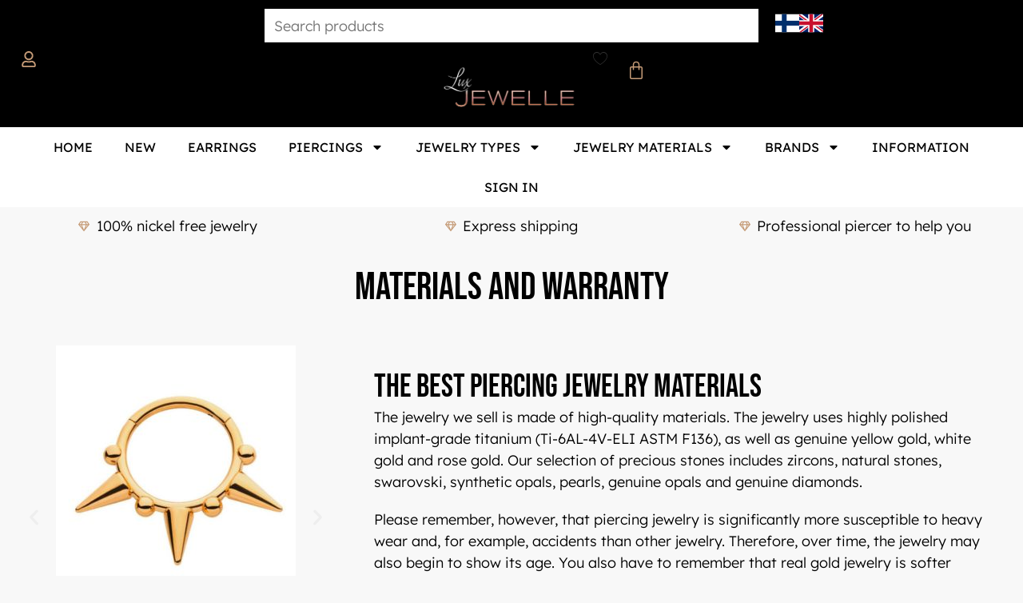

--- FILE ---
content_type: text/html; charset=UTF-8
request_url: https://luxjewelle.com/materials-and-warranty/
body_size: 66836
content:
<!doctype html><html lang="en-GB"><head><meta charset="UTF-8"><meta name="viewport" content="width=device-width, initial-scale=1"><link rel="profile" href="https://gmpg.org/xfn/11"><meta name='robots' content='index, follow, max-image-preview:large, max-snippet:-1, max-video-preview:-1' />
 <script type="text/plain" data-service="facebook" data-category="marketing">!function(f,b,e,v,n,t,s){if(f.fbq)return;n=f.fbq=function(){n.callMethod?
	n.callMethod.apply(n,arguments):n.queue.push(arguments)};if(!f._fbq)f._fbq=n;
	n.push=n;n.loaded=!0;n.version='2.0';n.queue=[];t=b.createElement(e);t.async=!0;
	t.src=v;s=b.getElementsByTagName(e)[0];s.parentNode.insertBefore(t,s)}(window,
	document,'script','https://connect.facebook.net/en_US/fbevents.js' );
	fbq( 'init', '564664091825909' );</script> 
 <script data-cfasync="false" data-pagespeed-no-defer>var gtm4wp_datalayer_name = "dataLayer";
	var dataLayer = dataLayer || [];
	const gtm4wp_use_sku_instead = 1;
	const gtm4wp_currency = 'EUR';
	const gtm4wp_product_per_impression = 10;
	const gtm4wp_clear_ecommerce = false;
	const gtm4wp_datalayer_max_timeout = 2000;

	const gtm4wp_scrollerscript_debugmode         = false;
	const gtm4wp_scrollerscript_callbacktime      = 100;
	const gtm4wp_scrollerscript_readerlocation    = 150;
	const gtm4wp_scrollerscript_contentelementid  = "content";
	const gtm4wp_scrollerscript_scannertime       = 60;</script> <title>Materials and warranty - LuxJewelle.com | LuxJewelle</title><meta name="description" content="Explore LuxJewelle’s high-quality materials and jewelry warranty. Safe, nickel-free, and designed to last — crafted from titanium and real gold." /><link rel="canonical" href="https://luxjewelle.com/materials-and-warranty/" /><meta property="og:locale" content="en_GB" /><meta property="og:type" content="article" /><meta property="og:title" content="Materials and warranty - LuxJewelle.com | LuxJewelle" /><meta property="og:description" content="Explore LuxJewelle’s high-quality materials and jewelry warranty. Safe, nickel-free, and designed to last — crafted from titanium and real gold." /><meta property="og:url" content="https://luxjewelle.com/materials-and-warranty/" /><meta property="og:site_name" content="LuxJewelle.com" /><meta property="article:publisher" content="https://www.facebook.com/luxjewelle/" /><meta property="article:modified_time" content="2025-11-24T09:41:10+00:00" /><meta property="og:image" content="https://luxjewelle.com/wp-content/uploads/2024/02/24k-kulta-PVD-pinnoitettu-titaani.jpg" /><meta name="twitter:card" content="summary_large_image" /><meta name="twitter:label1" content="Estimated reading time" /><meta name="twitter:data1" content="4 minutes" /> <script type="application/ld+json" class="yoast-schema-graph">{"@context":"https://schema.org","@graph":[{"@type":"WebPage","@id":"https://luxjewelle.com/materials-and-warranty/","url":"https://luxjewelle.com/materials-and-warranty/","name":"Materials and warranty - LuxJewelle.com | LuxJewelle","isPartOf":{"@id":"https://luxjewellefi-wp24923.test.cchosting.fi/#website"},"primaryImageOfPage":{"@id":"https://luxjewelle.com/materials-and-warranty/#primaryimage"},"image":{"@id":"https://luxjewelle.com/materials-and-warranty/#primaryimage"},"thumbnailUrl":"https://luxjewelle.com/wp-content/uploads/2024/02/24k-kulta-PVD-pinnoitettu-titaani.jpg","datePublished":"2023-11-10T15:24:48+00:00","dateModified":"2025-11-24T09:41:10+00:00","description":"Explore LuxJewelle’s high-quality materials and jewelry warranty. Safe, nickel-free, and designed to last — crafted from titanium and real gold.","breadcrumb":{"@id":"https://luxjewelle.com/materials-and-warranty/#breadcrumb"},"inLanguage":"en-GB","potentialAction":[{"@type":"ReadAction","target":["https://luxjewelle.com/materials-and-warranty/"]}]},{"@type":"ImageObject","inLanguage":"en-GB","@id":"https://luxjewelle.com/materials-and-warranty/#primaryimage","url":"https://luxjewelle.com/wp-content/uploads/2024/02/24k-kulta-PVD-pinnoitettu-titaani.jpg","contentUrl":"https://luxjewelle.com/wp-content/uploads/2024/02/24k-kulta-PVD-pinnoitettu-titaani.jpg","width":300,"height":400,"caption":"24Kt Gold PVD"},{"@type":"BreadcrumbList","@id":"https://luxjewelle.com/materials-and-warranty/#breadcrumb","itemListElement":[{"@type":"ListItem","position":1,"name":"Home","item":"https://luxjewelle.com/"},{"@type":"ListItem","position":2,"name":"Materials and warranty"}]},{"@type":"WebSite","@id":"https://luxjewellefi-wp24923.test.cchosting.fi/#website","url":"https://luxjewellefi-wp24923.test.cchosting.fi/","name":"LuxJewelle.com","description":"High quality piercing jewelry","publisher":{"@id":"https://luxjewellefi-wp24923.test.cchosting.fi/#organization"},"potentialAction":[{"@type":"SearchAction","target":{"@type":"EntryPoint","urlTemplate":"https://luxjewellefi-wp24923.test.cchosting.fi/?s={search_term_string}"},"query-input":{"@type":"PropertyValueSpecification","valueRequired":true,"valueName":"search_term_string"}}],"inLanguage":"en-GB"},{"@type":"Organization","@id":"https://luxjewellefi-wp24923.test.cchosting.fi/#organization","name":"LuxJewelle Oy","url":"https://luxjewellefi-wp24923.test.cchosting.fi/","logo":{"@type":"ImageObject","inLanguage":"en-GB","@id":"https://luxjewellefi-wp24923.test.cchosting.fi/#/schema/logo/image/","url":"https://luxjewelle.com/wp-content/uploads/2023/11/LXJ_logo.png","contentUrl":"https://luxjewelle.com/wp-content/uploads/2023/11/LXJ_logo.png","width":1890,"height":769,"caption":"LuxJewelle Oy"},"image":{"@id":"https://luxjewellefi-wp24923.test.cchosting.fi/#/schema/logo/image/"},"sameAs":["https://www.facebook.com/luxjewelle/","https://www.instagram.com/luxjewelle/","https://www.tiktok.com/@luxjewelle?_t=8Uu0AAY4gwI&_r=1"]}]}</script> <link rel="alternate" title="oEmbed (JSON)" type="application/json+oembed" href="https://luxjewelle.com/wp-json/oembed/1.0/embed?url=https%3A%2F%2Fluxjewelle.com%2Fmaterials-and-warranty%2F" /><link rel="alternate" title="oEmbed (XML)" type="text/xml+oembed" href="https://luxjewelle.com/wp-json/oembed/1.0/embed?url=https%3A%2F%2Fluxjewelle.com%2Fmaterials-and-warranty%2F&#038;format=xml" /><style id='wp-img-auto-sizes-contain-inline-css'>img:is([sizes=auto i],[sizes^="auto," i]){contain-intrinsic-size:3000px 1500px}</style><style id='wp-emoji-styles-inline-css'>img.wp-smiley,img.emoji{display:inline!important;border:none!important;box-shadow:none!important;height:1em!important;width:1em!important;margin:0 0.07em!important;vertical-align:-0.1em!important;background:none!important;padding:0!important}</style><link data-optimized="1" rel='stylesheet' id='pwgc-wc-blocks-style-css' href='https://luxjewelle.com/wp-content/litespeed/css/9265b568478da95f39b2cfef2f0c3b26.css?ver=7637f' media='all' /><link data-optimized="1" rel='stylesheet' id='cr-frontend-css-css' href='https://luxjewelle.com/wp-content/litespeed/css/2a45eae1b0d0e14556c01c1c61ac9067.css?ver=3fe0f' media='all' /><link data-optimized="1" rel='stylesheet' id='cr-badges-css-css' href='https://luxjewelle.com/wp-content/litespeed/css/fe2c30eb0bb590557ec7af97eb5ab8d7.css?ver=12035' media='all' /><style id='global-styles-inline-css'>:root{--wp--preset--aspect-ratio--square:1;--wp--preset--aspect-ratio--4-3:4/3;--wp--preset--aspect-ratio--3-4:3/4;--wp--preset--aspect-ratio--3-2:3/2;--wp--preset--aspect-ratio--2-3:2/3;--wp--preset--aspect-ratio--16-9:16/9;--wp--preset--aspect-ratio--9-16:9/16;--wp--preset--color--black:#000000;--wp--preset--color--cyan-bluish-gray:#abb8c3;--wp--preset--color--white:#ffffff;--wp--preset--color--pale-pink:#f78da7;--wp--preset--color--vivid-red:#cf2e2e;--wp--preset--color--luminous-vivid-orange:#ff6900;--wp--preset--color--luminous-vivid-amber:#fcb900;--wp--preset--color--light-green-cyan:#7bdcb5;--wp--preset--color--vivid-green-cyan:#00d084;--wp--preset--color--pale-cyan-blue:#8ed1fc;--wp--preset--color--vivid-cyan-blue:#0693e3;--wp--preset--color--vivid-purple:#9b51e0;--wp--preset--gradient--vivid-cyan-blue-to-vivid-purple:linear-gradient(135deg,rgb(6,147,227) 0%,rgb(155,81,224) 100%);--wp--preset--gradient--light-green-cyan-to-vivid-green-cyan:linear-gradient(135deg,rgb(122,220,180) 0%,rgb(0,208,130) 100%);--wp--preset--gradient--luminous-vivid-amber-to-luminous-vivid-orange:linear-gradient(135deg,rgb(252,185,0) 0%,rgb(255,105,0) 100%);--wp--preset--gradient--luminous-vivid-orange-to-vivid-red:linear-gradient(135deg,rgb(255,105,0) 0%,rgb(207,46,46) 100%);--wp--preset--gradient--very-light-gray-to-cyan-bluish-gray:linear-gradient(135deg,rgb(238,238,238) 0%,rgb(169,184,195) 100%);--wp--preset--gradient--cool-to-warm-spectrum:linear-gradient(135deg,rgb(74,234,220) 0%,rgb(151,120,209) 20%,rgb(207,42,186) 40%,rgb(238,44,130) 60%,rgb(251,105,98) 80%,rgb(254,248,76) 100%);--wp--preset--gradient--blush-light-purple:linear-gradient(135deg,rgb(255,206,236) 0%,rgb(152,150,240) 100%);--wp--preset--gradient--blush-bordeaux:linear-gradient(135deg,rgb(254,205,165) 0%,rgb(254,45,45) 50%,rgb(107,0,62) 100%);--wp--preset--gradient--luminous-dusk:linear-gradient(135deg,rgb(255,203,112) 0%,rgb(199,81,192) 50%,rgb(65,88,208) 100%);--wp--preset--gradient--pale-ocean:linear-gradient(135deg,rgb(255,245,203) 0%,rgb(182,227,212) 50%,rgb(51,167,181) 100%);--wp--preset--gradient--electric-grass:linear-gradient(135deg,rgb(202,248,128) 0%,rgb(113,206,126) 100%);--wp--preset--gradient--midnight:linear-gradient(135deg,rgb(2,3,129) 0%,rgb(40,116,252) 100%);--wp--preset--font-size--small:13px;--wp--preset--font-size--medium:20px;--wp--preset--font-size--large:36px;--wp--preset--font-size--x-large:42px;--wp--preset--spacing--20:0.44rem;--wp--preset--spacing--30:0.67rem;--wp--preset--spacing--40:1rem;--wp--preset--spacing--50:1.5rem;--wp--preset--spacing--60:2.25rem;--wp--preset--spacing--70:3.38rem;--wp--preset--spacing--80:5.06rem;--wp--preset--shadow--natural:6px 6px 9px rgba(0, 0, 0, 0.2);--wp--preset--shadow--deep:12px 12px 50px rgba(0, 0, 0, 0.4);--wp--preset--shadow--sharp:6px 6px 0px rgba(0, 0, 0, 0.2);--wp--preset--shadow--outlined:6px 6px 0px -3px rgb(255, 255, 255), 6px 6px rgb(0, 0, 0);--wp--preset--shadow--crisp:6px 6px 0px rgb(0, 0, 0)}:root{--wp--style--global--content-size:800px;--wp--style--global--wide-size:1200px}:where(body){margin:0}.wp-site-blocks>.alignleft{float:left;margin-right:2em}.wp-site-blocks>.alignright{float:right;margin-left:2em}.wp-site-blocks>.aligncenter{justify-content:center;margin-left:auto;margin-right:auto}:where(.wp-site-blocks)>*{margin-block-start:24px;margin-block-end:0}:where(.wp-site-blocks)>:first-child{margin-block-start:0}:where(.wp-site-blocks)>:last-child{margin-block-end:0}:root{--wp--style--block-gap:24px}:root :where(.is-layout-flow)>:first-child{margin-block-start:0}:root :where(.is-layout-flow)>:last-child{margin-block-end:0}:root :where(.is-layout-flow)>*{margin-block-start:24px;margin-block-end:0}:root :where(.is-layout-constrained)>:first-child{margin-block-start:0}:root :where(.is-layout-constrained)>:last-child{margin-block-end:0}:root :where(.is-layout-constrained)>*{margin-block-start:24px;margin-block-end:0}:root :where(.is-layout-flex){gap:24px}:root :where(.is-layout-grid){gap:24px}.is-layout-flow>.alignleft{float:left;margin-inline-start:0;margin-inline-end:2em}.is-layout-flow>.alignright{float:right;margin-inline-start:2em;margin-inline-end:0}.is-layout-flow>.aligncenter{margin-left:auto!important;margin-right:auto!important}.is-layout-constrained>.alignleft{float:left;margin-inline-start:0;margin-inline-end:2em}.is-layout-constrained>.alignright{float:right;margin-inline-start:2em;margin-inline-end:0}.is-layout-constrained>.aligncenter{margin-left:auto!important;margin-right:auto!important}.is-layout-constrained>:where(:not(.alignleft):not(.alignright):not(.alignfull)){max-width:var(--wp--style--global--content-size);margin-left:auto!important;margin-right:auto!important}.is-layout-constrained>.alignwide{max-width:var(--wp--style--global--wide-size)}body .is-layout-flex{display:flex}.is-layout-flex{flex-wrap:wrap;align-items:center}.is-layout-flex>:is(*,div){margin:0}body .is-layout-grid{display:grid}.is-layout-grid>:is(*,div){margin:0}body{padding-top:0;padding-right:0;padding-bottom:0;padding-left:0}a:where(:not(.wp-element-button)){text-decoration:underline}:root :where(.wp-element-button,.wp-block-button__link){background-color:#32373c;border-width:0;color:#fff;font-family:inherit;font-size:inherit;font-style:inherit;font-weight:inherit;letter-spacing:inherit;line-height:inherit;padding-top:calc(0.667em + 2px);padding-right:calc(1.333em + 2px);padding-bottom:calc(0.667em + 2px);padding-left:calc(1.333em + 2px);text-decoration:none;text-transform:inherit}.has-black-color{color:var(--wp--preset--color--black)!important}.has-cyan-bluish-gray-color{color:var(--wp--preset--color--cyan-bluish-gray)!important}.has-white-color{color:var(--wp--preset--color--white)!important}.has-pale-pink-color{color:var(--wp--preset--color--pale-pink)!important}.has-vivid-red-color{color:var(--wp--preset--color--vivid-red)!important}.has-luminous-vivid-orange-color{color:var(--wp--preset--color--luminous-vivid-orange)!important}.has-luminous-vivid-amber-color{color:var(--wp--preset--color--luminous-vivid-amber)!important}.has-light-green-cyan-color{color:var(--wp--preset--color--light-green-cyan)!important}.has-vivid-green-cyan-color{color:var(--wp--preset--color--vivid-green-cyan)!important}.has-pale-cyan-blue-color{color:var(--wp--preset--color--pale-cyan-blue)!important}.has-vivid-cyan-blue-color{color:var(--wp--preset--color--vivid-cyan-blue)!important}.has-vivid-purple-color{color:var(--wp--preset--color--vivid-purple)!important}.has-black-background-color{background-color:var(--wp--preset--color--black)!important}.has-cyan-bluish-gray-background-color{background-color:var(--wp--preset--color--cyan-bluish-gray)!important}.has-white-background-color{background-color:var(--wp--preset--color--white)!important}.has-pale-pink-background-color{background-color:var(--wp--preset--color--pale-pink)!important}.has-vivid-red-background-color{background-color:var(--wp--preset--color--vivid-red)!important}.has-luminous-vivid-orange-background-color{background-color:var(--wp--preset--color--luminous-vivid-orange)!important}.has-luminous-vivid-amber-background-color{background-color:var(--wp--preset--color--luminous-vivid-amber)!important}.has-light-green-cyan-background-color{background-color:var(--wp--preset--color--light-green-cyan)!important}.has-vivid-green-cyan-background-color{background-color:var(--wp--preset--color--vivid-green-cyan)!important}.has-pale-cyan-blue-background-color{background-color:var(--wp--preset--color--pale-cyan-blue)!important}.has-vivid-cyan-blue-background-color{background-color:var(--wp--preset--color--vivid-cyan-blue)!important}.has-vivid-purple-background-color{background-color:var(--wp--preset--color--vivid-purple)!important}.has-black-border-color{border-color:var(--wp--preset--color--black)!important}.has-cyan-bluish-gray-border-color{border-color:var(--wp--preset--color--cyan-bluish-gray)!important}.has-white-border-color{border-color:var(--wp--preset--color--white)!important}.has-pale-pink-border-color{border-color:var(--wp--preset--color--pale-pink)!important}.has-vivid-red-border-color{border-color:var(--wp--preset--color--vivid-red)!important}.has-luminous-vivid-orange-border-color{border-color:var(--wp--preset--color--luminous-vivid-orange)!important}.has-luminous-vivid-amber-border-color{border-color:var(--wp--preset--color--luminous-vivid-amber)!important}.has-light-green-cyan-border-color{border-color:var(--wp--preset--color--light-green-cyan)!important}.has-vivid-green-cyan-border-color{border-color:var(--wp--preset--color--vivid-green-cyan)!important}.has-pale-cyan-blue-border-color{border-color:var(--wp--preset--color--pale-cyan-blue)!important}.has-vivid-cyan-blue-border-color{border-color:var(--wp--preset--color--vivid-cyan-blue)!important}.has-vivid-purple-border-color{border-color:var(--wp--preset--color--vivid-purple)!important}.has-vivid-cyan-blue-to-vivid-purple-gradient-background{background:var(--wp--preset--gradient--vivid-cyan-blue-to-vivid-purple)!important}.has-light-green-cyan-to-vivid-green-cyan-gradient-background{background:var(--wp--preset--gradient--light-green-cyan-to-vivid-green-cyan)!important}.has-luminous-vivid-amber-to-luminous-vivid-orange-gradient-background{background:var(--wp--preset--gradient--luminous-vivid-amber-to-luminous-vivid-orange)!important}.has-luminous-vivid-orange-to-vivid-red-gradient-background{background:var(--wp--preset--gradient--luminous-vivid-orange-to-vivid-red)!important}.has-very-light-gray-to-cyan-bluish-gray-gradient-background{background:var(--wp--preset--gradient--very-light-gray-to-cyan-bluish-gray)!important}.has-cool-to-warm-spectrum-gradient-background{background:var(--wp--preset--gradient--cool-to-warm-spectrum)!important}.has-blush-light-purple-gradient-background{background:var(--wp--preset--gradient--blush-light-purple)!important}.has-blush-bordeaux-gradient-background{background:var(--wp--preset--gradient--blush-bordeaux)!important}.has-luminous-dusk-gradient-background{background:var(--wp--preset--gradient--luminous-dusk)!important}.has-pale-ocean-gradient-background{background:var(--wp--preset--gradient--pale-ocean)!important}.has-electric-grass-gradient-background{background:var(--wp--preset--gradient--electric-grass)!important}.has-midnight-gradient-background{background:var(--wp--preset--gradient--midnight)!important}.has-small-font-size{font-size:var(--wp--preset--font-size--small)!important}.has-medium-font-size{font-size:var(--wp--preset--font-size--medium)!important}.has-large-font-size{font-size:var(--wp--preset--font-size--large)!important}.has-x-large-font-size{font-size:var(--wp--preset--font-size--x-large)!important}:root :where(.wp-block-pullquote){font-size:1.5em;line-height:1.6}</style><link data-optimized="1" rel='stylesheet' id='woocommerce_shipit_profrontend_css-css' href='https://luxjewelle.com/wp-content/litespeed/css/2eb6a25209b4578459610fa76360b35c.css?ver=8c68d' media='all' /><link data-optimized="1" rel='stylesheet' id='woocommerce-layout-css' href='https://luxjewelle.com/wp-content/litespeed/css/f6212038e5f418f918d47af876089d51.css?ver=9d939' media='all' /><link data-optimized="1" rel='stylesheet' id='woocommerce-smallscreen-css' href='https://luxjewelle.com/wp-content/litespeed/css/17a040929b18edf37352499a9b80fd01.css?ver=2262f' media='only screen and (max-width: 768px)' /><link data-optimized="1" rel='stylesheet' id='woocommerce-general-css' href='https://luxjewelle.com/wp-content/litespeed/css/3ce83fa1cdba89fdd314d602d75dd298.css?ver=84062' media='all' /><style id='woocommerce-inline-inline-css'>.woocommerce form .form-row .required{visibility:visible}</style><link data-optimized="1" rel='stylesheet' id='aws-style-css' href='https://luxjewelle.com/wp-content/litespeed/css/b947633b024f8cf274c1b31bd839e5ee.css?ver=a9c44' media='all' /><link data-optimized="1" rel='stylesheet' id='cmplz-general-css' href='https://luxjewelle.com/wp-content/litespeed/css/e556c298f4a0a131ae81b068b403fcc9.css?ver=e3ab1' media='all' /><link data-optimized="1" rel='stylesheet' id='free-shipping-label-public-css' href='https://luxjewelle.com/wp-content/litespeed/css/9ba8f3d1690d9b70077fa96748fbc9e1.css?ver=6aa49' media='all' /><link data-optimized="1" rel='stylesheet' id='dashicons-css' href='https://luxjewelle.com/wp-content/litespeed/css/0ee7ce47d7b5709c656216d9e7ab355a.css?ver=950c6' media='all' /><link data-optimized="1" rel='stylesheet' id='wlfmc-main-css' href='https://luxjewelle.com/wp-content/litespeed/css/78b4d5b352124b5faa4d317a497db77c.css?ver=d694f' media='all' /><style id='wlfmc-main-inline-css'>.wlfmc-wishlist-popup .wlfmc-popup-footer .wlfmc_btn_0{background-color:#000;color:#fff;border-radius:2px!important}.wlfmc-wishlist-popup .wlfmc-popup-footer .wlfmc_btn_0:hover{background-color:#fff;;color:#000}.wlfmc-wishlist-popup .wlfmc-popup-footer .wlfmc_btn_1{background-color:#fff0;color:#7e7e7e;border-radius:2px!important}.wlfmc-wishlist-popup .wlfmc-popup-footer .wlfmc_btn_1:hover{background-color:#fff0;;color:#7e7e7e}.wlfmc-popup{background-color:#fff}.wlfmc-popup .wlfmc-popup-content,.wlfmc-popup .wlfmc-popup-content label{color:#333}.wlfmc-popup .wlfmc-popup-title{color:#333}.wlfmc-popup{border-color:#c2c2c2}.wlfmc-popup .wlfmc-popup-header-bordered i:not(.wlfmc-icon-close){color:#333}.wlfmc-popup .wlfmc-popup-header-bordered i:not(.wlfmc-icon-close){background-color:#f2f2f2}.wlfmc-popup{border-radius:8px}.wlfmc-single-btn:not(.is-elementor) .wlfmc-add-button>a.have-sep span:before{border-left-color:#fff0}.wlfmc-single-btn:not(.is-elementor) .wlfmc-add-button>a i{font-size:15px}.wlfmc-single-btn:not(.is-elementor) .wlfmc-add-button>a i{color:#e67e22}.wlfmc-single-btn:not(.is-elementor) .wlfmc-add-button>a:hover i{color:#515151}.wlfmc-single-btn:not(.is-elementor) .wlfmc-add-button>a{background-color:#000}.wlfmc-single-btn:not(.is-elementor) .wlfmc-add-button>a:hover{background-color:#fff0}.wlfmc-single-btn:not(.is-elementor) .wlfmc-add-button>a{border-radius:5px}.wlfmc-single-btn:not(.is-elementor) .wlfmc-add-button>a{border-width:1px}.wlfmc-single-btn:not(.is-elementor) .wlfmc-add-button>a{border-color:#fff0}.wlfmc-single-btn:not(.is-elementor) .wlfmc-add-button>a:hover{border-color:#fff0}.wlfmc-single-btn:not(.is-elementor){margin:0px!important}.wlfmc-single-btn:not(.is-elementor) .wlfmc-add-button>a{width:45px!important}.wlfmc-single-btn:not(.is-elementor) .wlfmc-add-button>a{height:45px}.wlfmc-loop-btn:not(.is-elementor) .wlfmc-add-button>a.have-sep span:before{border-left-color:#fff0}.wlfmc-loop-btn:not(.is-elementor) .wlfmc-add-button>a i{font-size:15px}.wlfmc-loop-btn:not(.is-elementor) .wlfmc-add-button>a i{color:#e67e22}.wlfmc-loop-btn:not(.is-elementor) .wlfmc-add-button>a:hover i{color:#515151}.wlfmc-loop-btn:not(.is-elementor) .wlfmc-add-button>a{height:45px}.wlfmc-loop-btn:not(.is-elementor) .wlfmc-add-button>a{border-radius:0}.wlfmc-loop-btn:not(.is-elementor) .wlfmc-add-button>a{border-width:1px}.wlfmc-loop-btn:not(.is-elementor) .wlfmc-add-button>a{background-color:#fff0}.wlfmc-loop-btn:not(.is-elementor) .wlfmc-add-button>a:hover{background-color:#fff0}.wlfmc-loop-btn:not(.is-elementor) .wlfmc-add-button>a{border-color:#fff0}.wlfmc-loop-btn:not(.is-elementor) .wlfmc-add-button>a:hover{border-color:#fff0}.wlfmc-loop-btn:not(.is-elementor) .wlfmc-add-button>a{width:45px}.wlfmc-loop-btn:not(.is-elementor){margin:0px!important}.wlfmc-guest-notice-wrapper{background-color:#f6f6f6}.wlfmc-guest-notice-wrapper .wlfmc-notice-buttons a.wlfmc_btn_0{background-color:#555555!important;;color:#ffffff!important;border-radius:2px}.wlfmc-guest-notice-wrapper .wlfmc-notice-buttons a.wlfmc_btn_0:hover{background-color:#555555!important;;color:#ffffff!important}.wlfmc-guest-notice-wrapper .wlfmc-notice-buttons a.wlfmc_btn_1{background-color:#fff0!important;;color:#7e7e7e!important;border-radius:2px}.wlfmc-guest-notice-wrapper .wlfmc-notice-buttons a.wlfmc_btn_1:hover{background-color:#fff0!important;;color:#7e7e7e!important}.wlfmc-default-table-header:not(.is-elementor) .wlfmc-select-list-wrapper input.wlfmc-dropdown-input,.wlfmc-default-table-header:not(.is-elementor) .button,.wlfmc-default-table:not(.is-elementor) .wlfmc-wishlist-footer .apply-btn,.wlfmc-default-table:not(.is-elementor).add-to-card-same-button tr td.last-column .button:not(.minus):not(.plus),.wlfmc-default-table:not(.is-elementor) .wlfmc-wishlist-footer .button,.wlfmc-default-table:not(.is-elementor) .wlfmc-wishlist-footer button[type="submit"],.wlfmc-default-table:not(.is-elementor) .wlfmc-wishlist-footer input[type="submit"],.wlfmc-default-table:not(.is-elementor) .wlfmc-wishlist-footer select,.wlfmc-default-table:not(.is-elementor).qty-same-button input.qty,.wlfmc-default-table:not(.is-elementor).qty-same-button .quantity .button{border-radius:0px!important}.wlfmc-default-table-header:not(.is-elementor) .wlfmc-select-list-wrapper input.wlfmc-dropdown-input,.wlfmc-default-table-header:not(.is-elementor) .button,.wlfmc-default-table:not(.is-elementor) .wlfmc-wishlist-footer .apply-btn,.wlfmc-default-table:not(.is-elementor).add-to-card-same-button tr td.last-column .button:not(.minus):not(.plus),.wlfmc-default-table:not(.is-elementor) .wlfmc-wishlist-footer .button,.wlfmc-default-table:not(.is-elementor) .wlfmc-wishlist-footer button[type="submit"],.wlfmc-default-table:not(.is-elementor) .wlfmc-wishlist-footer input[type="submit"],.wlfmc-default-table:not(.is-elementor) .wlfmc-wishlist-footer select,.wlfmc-default-table:not(.is-elementor).qty-same-button input.qty,.wlfmc-default-table:not(.is-elementor).qty-same-button .quantity .button{border-width:1px!important;border-style:solid}.wlfmc-default-table-header:not(.is-elementor) .button,.wlfmc-default-table:not(.is-elementor) .wlfmc-wishlist-footer .apply-btn,.wlfmc-default-table:not(.is-elementor).add-to-card-same-button tr td.last-column .button:not(.minus):not(.plus),.wlfmc-default-table:not(.is-elementor) .wlfmc-wishlist-footer .button,.wlfmc-default-table:not(.is-elementor) .wlfmc-wishlist-footer button[type="submit"],.wlfmc-default-table:not(.is-elementor) .wlfmc-wishlist-footer input[type="submit"],.wlfmc-default-table:not(.is-elementor) .wlfmc-wishlist-footer select,.wlfmc-default-table:not(.is-elementor).qty-same-button input.qty,.wlfmc-default-table:not(.is-elementor).qty-same-button .quantity .button{background-color:#000000!important}.wlfmc-default-table-header:not(.is-elementor) .button:hover,.wlfmc-default-table:not(.is-elementor) .wlfmc-wishlist-footer .apply-btn:hover,.wlfmc-default-table:not(.is-elementor).add-to-card-same-button tr td.last-column .button:not(.minus):not(.plus):hover,.wlfmc-default-table:not(.is-elementor) .wlfmc-wishlist-footer .button:hover,.wlfmc-default-table:not(.is-elementor) .wlfmc-wishlist-footer button[type="submit"]:hover,.wlfmc-default-table:not(.is-elementor) .wlfmc-wishlist-footer input[type="submit"]:hover{background-color:#ffffff!important}.wlfmc-default-table-header:not(.is-elementor) .wlfmc-select-list-wrapper input.wlfmc-dropdown-input,.wlfmc-default-table-header:not(.is-elementor) .button,.wlfmc-default-table:not(.is-elementor) .wlfmc-wishlist-footer .apply-btn,.wlfmc-default-table:not(.is-elementor).add-to-card-same-button tr td.last-column .button:not(.minus):not(.plus),.wlfmc-default-table:not(.is-elementor) .wlfmc-wishlist-footer .button,.wlfmc-default-table:not(.is-elementor) .wlfmc-wishlist-footer button[type="submit"],.wlfmc-default-table:not(.is-elementor) .wlfmc-wishlist-footer input[type="submit"],.wlfmc-default-table:not(.is-elementor) .wlfmc-wishlist-footer select,.wlfmc-default-table:not(.is-elementor).qty-same-button input.qty,.wlfmc-default-table:not(.is-elementor).qty-same-button .quantity .button{border-color:#000000!important}.wlfmc-default-table-header:not(.is-elementor) .button:hover,.wlfmc-default-table:not(.is-elementor) .wlfmc-wishlist-footer .apply-btn:hover,.wlfmc-default-table:not(.is-elementor).add-to-card-same-button tr td.last-column .button:not(.minus):not(.plus):hover,.wlfmc-default-table:not(.is-elementor) .wlfmc-wishlist-footer .button:hover,.wlfmc-default-table:not(.is-elementor) .wlfmc-wishlist-footer button[type="submit"]:hover,.wlfmc-default-table:not(.is-elementor) .wlfmc-wishlist-footer input[type="submit"]:hover{border-color:#000000!important}.wlfmc-default-table-header:not(.is-elementor) .button,.wlfmc-default-table:not(.is-elementor) .wlfmc-wishlist-footer .apply-btn,.wlfmc-default-table:not(.is-elementor).add-to-card-same-button tr td.last-column .button:not(.minus):not(.plus),.wlfmc-default-table:not(.is-elementor) .wlfmc-wishlist-footer .button,.wlfmc-default-table:not(.is-elementor) .wlfmc-wishlist-footer button[type="submit"],.wlfmc-default-table:not(.is-elementor) .wlfmc-wishlist-footer input[type="submit"],.wlfmc-default-table:not(.is-elementor) .wlfmc-wishlist-footer select,.wlfmc-default-table:not(.is-elementor).qty-same-button input.qty,.wlfmc-default-table:not(.is-elementor).qty-same-button .quantity .button{color:#ffffff!important}.wlfmc-default-table-header:not(.is-elementor) .button:hover,.wlfmc-default-table:not(.is-elementor) .wlfmc-wishlist-footer .apply-btn:hover,.wlfmc-default-table:not(.is-elementor).add-to-card-same-button tr td.last-column .button:not(.minus):not(.plus):hover,.wlfmc-default-table:not(.is-elementor) .wlfmc-wishlist-footer .button:hover,.wlfmc-default-table:not(.is-elementor) .wlfmc-wishlist-footer button[type="submit"]:hover,.wlfmc-default-table:not(.is-elementor) .wlfmc-wishlist-footer input[type="submit"]:hover{color:#000000!important}.wlfmc-default-table-header:not(.is-elementor) .wlfmc-select-list-wrapper input.wlfmc-dropdown-input,.wlfmc-default-table-header:not(.is-elementor) .button,.wlfmc-default-table:not(.is-elementor) .wlfmc-wishlist-footer .apply-btn,.wlfmc-default-table:not(.is-elementor).add-to-card-same-button tr td.last-column .button:not(.minus):not(.plus),.wlfmc-default-table:not(.is-elementor) .wlfmc-wishlist-footer .button,.wlfmc-default-table:not(.is-elementor) .wlfmc-wishlist-footer button[type="submit"],.wlfmc-default-table:not(.is-elementor) .wlfmc-wishlist-footer input[type="submit"],.wlfmc-default-table:not(.is-elementor) .wlfmc-wishlist-footer select,.wlfmc-default-table:not(.is-elementor).qty-same-button input.qty,.wlfmc-default-table:not(.is-elementor).qty-same-button .quantity .button{font-size:14px!important}.wlfmc-default-table-header:not(.is-elementor) .wlfmc-select-list-wrapper input.wlfmc-dropdown-input,.wlfmc-default-table-header:not(.is-elementor) .button,.wlfmc-default-table:not(.is-elementor) .wlfmc-wishlist-footer .apply-btn,.wlfmc-default-table:not(.is-elementor).add-to-card-same-button tr td.last-column .button:not(.minus):not(.plus),.wlfmc-default-table:not(.is-elementor) .wlfmc-wishlist-footer .button,.wlfmc-default-table:not(.is-elementor) .wlfmc-wishlist-footer button[type="submit"],.wlfmc-default-table:not(.is-elementor) .wlfmc-wishlist-footer input[type="submit"],.wlfmc-default-table:not(.is-elementor) .wlfmc-wishlist-footer select,.wlfmc-default-table:not(.is-elementor).qty-same-button input.qty,.wlfmc-default-table:not(.is-elementor).qty-same-button .quantity .button{height:36px!important;max-height:36px!important;min-height:36px!important;padding-top:0;padding-bottom:0;display:flex;justify-content:center;align-items:center;margin:0}.wlfmc-default-table:not(.is-elementor) .product-thumbnail img{background-color:#f5f5f5}.wlfmc-default-table:not(.is-elementor) .total-prices,.wlfmc-default-table:not(.is-elementor) .total-prices>div,.wlfmc-default-table:not(.is-elementor) .wlfmc-wishlist-footer .wlfmc-total-td,.wlfmc-default-table:not(.is-elementor) .wlfmc-wishlist-footer tr.actions,.wlfmc-default-table-header:not(.is-elementor),.wlfmc-default-table:not(.is-elementor) .wishlist-items-wrapper:not(.wishlist-empty) tr{border-color:#ebebeb!important}.wlfmc-default-table:not(.is-elementor) .wlfmc-wishlist-footer .wlfmc-total-td,.wlfmc-default-table:not(.is-elementor) .wlfmc-wishlist-footer tr.actions,.wlfmc-default-table-header:not(.is-elementor),.wlfmc-default-table:not(.is-elementor) .wishlist-items-wrapper:not(.wishlist-empty) tr,.wlfmc-default-table:not(.is-elementor) .wishlist-items-wrapper:not(.wishlist-empty) .wlfmc-absolute-meta-data{border-radius:6px!important}.wlfmc-default-table:not(.is-elementor) .wlfmc-wishlist-footer .wlfmc-total-td,.wlfmc-default-table:not(.is-elementor) .wlfmc-wishlist-footer tr.actions,.wlfmc-default-table-header:not(.is-elementor),.wlfmc-default-table:not(.is-elementor) .wishlist-items-wrapper:not(.wishlist-empty) tr{background-color:#fff!important}.wlfmc-default-table:not(.is-elementor) .wishlist-items-wrapper:not(.wishlist-empty) tr:hover{background-color:#fff!important}.wlfmc-default-table:not(.is-elementor) td.with-border-top{border-top-color:transparent!important}.wlfmc-share ul.share-items .share-item a.facebook i{color:#C71610}.wlfmc-share ul.share-items .share-item a.twitter i{color:#00ACEE}.wlfmc-share ul.share-items .share-item a.messenger i{color:#07F}.wlfmc-share ul.share-items .share-item a.whatsapp i{color:#4FCE5D}.wlfmc-share ul.share-items .share-item a.telegram i{color:#2AABEE}.wlfmc-share ul.share-items .share-item a.email i{color:#C71610}.wlfmc-share ul.share-items .share-item a.download-pdf i{color:#FF2366}.wlfmc-share ul.share-items .share-item a.copy-link-trigger i{color:#9162ff}.wlfmc-share ul.share-items i{border-radius:50%!important}.wlfmc-share ul.share-items a:hover i{border-color:rgb(59 89 152 / .1)!important}.wlfmc-share ul.share-items i{border-color:rgb(59 89 152 / .1)!important}.wlfmc-share .wlfmc-copy-container .copy-link-trigger{color:#333!important}.wlfmc-share .wlfmc-copy-container .copy-link-trigger:hover{color:#333!important}.wlfmc-share .wlfmc-copy-container .copy-link-trigger{background-color:#ebebeb!important}.wlfmc-share .wlfmc-copy-container .copy-link-trigger:hover{background-color:#ebebeb!important}.wlfmc-share .wlfmc-copy-container .copy-link-trigger{border-color:#ebebeb!important}.wlfmc-share .wlfmc-copy-container .copy-link-trigger:hover{border-color:transparent!important}.wlfmc-share .wlfmc-copy-container{color:#333!important}.wlfmc-share .wlfmc-copy-container{border-color:rgb(59 89 152 / .1)!important}.wlfmc-share .wlfmc-copy-container{background-color:#fff!important}.wlfmc-products-counter-wrapper:not(.is-elementor) .wlfmc-view-wishlist-link{background-color:#000000!important;;color:#ffffff!important;border-color:#fff0!important}.wlfmc-products-counter-wrapper:not(.is-elementor) .wlfmc-view-wishlist-link:hover{background-color:#ffffff!important;;color:#000000!important;border-color:#000000!important}.wlfmc-elementor.wlfmc-wishlist-counter{z-index:997!important}.wlfmc-products-counter-wrapper:not(.is-elementor) .wlfmc-counter-icon i{color:#333}.wlfmc-products-counter-wrapper:not(.is-elementor) .wlfmc-counter-icon i{font-size:inherit}.wlfmc-products-counter-wrapper:not(.is-elementor) .wlfmc-counter-icon i.wlfmc-svg{width:24px}.wlfmc-products-counter-wrapper:not(.is-elementor) .wlfmc-counter-items{background-color:#fff}.wlfmc-products-counter-wrapper:not(.is-elementor) .wlfmc-counter-items{border-color:#f5f5f5}.wlfmc-products-counter-wrapper:not(.is-elementor) .wlfmc-counter-items{border-radius:5px!important}.wlfmc-products-counter-wrapper:not(.is-elementor) .wlfmc-view-wishlist-link{height:38px!important}.wlfmc-products-counter-wrapper:not(.is-elementor) .wlfmc-view-wishlist-link{font-size:15px!important}.wlfmc-products-counter-wrapper:not(.is-elementor) .wlfmc-view-wishlist-link{border-width:1px!important}.wlfmc-products-counter-wrapper:not(.is-elementor) .wlfmc-view-wishlist-link{border-radius:0px!important}.wlfmc-default-table:not(.is-elementor) input.qty{padding-left:0!important;padding-right:0!important}.wlfmc-default-table-header:not(.is-elementor) .button:not(.wlfmc-new-list){width:36px}.single-product div.product form.cart .wlfmc-add-to-wishlist.wlfmc_position_before_add_to_cart_button{float:left}.rtl.single-product div.product form.cart .wlfmc-add-to-wishlist.wlfmc_position_before_add_to_cart_button{float:right}</style><link data-optimized="1" rel='stylesheet' id='hint-css' href='https://luxjewelle.com/wp-content/litespeed/css/af9c690eb92c1fda4509050ec3c1c378.css?ver=5c28f' media='all' /><link data-optimized="1" rel='stylesheet' id='wpclv-frontend-css' href='https://luxjewelle.com/wp-content/litespeed/css/57aa2cd970f9ffc75b59347abfc36028.css?ver=a576f' media='all' /><link data-optimized="1" rel='stylesheet' id='woosb-frontend-css' href='https://luxjewelle.com/wp-content/litespeed/css/530c7f32d0cdde3fbbcf80cf67a1c77c.css?ver=a79cb' media='all' /><link data-optimized="1" rel='stylesheet' id='hello-elementor-css' href='https://luxjewelle.com/wp-content/litespeed/css/1603b005a6c9825d53fed75e7127e567.css?ver=cc04f' media='all' /><link data-optimized="1" rel='stylesheet' id='hello-elementor-theme-style-css' href='https://luxjewelle.com/wp-content/litespeed/css/b2da89c5fcdb80cd36c34c788666911a.css?ver=3fe5a' media='all' /><link data-optimized="1" rel='stylesheet' id='hello-elementor-header-footer-css' href='https://luxjewelle.com/wp-content/litespeed/css/3cfef3a440feea2607dda3a4d1769f0c.css?ver=ca4c7' media='all' /><link data-optimized="1" rel='stylesheet' id='elementor-frontend-css' href='https://luxjewelle.com/wp-content/litespeed/css/a8ad0de5930c98bd88e64151376d7d2f.css?ver=9bdd3' media='all' /><link data-optimized="1" rel='stylesheet' id='elementor-post-423-css' href='https://luxjewelle.com/wp-content/litespeed/css/93fe13023ed09c663324c2f3fc4d67cf.css?ver=e9f8e' media='all' /><link data-optimized="1" rel='stylesheet' id='widget-spacer-css' href='https://luxjewelle.com/wp-content/litespeed/css/20a51f01445e31c41896c7682884a5e7.css?ver=04f84' media='all' /><link data-optimized="1" rel='stylesheet' id='widget-search-form-css' href='https://luxjewelle.com/wp-content/litespeed/css/7acb49a3a1a5614624e60870b60b5d96.css?ver=fdb47' media='all' /><link data-optimized="1" rel='stylesheet' id='widget-image-css' href='https://luxjewelle.com/wp-content/litespeed/css/078ebf7ba7dc90161b8d6a1c76e3d9d1.css?ver=e0186' media='all' /><link data-optimized="1" rel='stylesheet' id='widget-woocommerce-menu-cart-css' href='https://luxjewelle.com/wp-content/litespeed/css/638b0d3dae96c58f33a77996522c2a23.css?ver=bf8fe' media='all' /><link data-optimized="1" rel='stylesheet' id='widget-nav-menu-css' href='https://luxjewelle.com/wp-content/litespeed/css/fc8597337d799a90ece6fe5ebf413209.css?ver=2fa9b' media='all' /><link data-optimized="1" rel='stylesheet' id='widget-icon-list-css' href='https://luxjewelle.com/wp-content/litespeed/css/50746427672c32e3f702b2ecc12614cf.css?ver=613b4' media='all' /><link data-optimized="1" rel='stylesheet' id='swiper-css' href='https://luxjewelle.com/wp-content/litespeed/css/6cb6ae4f218a0f918ecb3bf35fa8ee89.css?ver=293a1' media='all' /><link data-optimized="1" rel='stylesheet' id='e-swiper-css' href='https://luxjewelle.com/wp-content/litespeed/css/c1edf29521c7303eae72d0a47593c7d1.css?ver=cb43c' media='all' /><link data-optimized="1" rel='stylesheet' id='widget-nested-carousel-css' href='https://luxjewelle.com/wp-content/litespeed/css/5bdb20bcada8dd4618239acd12098ba5.css?ver=c450d' media='all' /><link data-optimized="1" rel='stylesheet' id='widget-icon-box-css' href='https://luxjewelle.com/wp-content/litespeed/css/247b9fd205d4aadc24a63c6e0da9afeb.css?ver=0d9eb' media='all' /><link data-optimized="1" rel='stylesheet' id='widget-heading-css' href='https://luxjewelle.com/wp-content/litespeed/css/8217b1c398d0eda0dbd4a2f965d29109.css?ver=34d1a' media='all' /><link data-optimized="1" rel='stylesheet' id='e-animation-hang-css' href='https://luxjewelle.com/wp-content/litespeed/css/e1e7be1f231002677afe6ad966d59ec8.css?ver=07b42' media='all' /><link data-optimized="1" rel='stylesheet' id='widget-social-icons-css' href='https://luxjewelle.com/wp-content/litespeed/css/06c4e3d888ca49dd6f8c0978e7d6858d.css?ver=be854' media='all' /><link data-optimized="1" rel='stylesheet' id='e-apple-webkit-css' href='https://luxjewelle.com/wp-content/litespeed/css/93b191be625e4b646bcc23506c3acbc3.css?ver=0dc56' media='all' /><link data-optimized="1" rel='stylesheet' id='widget-form-css' href='https://luxjewelle.com/wp-content/litespeed/css/8ff9eced0ff17c00091d0d4daf923d8e.css?ver=5e61a' media='all' /><link data-optimized="1" rel='stylesheet' id='e-animation-slideInRight-css' href='https://luxjewelle.com/wp-content/litespeed/css/f7813eeaef77c0f25c82469627c7bc65.css?ver=a07d8' media='all' /><link data-optimized="1" rel='stylesheet' id='e-popup-css' href='https://luxjewelle.com/wp-content/litespeed/css/84df49e1ef90324162adbdf6b0f9ed76.css?ver=a8926' media='all' /><link data-optimized="1" rel='stylesheet' id='widget-image-carousel-css' href='https://luxjewelle.com/wp-content/litespeed/css/2f8f37f59378af08105593c565c4c6b6.css?ver=1968c' media='all' /><link data-optimized="1" rel='stylesheet' id='elementor-post-658-css' href='https://luxjewelle.com/wp-content/litespeed/css/9159b397a4f669f01f4cf90075058179.css?ver=0e900' media='all' /><link data-optimized="1" rel='stylesheet' id='elementor-post-10564-css' href='https://luxjewelle.com/wp-content/litespeed/css/a3f4245a46c01a520c0e26908ba86fac.css?ver=3d45c' media='all' /><link data-optimized="1" rel='stylesheet' id='elementor-post-630-css' href='https://luxjewelle.com/wp-content/litespeed/css/e2809777b399e62c1786e9614de81ce2.css?ver=b91be' media='all' /><link data-optimized="1" rel='stylesheet' id='elementor-post-13120-css' href='https://luxjewelle.com/wp-content/litespeed/css/d30d7596d9bea85ff3adf041d526b8a2.css?ver=cd50a' media='all' /><link data-optimized="1" rel='stylesheet' id='elementor-post-11988-css' href='https://luxjewelle.com/wp-content/litespeed/css/5f837b0f74a0e37625200590b9b273e2.css?ver=bfe30' media='all' /><link data-optimized="1" rel='stylesheet' id='e-woocommerce-notices-css' href='https://luxjewelle.com/wp-content/litespeed/css/abf08b6eabe5cbfcb58ef87f8fc57489.css?ver=52a7f' media='all' /><link data-optimized="1" rel='stylesheet' id='photoswipe-css' href='https://luxjewelle.com/wp-content/litespeed/css/e9414ed12bc1d8b833e5a114b788e534.css?ver=6f3ca' media='all' /><link data-optimized="1" rel='stylesheet' id='photoswipe-default-skin-css' href='https://luxjewelle.com/wp-content/litespeed/css/07317218d273d4be199df905809c2b2c.css?ver=4b38f' media='all' /><link data-optimized="1" rel='stylesheet' id='elementor-gf-local-bebasneue-css' href='https://luxjewelle.com/wp-content/litespeed/css/cd49a69327eba1fe71d44a27a75e1c18.css?ver=7bb9e' media='all' /><link data-optimized="1" rel='stylesheet' id='elementor-gf-local-lexend-css' href='https://luxjewelle.com/wp-content/litespeed/css/39cb08146949e8ce2d400b3d029cca48.css?ver=79c48' media='all' /><link data-optimized="1" rel='stylesheet' id='elementor-gf-local-anton-css' href='https://luxjewelle.com/wp-content/litespeed/css/2a28979237147bbb310d49d36b3576c7.css?ver=655f3' media='all' /> <script src="https://luxjewelle.com/wp-includes/js/jquery/jquery.min.js?ver=3.7.1" id="jquery-core-js"></script> <script data-optimized="1" src="https://luxjewelle.com/wp-content/litespeed/js/c700c405f5721cb71758987f1256b43b.js?ver=97b1b" id="jquery-migrate-js" defer data-deferred="1"></script> <script data-optimized="1" src="https://luxjewelle.com/wp-content/litespeed/js/133256fc6ceceb0f0f86548d77a5f53c.js?ver=9de3b" id="wc-jquery-blockui-js" defer data-wp-strategy="defer"></script> <script data-optimized="1" id="wc-add-to-cart-js-extra" src="[data-uri]" defer></script> <script data-optimized="1" src="https://luxjewelle.com/wp-content/litespeed/js/c46d64d80ec466fa809494491aba540a.js?ver=bf23a" id="wc-add-to-cart-js" defer data-wp-strategy="defer"></script> <script data-optimized="1" src="https://luxjewelle.com/wp-content/litespeed/js/2648bc5ed42b37f6e8e786eea2664dc2.js?ver=45070" id="wc-js-cookie-js" defer data-wp-strategy="defer"></script> <script data-optimized="1" id="woocommerce-js-extra" src="[data-uri]" defer></script> <script data-optimized="1" src="https://luxjewelle.com/wp-content/litespeed/js/6e0e63aa77c13f3ee3bec4a7182d92fc.js?ver=afc66" id="woocommerce-js" defer data-wp-strategy="defer"></script> <script data-optimized="1" src="https://luxjewelle.com/wp-content/litespeed/js/c8923688efc45df9eee19994ea591d04.js?ver=ca2bd" id="gtm4wp-scroll-tracking-js" defer data-deferred="1"></script> <script data-optimized="1" id="WCPAY_ASSETS-js-extra" src="[data-uri]" defer></script> <script data-optimized="1" src="https://luxjewelle.com/wp-content/litespeed/js/e5da7011b2e04cd86d4698713ed8debb.js?ver=9f9cf" id="wc-photoswipe-js" defer data-wp-strategy="defer"></script> <script data-optimized="1" src="https://luxjewelle.com/wp-content/litespeed/js/bbd433b7b35c1d2e049cc80946b16fa1.js?ver=3028f" id="wc-photoswipe-ui-default-js" defer data-wp-strategy="defer"></script> <style>.cmplz-hidden{display:none!important}</style>
 <script data-cfasync="false" data-pagespeed-no-defer>var dataLayer_content = {"pageTitle":"Materials and warranty - LuxJewelle.com | LuxJewelle","browserName":"","browserVersion":"","browserEngineName":"","browserEngineVersion":"","osName":"","osVersion":"","deviceType":"bot","deviceManufacturer":"","deviceModel":"","cartContent":{"totals":{"applied_coupons":[],"discount_total":0,"subtotal":0,"total":0},"items":[]}};
	dataLayer.push( dataLayer_content );</script> <script data-cfasync="false" data-pagespeed-no-defer>console.warn && console.warn("[GTM4WP] Google Tag Manager container code placement set to OFF !!!");
	console.warn && console.warn("[GTM4WP] Data layer codes are active but GTM container must be loaded using custom coding !!!");</script> <style type="text/css">.paytrail-provider-group{background-color:#ffffff!important;color:#000000!important}.paytrail-provider-group.selected{background-color:#162d3a!important;color:#ffffff!important}.paytrail-provider-group.selected div{color:#ffffff!important}.paytrail-provider-group:hover{background-color:#f3ebe4!important;color:#515151!important}.paytrail-provider-group.selected:hover{background-color:#162d3a!important;color:#ffffff!important}.woocommerce-checkout #payment .paytrail-woocommerce-payment-fields--list-item--input:checked+.paytrail-woocommerce-payment-fields--list-item--wrapper,.woocommerce-checkout #payment .paytrail-woocommerce-payment-fields--list-item:hover .paytrail-woocommerce-payment-fields--list-item--wrapper{border:2px solid #000000!important}.woocommerce-checkout #payment ul.payment_methods li.paytrail-woocommerce-payment-fields--list-item .paytrail-woocommerce-payment-fields--list-item--wrapper:hover{border:2px solid #c59b77!important}</style><noscript><style>.woocommerce-product-gallery{ opacity: 1 !important; }</style></noscript><link rel="alternate" href="https://luxjewelle.fi" hreflang="fi" /><link rel="alternate" href="https://luxjewelle.com" hreflang="en" /><link rel="alternate" href="https://luxjewelle.fi" hreflang="fi-fi" /><style>.e-con.e-parent:nth-of-type(n+4):not(.e-lazyloaded):not(.e-no-lazyload),.e-con.e-parent:nth-of-type(n+4):not(.e-lazyloaded):not(.e-no-lazyload) *{background-image:none!important}@media screen and (max-height:1024px){.e-con.e-parent:nth-of-type(n+3):not(.e-lazyloaded):not(.e-no-lazyload),.e-con.e-parent:nth-of-type(n+3):not(.e-lazyloaded):not(.e-no-lazyload) *{background-image:none!important}}@media screen and (max-height:640px){.e-con.e-parent:nth-of-type(n+2):not(.e-lazyloaded):not(.e-no-lazyload),.e-con.e-parent:nth-of-type(n+2):not(.e-lazyloaded):not(.e-no-lazyload) *{background-image:none!important}}</style><meta name="theme-color" content="#F8F8F8"><link rel="icon" href="https://luxjewelle.com/wp-content/uploads/2023/11/LuxJewelle-favicon-100x100.png" sizes="32x32" /><link rel="icon" href="https://luxjewelle.com/wp-content/uploads/2023/11/LuxJewelle-favicon-300x300.png" sizes="192x192" /><link rel="apple-touch-icon" href="https://luxjewelle.com/wp-content/uploads/2023/11/LuxJewelle-favicon-300x300.png" /><meta name="msapplication-TileImage" content="https://luxjewelle.com/wp-content/uploads/2023/11/LuxJewelle-favicon-300x300.png" /><style>#wb_shipitnoutopiste{border:1px solid #222}#wb_shipitnoutopiste_btn{background:#222;color:#fff}#wb_shipitnoutopiste_btn{padding-top:9px;padding-bottom:9px}.wb_shipit_noutopisteet_wrap{border:1px solid #222;background:#fff}#wb-shipit-return-ul .wb_shipit_li_div,#wb-shipit-return-ul li{color:#222}#wb-shipit-return-ul .wb_shipit_li_div:nth-child(odd),ul#wb-shipit-return-ul li:nth-child(odd){background:#eee}#wb-shipit-return-ul .wb_shipit_li_div:hover,ul#wb-shipit-return-ul li:hover{background:#ccc}#wb-shipit-lisaa-kohteita{background:#222;color:#fff}#wb-shipit-wrap{max-width:600px;font-size:15px;font-family:inherit}</style></head><body data-cmplz=1 class="wp-singular page-template page-template-elementor_header_footer page page-id-658 wp-custom-logo wp-embed-responsive wp-theme-hello-elementor theme-hello-elementor hide_pcode woocommerce-no-js hello-elementor-default e-wc-message-notice e-wc-info-notice elementor-default elementor-template-full-width elementor-kit-423 elementor-page elementor-page-658"><a class="skip-link screen-reader-text" href="#content">Skip to content</a><header data-elementor-type="header" data-elementor-id="10564" class="elementor elementor-10564 elementor-location-header" data-elementor-post-type="elementor_library"><div class="elementor-element elementor-element-ddb3325 e-flex e-con-boxed e-con e-parent" data-id="ddb3325" data-element_type="container" data-settings="{&quot;background_background&quot;:&quot;classic&quot;}"><div class="e-con-inner"><div class="elementor-element elementor-element-f2cbd1d e-con-full elementor-hidden-mobile e-flex e-con e-child" data-id="f2cbd1d" data-element_type="container"><div class="elementor-element elementor-element-ba40dbe elementor-widget elementor-widget-spacer" data-id="ba40dbe" data-element_type="widget" data-widget_type="spacer.default"><div class="elementor-widget-container"><div class="elementor-spacer"><div class="elementor-spacer-inner"></div></div></div></div></div><div class="elementor-element elementor-element-65b14e9 e-con-full e-flex e-con e-child" data-id="65b14e9" data-element_type="container"><div class="elementor-element elementor-element-5dca61d elementor-search-form--skin-classic elementor-search-form--button-type-icon elementor-search-form--icon-search elementor-widget elementor-widget-search-form" data-id="5dca61d" data-element_type="widget" data-settings="{&quot;skin&quot;:&quot;classic&quot;}" data-widget_type="search-form.default"><div class="elementor-widget-container"><div class="aws-container" data-url="/?wc-ajax=aws_action" data-siteurl="https://luxjewelle.com" data-lang="" data-show-loader="true" data-show-more="true" data-show-page="true" data-ajax-search="true" data-show-clear="true" data-mobile-screen="false" data-use-analytics="true" data-min-chars="3" data-buttons-order="1" data-timeout="300" data-is-mobile="false" data-page-id="658" data-tax="" ><form class="aws-search-form" action="https://luxjewelle.com/" method="get" role="search" ><div class="aws-wrapper"><label class="aws-search-label" for="6977e687c1ac4">Search products</label><input type="search" name="s" id="6977e687c1ac4" value="" class="aws-search-field" placeholder="Search products" autocomplete="off" /><input type="hidden" name="post_type" value="product"><input type="hidden" name="type_aws" value="true"><div class="aws-search-clear"><span>×</span></div><div class="aws-loader"></div></div></form></div></div></div></div><div class="elementor-element elementor-element-17cddf0 e-con-full e-flex e-con e-child" data-id="17cddf0" data-element_type="container"><div class="elementor-element elementor-element-08ab43c elementor-view-default elementor-widget elementor-widget-icon" data-id="08ab43c" data-element_type="widget" data-widget_type="icon.default"><div class="elementor-widget-container"><div class="elementor-icon-wrapper">
<a class="elementor-icon" href="https://luxjewelle.fi/">
<svg xmlns="http://www.w3.org/2000/svg" id="flag-icons-fi" viewBox="0 0 640 480"><path fill="#fff" d="M0 0h640v480H0z"></path><path fill="#002f6c" d="M0 174.5h640v131H0z"></path><path fill="#002f6c" d="M175.5 0h130.9v480h-131z"></path></svg>			</a></div></div></div><div class="elementor-element elementor-element-bae1b31 elementor-view-default elementor-widget elementor-widget-icon" data-id="bae1b31" data-element_type="widget" data-widget_type="icon.default"><div class="elementor-widget-container"><div class="elementor-icon-wrapper">
<a class="elementor-icon" href="https://luxjewelle.com/">
<svg xmlns="http://www.w3.org/2000/svg" id="flag-icons-gb" viewBox="0 0 640 480"><path fill="#012169" d="M0 0h640v480H0z"></path><path fill="#FFF" d="m75 0 244 181L562 0h78v62L400 241l240 178v61h-80L320 301 81 480H0v-60l239-178L0 64V0z"></path><path fill="#C8102E" d="m424 281 216 159v40L369 281zm-184 20 6 35L54 480H0zM640 0v3L391 191l2-44L590 0zM0 0l239 176h-60L0 42z"></path><path fill="#FFF" d="M241 0v480h160V0zM0 160v160h640V160z"></path><path fill="#C8102E" d="M0 193v96h640v-96zM273 0v480h96V0z"></path></svg>			</a></div></div></div></div></div></div><div class="elementor-element elementor-element-397c69f9 e-con-full elementor-hidden-mobile e-flex e-con e-parent" data-id="397c69f9" data-element_type="container" data-settings="{&quot;background_background&quot;:&quot;classic&quot;}"><div class="elementor-element elementor-element-30d80ae4 e-con-full e-flex e-con e-child" data-id="30d80ae4" data-element_type="container" data-settings="{&quot;background_background&quot;:&quot;classic&quot;}"><div class="elementor-element elementor-element-b0168fa elementor-view-default elementor-widget elementor-widget-icon" data-id="b0168fa" data-element_type="widget" data-widget_type="icon.default"><div class="elementor-widget-container"><div class="elementor-icon-wrapper">
<a class="elementor-icon" href="/my-account/">
<svg aria-hidden="true" class="e-font-icon-svg e-far-user" viewBox="0 0 448 512" xmlns="http://www.w3.org/2000/svg"><path d="M313.6 304c-28.7 0-42.5 16-89.6 16-47.1 0-60.8-16-89.6-16C60.2 304 0 364.2 0 438.4V464c0 26.5 21.5 48 48 48h352c26.5 0 48-21.5 48-48v-25.6c0-74.2-60.2-134.4-134.4-134.4zM400 464H48v-25.6c0-47.6 38.8-86.4 86.4-86.4 14.6 0 38.3 16 89.6 16 51.7 0 74.9-16 89.6-16 47.6 0 86.4 38.8 86.4 86.4V464zM224 288c79.5 0 144-64.5 144-144S303.5 0 224 0 80 64.5 80 144s64.5 144 144 144zm0-240c52.9 0 96 43.1 96 96s-43.1 96-96 96-96-43.1-96-96 43.1-96 96-96z"></path></svg>			</a></div></div></div></div><div class="elementor-element elementor-element-134286c3 e-con-full e-flex e-con e-child" data-id="134286c3" data-element_type="container" data-settings="{&quot;background_background&quot;:&quot;classic&quot;}"><div class="elementor-element elementor-element-738699af elementor-widget elementor-widget-theme-site-logo elementor-widget-image" data-id="738699af" data-element_type="widget" data-widget_type="theme-site-logo.default"><div class="elementor-widget-container">
<a href="https://luxjewelle.com">
<img fetchpriority="high" width="1890" height="769" src="https://luxjewelle.com/wp-content/uploads/2023/11/LXJ_logo.png" class="attachment-full size-full wp-image-15762" alt="" srcset="https://luxjewelle.com/wp-content/uploads/2023/11/LXJ_logo.png 1890w, https://luxjewelle.com/wp-content/uploads/2023/11/LXJ_logo-300x122.png 300w, https://luxjewelle.com/wp-content/uploads/2023/11/LXJ_logo-1024x417.png 1024w, https://luxjewelle.com/wp-content/uploads/2023/11/LXJ_logo-768x312.png 768w, https://luxjewelle.com/wp-content/uploads/2023/11/LXJ_logo-1536x625.png 1536w, https://luxjewelle.com/wp-content/uploads/2023/11/LXJ_logo-600x244.png 600w" sizes="(max-width: 1890px) 100vw, 1890px" />				</a></div></div></div><div class="elementor-element elementor-element-3259614b e-con-full e-flex e-con e-child" data-id="3259614b" data-element_type="container" data-settings="{&quot;background_background&quot;:&quot;classic&quot;}"><div class="elementor-element elementor-element-433ba316 elementor-widget elementor-widget-shortcode" data-id="433ba316" data-element_type="widget" data-widget_type="shortcode.default"><div class="elementor-widget-container"><div class="elementor-shortcode"><div 	class="wlfmc-counter-wrapper 1  wlfmc-products-counter-wrapper   show-list-on-hover wlfmc-wishlist-fragment on-first-load"
data-id="1"
data-fragment-options="{&quot;base_url&quot;:&quot;&quot;,&quot;wishlist&quot;:false,&quot;wishlist_token&quot;:&quot;&quot;,&quot;wishlist_id&quot;:false,&quot;wishlist_items&quot;:&quot;&quot;,&quot;merge_lists&quot;:false,&quot;has_items&quot;:false,&quot;count_items&quot;:0,&quot;is_elementor&quot;:false,&quot;show_icon&quot;:true,&quot;show_button&quot;:true,&quot;show_totals&quot;:true,&quot;dropdown_products&quot;:true,&quot;show_products&quot;:true,&quot;show_list_on_hover&quot;:true,&quot;position_mode&quot;:&quot;fixed&quot;,&quot;unique_id&quot;:&quot;1&quot;,&quot;link_class&quot;:&quot;&quot;,&quot;container_class&quot;:&quot; wlfmc-products-counter-wrapper &quot;,&quot;show_text&quot;:false,&quot;show_counter&quot;:false,&quot;counter_text&quot;:&quot;Wishlist - &quot;,&quot;button_text&quot;:&quot;View My Wishlist&quot;,&quot;total_text&quot;:&quot;Total products&quot;,&quot;per_page&quot;:&quot;4&quot;,&quot;empty_icon&quot;:&quot;heart&quot;,&quot;has_item_icon&quot;:&quot;heart-o&quot;,&quot;is_svg_icon&quot;:false,&quot;icon_prefix_class&quot;:&quot;wlfmc-icon-&quot;,&quot;is_cache_enabled&quot;:&quot;1&quot;,&quot;hide_zero_products_number&quot;:true,&quot;hide_counter_if_no_items&quot;:false,&quot;products_number_position&quot;:&quot;right&quot;,&quot;add_link_title&quot;:true,&quot;wishlist_link_position&quot;:&quot;after&quot;,&quot;wishlist_url&quot;:&quot;https:\/\/luxjewelle.com\/wishlist-2\/&quot;,&quot;empty_wishlist_content&quot;:&quot;You have not added any products to your wishlist.&quot;,&quot;icon&quot;:&quot;heart&quot;,&quot;item&quot;:&quot;wishlist_counter&quot;}"
data-fragment-ref="wishlist_counter">
<a href="#"
data-id="1"
aria-label="Wishlist Counter"			class=" wlfmc-counter wlfmc-products-counter target_1 has-dropdown products-number-position-right">
<span class="wlfmc-counter-icon">
<i class='wlfmc-icon-heart'></i>									</span>
</a></div><div  		class="wlfmc-counter-wrapper  wrapper_1  wlfmc-products-counter-wrapper   show-list-on-hover wlfmc-wishlist-fragment on-first-load"
data-fragment-options="{&quot;base_url&quot;:&quot;&quot;,&quot;wishlist&quot;:false,&quot;wishlist_token&quot;:&quot;&quot;,&quot;wishlist_id&quot;:false,&quot;wishlist_items&quot;:&quot;&quot;,&quot;merge_lists&quot;:false,&quot;has_items&quot;:false,&quot;count_items&quot;:0,&quot;is_elementor&quot;:false,&quot;show_icon&quot;:false,&quot;show_button&quot;:true,&quot;show_totals&quot;:true,&quot;dropdown_products&quot;:true,&quot;show_products&quot;:true,&quot;show_list_on_hover&quot;:true,&quot;position_mode&quot;:&quot;fixed&quot;,&quot;unique_id&quot;:&quot;1&quot;,&quot;link_class&quot;:&quot;&quot;,&quot;container_class&quot;:&quot; wlfmc-products-counter-wrapper &quot;,&quot;show_text&quot;:false,&quot;show_counter&quot;:false,&quot;counter_text&quot;:&quot;Wishlist - &quot;,&quot;button_text&quot;:&quot;View My Wishlist&quot;,&quot;total_text&quot;:&quot;Total products&quot;,&quot;per_page&quot;:&quot;4&quot;,&quot;empty_icon&quot;:&quot;heart&quot;,&quot;has_item_icon&quot;:&quot;heart-o&quot;,&quot;is_svg_icon&quot;:false,&quot;icon_prefix_class&quot;:&quot;wlfmc-icon-&quot;,&quot;is_cache_enabled&quot;:&quot;1&quot;,&quot;hide_zero_products_number&quot;:true,&quot;hide_counter_if_no_items&quot;:false,&quot;products_number_position&quot;:&quot;right&quot;,&quot;add_link_title&quot;:true,&quot;wishlist_link_position&quot;:&quot;after&quot;,&quot;wishlist_url&quot;:&quot;https:\/\/luxjewelle.com\/wishlist-2\/&quot;,&quot;empty_wishlist_content&quot;:&quot;You have not added any products to your wishlist.&quot;,&quot;icon&quot;:&quot;&lt;i class=&#039;wlfmc-icon-heart&#039;&gt;&lt;\/i&gt;&quot;,&quot;item&quot;:&quot;wishlist_counter&quot;}"
data-fragment-ref="wishlist_counter"><div
data-id="1"
class="wlfmc-counter-items wlfmc-products-counter-wishlist dropdown_1 position-fixed wlfmc-counter-dropdown wlfmc-products-counter-dropdown"><div class="wlfmc-counter-content wlfmc-wishlist-content d-flex flex-column gap-10"><div class="wlfmc-wishlist-empty">You have not added any products to your wishlist.</div></div></div></div></div></div></div><div class="elementor-element elementor-element-5f285993 toggle-icon--bag-medium elementor-menu-cart--empty-indicator-hide elementor-hidden-mobile elementor-menu-cart--items-indicator-bubble elementor-menu-cart--cart-type-side-cart elementor-menu-cart--show-remove-button-yes elementor-widget elementor-widget-woocommerce-menu-cart" data-id="5f285993" data-element_type="widget" data-settings="{&quot;cart_type&quot;:&quot;side-cart&quot;,&quot;open_cart&quot;:&quot;click&quot;,&quot;automatically_open_cart&quot;:&quot;no&quot;}" data-widget_type="woocommerce-menu-cart.default"><div class="elementor-widget-container"><div class="elementor-menu-cart__wrapper"><div class="elementor-menu-cart__toggle_wrapper"><div class="elementor-menu-cart__container elementor-lightbox" aria-hidden="true"><div class="elementor-menu-cart__main" aria-hidden="true"><div class="elementor-menu-cart__close-button"></div><div class="widget_shopping_cart_content"></div></div></div><div class="elementor-menu-cart__toggle elementor-button-wrapper">
<a id="elementor-menu-cart__toggle_button" href="#" class="elementor-menu-cart__toggle_button elementor-button elementor-size-sm" aria-expanded="false">
<span class="elementor-button-text"><span class="woocommerce-Price-amount amount"><bdi>0,00&nbsp;<span class="woocommerce-Price-currencySymbol">&euro;</span></bdi></span></span>
<span class="elementor-button-icon">
<span class="elementor-button-icon-qty" data-counter="0">0</span>
<svg class="e-font-icon-svg e-eicon-bag-medium" viewBox="0 0 1000 1000" xmlns="http://www.w3.org/2000/svg"><path d="M323 292L323 207C329 95 391 33 501 33 610 33 673 95 677 209V292H750C796 292 833 329 833 375V875C833 921 796 958 750 958H250C204 958 167 921 167 875V375C167 329 204 292 250 292H323ZM385 292H615L615 210C611 130 577 95 501 95 425 95 390 130 385 209L385 292ZM323 354H250C238 354 229 363 229 375V875C229 887 238 896 250 896H750C762 896 771 887 771 875V375C771 363 762 354 750 354H677V454C677 471 663 485 646 485S615 471 615 454L615 354H385L385 454C385 471 371 485 354 485 337 485 323 471 323 454L323 354Z"></path></svg>					<span class="elementor-screen-only">Basket</span>
</span>
</a></div></div></div></div></div></div></div><div class="elementor-element elementor-element-54485f08 elementor-hidden-mobile e-con-full e-flex e-con e-parent" data-id="54485f08" data-element_type="container" data-settings="{&quot;background_background&quot;:&quot;classic&quot;}"><div class="elementor-element elementor-element-1e986a36 elementor-nav-menu__align-center elementor-nav-menu--stretch elementor-nav-menu__text-align-center elementor-nav-menu--dropdown-mobile elementor-nav-menu--toggle elementor-nav-menu--burger elementor-widget elementor-widget-nav-menu" data-id="1e986a36" data-element_type="widget" data-settings="{&quot;full_width&quot;:&quot;stretch&quot;,&quot;layout&quot;:&quot;horizontal&quot;,&quot;submenu_icon&quot;:{&quot;value&quot;:&quot;&lt;svg aria-hidden=\&quot;true\&quot; class=\&quot;e-font-icon-svg e-fas-caret-down\&quot; viewBox=\&quot;0 0 320 512\&quot; xmlns=\&quot;http:\/\/www.w3.org\/2000\/svg\&quot;&gt;&lt;path d=\&quot;M31.3 192h257.3c17.8 0 26.7 21.5 14.1 34.1L174.1 354.8c-7.8 7.8-20.5 7.8-28.3 0L17.2 226.1C4.6 213.5 13.5 192 31.3 192z\&quot;&gt;&lt;\/path&gt;&lt;\/svg&gt;&quot;,&quot;library&quot;:&quot;fa-solid&quot;},&quot;toggle&quot;:&quot;burger&quot;}" data-widget_type="nav-menu.default"><div class="elementor-widget-container"><nav aria-label="Menu" class="elementor-nav-menu--main elementor-nav-menu__container elementor-nav-menu--layout-horizontal e--pointer-none"><ul id="menu-1-1e986a36" class="elementor-nav-menu"><li class="menu-item menu-item-type-post_type menu-item-object-page menu-item-home menu-item-10621"><a href="https://luxjewelle.com/" class="elementor-item">Home</a></li><li class="menu-item menu-item-type-taxonomy menu-item-object-product_cat menu-item-17611"><a href="https://luxjewelle.com/product-category/new/" class="elementor-item">New</a></li><li class="menu-item menu-item-type-taxonomy menu-item-object-product_cat menu-item-14216"><a href="https://luxjewelle.com/product-category/piercings/ear-piercings/earrings/" class="elementor-item">Earrings</a></li><li class="menu-item menu-item-type-custom menu-item-object-custom menu-item-has-children menu-item-573"><a href="/product-category/piercings/" class="elementor-item">Piercings</a><ul class="sub-menu elementor-nav-menu--dropdown"><li class="menu-item menu-item-type-custom menu-item-object-custom menu-item-has-children menu-item-3609"><a href="/product-category/piercings/ear-piercings/" class="elementor-sub-item">Ear piercings</a><ul class="sub-menu elementor-nav-menu--dropdown"><li class="menu-item menu-item-type-custom menu-item-object-custom menu-item-9109"><a href="/product-category/piercings/ear-piercings/earrings/" class="elementor-sub-item">Earrings</a></li><li class="menu-item menu-item-type-custom menu-item-object-custom menu-item-9107"><a href="/product-category/piercings/ear-piercings/conch-jewelry/" class="elementor-sub-item">Conch Jewelry</a></li><li class="menu-item menu-item-type-custom menu-item-object-custom menu-item-9108"><a href="/product-category/piercings/ear-piercings/daith-jewelry/" class="elementor-sub-item">Daith Jewelry</a></li><li class="menu-item menu-item-type-custom menu-item-object-custom menu-item-9110"><a href="/product-category/piercings/ear-piercings/forward-helix-jewelry/" class="elementor-sub-item">Forward Helix Jewelry</a></li><li class="menu-item menu-item-type-custom menu-item-object-custom menu-item-9111"><a href="/product-category/piercings/ear-piercings/helix-jewelry/" class="elementor-sub-item">Helix Jewelry</a></li><li class="menu-item menu-item-type-custom menu-item-object-custom menu-item-9112"><a href="/product-category/piercings/ear-piercings/industrial-jewelry/" class="elementor-sub-item">Industrial Jewelry</a></li><li class="menu-item menu-item-type-custom menu-item-object-custom menu-item-9113"><a href="/product-category/piercings/ear-piercings/rook-jewelry/" class="elementor-sub-item">Rook Jewelry</a></li><li class="menu-item menu-item-type-custom menu-item-object-custom menu-item-9114"><a href="/product-category/piercings/ear-piercings/tragus-jewelry/" class="elementor-sub-item">Tragus Jewelry</a></li></ul></li><li class="menu-item menu-item-type-custom menu-item-object-custom menu-item-has-children menu-item-3610"><a href="/product-category/piercings/facial-piercings/" class="elementor-sub-item">Facial piercings</a><ul class="sub-menu elementor-nav-menu--dropdown"><li class="menu-item menu-item-type-custom menu-item-object-custom menu-item-9115"><a href="/product-category/piercings/facial-piercings/bridge-jewelry/" class="elementor-sub-item">Bridge Jewelry</a></li><li class="menu-item menu-item-type-custom menu-item-object-custom menu-item-9116"><a href="/product-category/piercings/facial-piercings/eyebrow-jewelry/" class="elementor-sub-item">Eyebrow Jewelry</a></li><li class="menu-item menu-item-type-custom menu-item-object-custom menu-item-9117"><a href="/product-category/piercings/facial-piercings/nostril-jewelry/" class="elementor-sub-item">Nostril Jewelry</a></li><li class="menu-item menu-item-type-custom menu-item-object-custom menu-item-9118"><a href="/product-category/piercings/facial-piercings/septum-jewelry/" class="elementor-sub-item">Septum Jewelry</a></li></ul></li><li class="menu-item menu-item-type-custom menu-item-object-custom menu-item-has-children menu-item-3607"><a href="/product-category/piercings/body-piercings/" class="elementor-sub-item">Body piercings</a><ul class="sub-menu elementor-nav-menu--dropdown"><li class="menu-item menu-item-type-custom menu-item-object-custom menu-item-9104"><a href="/product-category/piercings/body-piercings/genital-piercing-jewelry/" class="elementor-sub-item">Genital Piercing Jewelry</a></li><li class="menu-item menu-item-type-custom menu-item-object-custom menu-item-9105"><a href="/product-category/piercings/body-piercings/navel-jewelry/" class="elementor-sub-item">Navel Jewelry</a></li><li class="menu-item menu-item-type-custom menu-item-object-custom menu-item-9106"><a href="/product-category/piercings/body-piercings/nipple-jewelry/" class="elementor-sub-item">Nipple Jewelry</a></li></ul></li><li class="menu-item menu-item-type-custom menu-item-object-custom menu-item-has-children menu-item-3608"><a href="/product-category/piercings/oral-piercings/" class="elementor-sub-item">Oral piercings</a><ul class="sub-menu elementor-nav-menu--dropdown"><li class="menu-item menu-item-type-custom menu-item-object-custom menu-item-9119"><a href="/product-category/piercings/oral-piercings/ashley-jewelry/" class="elementor-sub-item">Ashley Jewelry</a></li><li class="menu-item menu-item-type-custom menu-item-object-custom menu-item-9120"><a href="/product-category/piercings/oral-piercings/jestrum-jewelry/" class="elementor-sub-item">Jestrum Jewelry</a></li><li class="menu-item menu-item-type-custom menu-item-object-custom menu-item-9121"><a href="/product-category/piercings/oral-piercings/labret-jewelry/" class="elementor-sub-item">Labret Jewelry</a></li><li class="menu-item menu-item-type-custom menu-item-object-custom menu-item-9122"><a href="/product-category/piercings/oral-piercings/smiley-jewelry/" class="elementor-sub-item">Smiley Jewelry</a></li><li class="menu-item menu-item-type-custom menu-item-object-custom menu-item-9123"><a href="/product-category/piercings/oral-piercings/tongue-jewelry/" class="elementor-sub-item">Tongue jewelry</a></li><li class="menu-item menu-item-type-custom menu-item-object-custom menu-item-9124"><a href="/product-category/piercings/oral-piercings/vertical-labret-jewelry/" class="elementor-sub-item">Vertical labret Jewelry</a></li></ul></li></ul></li><li class="menu-item menu-item-type-custom menu-item-object-custom menu-item-has-children menu-item-575"><a href="/product-category/jewelry-types/" class="elementor-item">Jewelry types</a><ul class="sub-menu elementor-nav-menu--dropdown"><li class="menu-item menu-item-type-taxonomy menu-item-object-product_cat menu-item-has-children menu-item-17824"><a href="https://luxjewelle.com/product-category/jewelry-types/threadless-jewelry/" class="elementor-sub-item">Threadless Jewelry</a><ul class="sub-menu elementor-nav-menu--dropdown"><li class="menu-item menu-item-type-taxonomy menu-item-object-product_cat menu-item-17826"><a href="https://luxjewelle.com/product-category/jewelry-types/threadless-jewelry-ends/" class="elementor-sub-item">Threadless Jewelry Ends</a></li><li class="menu-item menu-item-type-taxonomy menu-item-object-product_cat menu-item-17825"><a href="https://luxjewelle.com/product-category/jewelry-types/threadless-jewelry/threadless-jewelry-bases/" class="elementor-sub-item">Threadless Jewelry Bases</a></li><li class="menu-item menu-item-type-custom menu-item-object-custom menu-item-has-children menu-item-3511"><a href="/product-category/jewelry-types/threadless-jewelry-barbells/" class="elementor-sub-item">Threadless jewelry barbells</a><ul class="sub-menu elementor-nav-menu--dropdown"><li class="menu-item menu-item-type-custom menu-item-object-custom menu-item-3514"><a href="/product-category/jewelry-types/threadless-jewelry-barbells/labrets/" class="elementor-sub-item">Labrets</a></li><li class="menu-item menu-item-type-custom menu-item-object-custom menu-item-3512"><a href="/product-category/jewelry-types/threadless-jewelry-barbells/barbells/" class="elementor-sub-item">Barbells</a></li><li class="menu-item menu-item-type-custom menu-item-object-custom menu-item-3513"><a href="/product-category/jewelry-types/threadless-jewelry-barbells/curved-barbells/" class="elementor-sub-item">Curved Barbells</a></li></ul></li></ul></li><li class="menu-item menu-item-type-taxonomy menu-item-object-product_cat menu-item-has-children menu-item-17827"><a href="https://luxjewelle.com/product-category/jewelry-types/internally-threaded-jewelry/" class="elementor-sub-item">Internally Threaded Jewelry</a><ul class="sub-menu elementor-nav-menu--dropdown"><li class="menu-item menu-item-type-taxonomy menu-item-object-product_cat menu-item-17828"><a href="https://luxjewelle.com/product-category/jewelry-types/internally-threaded-jewelry/internally-threaded-labrets/" class="elementor-sub-item">Internally Threaded Labrets</a></li><li class="menu-item menu-item-type-taxonomy menu-item-object-product_cat menu-item-17829"><a href="https://luxjewelle.com/product-category/jewelry-types/internally-threaded-jewelry/internally-threaded-ends/" class="elementor-sub-item">Internally Threaded Ends</a></li><li class="menu-item menu-item-type-taxonomy menu-item-object-product_cat menu-item-17830"><a href="https://luxjewelle.com/product-category/jewelry-types/internally-threaded-jewelry/internally-threaded-barbells/" class="elementor-sub-item">Internally Threaded Barbells</a></li><li class="menu-item menu-item-type-taxonomy menu-item-object-product_cat menu-item-17831"><a href="https://luxjewelle.com/product-category/jewelry-types/internally-threaded-jewelry/internally-threaded-curved-barbells/" class="elementor-sub-item">Internally Threaded Curved Barbells</a></li><li class="menu-item menu-item-type-taxonomy menu-item-object-product_cat menu-item-17832"><a href="https://luxjewelle.com/product-category/jewelry-types/internally-threaded-jewelry/internally-threaded-circular-barbells/" class="elementor-sub-item">Internally Threaded Circular Barbells</a></li></ul></li><li class="menu-item menu-item-type-custom menu-item-object-custom menu-item-3510"><a href="/product-category/jewelry-types/clicker-rings/" class="elementor-sub-item">Clicker rings</a></li><li class="menu-item menu-item-type-custom menu-item-object-custom menu-item-3509"><a href="/product-category/jewelry-types/insertion-tapers/" class="elementor-sub-item">Insertion Tapers</a></li><li class="menu-item menu-item-type-custom menu-item-object-custom menu-item-3516"><a href="/product-category/jewelry-types/charms-and-chains/" class="elementor-sub-item">Charms and Chains</a></li></ul></li><li class="menu-item menu-item-type-custom menu-item-object-custom menu-item-has-children menu-item-3518"><a href="/product-category/jewelry-materials/" class="elementor-item">Jewelry materials</a><ul class="sub-menu elementor-nav-menu--dropdown"><li class="menu-item menu-item-type-custom menu-item-object-custom menu-item-has-children menu-item-3525"><a href="/product-category/jewelry-materials/gold-piercing-jewelry/" class="elementor-sub-item">Gold Piercing Jewelry</a><ul class="sub-menu elementor-nav-menu--dropdown"><li class="menu-item menu-item-type-custom menu-item-object-custom menu-item-3528"><a href="/product-category/jewelry-materials/gold-piercing-jewelry/yellow-gold/" class="elementor-sub-item">Yellow Gold</a></li><li class="menu-item menu-item-type-custom menu-item-object-custom menu-item-3527"><a href="/product-category/jewelry-materials/gold-piercing-jewelry/rose-gold/" class="elementor-sub-item">Rose Gold</a></li><li class="menu-item menu-item-type-custom menu-item-object-custom menu-item-3526"><a href="/product-category/jewelry-materials/gold-piercing-jewelry/white-gold-piercing-jewelry/" class="elementor-sub-item">White gold piercing jewelry</a></li></ul></li><li class="menu-item menu-item-type-custom menu-item-object-custom menu-item-3521"><a href="/product-category/jewelry-materials/24kt-gold-pvd/" class="elementor-sub-item">24Kt Gold PVD</a></li><li class="menu-item menu-item-type-custom menu-item-object-custom menu-item-3523"><a href="/product-category/jewelry-materials/implant-grade-titanium/" class="elementor-sub-item">Implant Grade Titanium</a></li><li class="menu-item menu-item-type-custom menu-item-object-custom menu-item-3524"><a href="/product-category/jewelry-materials/black-pvd-titanium/" class="elementor-sub-item">Black PVD Titanium</a></li><li class="menu-item menu-item-type-custom menu-item-object-custom menu-item-3522"><a href="/product-category/jewelry-materials/implant-grade-silicone/" class="elementor-sub-item">Implant grade silicone</a></li></ul></li><li class="menu-item menu-item-type-custom menu-item-object-custom menu-item-has-children menu-item-576"><a href="/brand/" class="elementor-item">Brands</a><ul class="sub-menu elementor-nav-menu--dropdown"><li class="menu-item menu-item-type-custom menu-item-object-custom menu-item-4945"><a href="https://luxjewelle.com/brand/anatometal/" class="elementor-sub-item">Anatometal</a></li><li class="menu-item menu-item-type-custom menu-item-object-custom menu-item-8001"><a href="/brand/bvla/" class="elementor-sub-item">BVLA</a></li><li class="menu-item menu-item-type-custom menu-item-object-custom menu-item-579"><a href="/brand/buddha-jewelry/" class="elementor-sub-item">Buddha Jewelry</a></li><li class="menu-item menu-item-type-custom menu-item-object-custom menu-item-3530"><a href="/brand/industrial-strength/" class="elementor-sub-item">Industrial Strength</a></li><li class="menu-item menu-item-type-custom menu-item-object-custom menu-item-580"><a href="/brand/invictus-body-jewelry/" class="elementor-sub-item">Invictus Body Jewelry</a></li><li class="menu-item menu-item-type-custom menu-item-object-custom menu-item-581"><a href="/brand/junipurr-jewelry/" class="elementor-sub-item">Junipurr Jewelry</a></li><li class="menu-item menu-item-type-custom menu-item-object-custom menu-item-3529"><a href="/brand/kaos-softwear/" class="elementor-sub-item">Kaos Softwear</a></li><li class="menu-item menu-item-type-taxonomy menu-item-object-product_cat menu-item-17833"><a href="https://luxjewelle.com/product-category/khrysos/" class="elementor-sub-item">Khrysos</a></li><li class="menu-item menu-item-type-taxonomy menu-item-object-product_cat menu-item-17834"><a href="https://luxjewelle.com/product-category/leroi/" class="elementor-sub-item">LeRoi</a></li><li class="menu-item menu-item-type-taxonomy menu-item-object-product_cat menu-item-17039"><a href="https://luxjewelle.com/product-category/neometal/" class="elementor-sub-item">NeoMetal</a></li></ul></li><li class="menu-item menu-item-type-custom menu-item-object-custom menu-item-7839"><a href="/information" class="elementor-item">Information</a></li><li class="menu-item menu-item-type-post_type menu-item-object-page menu-item-12474"><a href="https://luxjewelle.com/my-account/" class="elementor-item">Sign in</a></li></ul></nav><div class="elementor-menu-toggle" role="button" tabindex="0" aria-label="Menu Toggle" aria-expanded="false">
<svg aria-hidden="true" role="presentation" class="elementor-menu-toggle__icon--open e-font-icon-svg e-eicon-menu-bar" viewBox="0 0 1000 1000" xmlns="http://www.w3.org/2000/svg"><path d="M104 333H896C929 333 958 304 958 271S929 208 896 208H104C71 208 42 237 42 271S71 333 104 333ZM104 583H896C929 583 958 554 958 521S929 458 896 458H104C71 458 42 487 42 521S71 583 104 583ZM104 833H896C929 833 958 804 958 771S929 708 896 708H104C71 708 42 737 42 771S71 833 104 833Z"></path></svg><svg aria-hidden="true" role="presentation" class="elementor-menu-toggle__icon--close e-font-icon-svg e-eicon-close" viewBox="0 0 1000 1000" xmlns="http://www.w3.org/2000/svg"><path d="M742 167L500 408 258 167C246 154 233 150 217 150 196 150 179 158 167 167 154 179 150 196 150 212 150 229 154 242 171 254L408 500 167 742C138 771 138 800 167 829 196 858 225 858 254 829L496 587 738 829C750 842 767 846 783 846 800 846 817 842 829 829 842 817 846 804 846 783 846 767 842 750 829 737L588 500 833 258C863 229 863 200 833 171 804 137 775 137 742 167Z"></path></svg></div><nav class="elementor-nav-menu--dropdown elementor-nav-menu__container" aria-hidden="true"><ul id="menu-2-1e986a36" class="elementor-nav-menu"><li class="menu-item menu-item-type-post_type menu-item-object-page menu-item-home menu-item-10621"><a href="https://luxjewelle.com/" class="elementor-item" tabindex="-1">Home</a></li><li class="menu-item menu-item-type-taxonomy menu-item-object-product_cat menu-item-17611"><a href="https://luxjewelle.com/product-category/new/" class="elementor-item" tabindex="-1">New</a></li><li class="menu-item menu-item-type-taxonomy menu-item-object-product_cat menu-item-14216"><a href="https://luxjewelle.com/product-category/piercings/ear-piercings/earrings/" class="elementor-item" tabindex="-1">Earrings</a></li><li class="menu-item menu-item-type-custom menu-item-object-custom menu-item-has-children menu-item-573"><a href="/product-category/piercings/" class="elementor-item" tabindex="-1">Piercings</a><ul class="sub-menu elementor-nav-menu--dropdown"><li class="menu-item menu-item-type-custom menu-item-object-custom menu-item-has-children menu-item-3609"><a href="/product-category/piercings/ear-piercings/" class="elementor-sub-item" tabindex="-1">Ear piercings</a><ul class="sub-menu elementor-nav-menu--dropdown"><li class="menu-item menu-item-type-custom menu-item-object-custom menu-item-9109"><a href="/product-category/piercings/ear-piercings/earrings/" class="elementor-sub-item" tabindex="-1">Earrings</a></li><li class="menu-item menu-item-type-custom menu-item-object-custom menu-item-9107"><a href="/product-category/piercings/ear-piercings/conch-jewelry/" class="elementor-sub-item" tabindex="-1">Conch Jewelry</a></li><li class="menu-item menu-item-type-custom menu-item-object-custom menu-item-9108"><a href="/product-category/piercings/ear-piercings/daith-jewelry/" class="elementor-sub-item" tabindex="-1">Daith Jewelry</a></li><li class="menu-item menu-item-type-custom menu-item-object-custom menu-item-9110"><a href="/product-category/piercings/ear-piercings/forward-helix-jewelry/" class="elementor-sub-item" tabindex="-1">Forward Helix Jewelry</a></li><li class="menu-item menu-item-type-custom menu-item-object-custom menu-item-9111"><a href="/product-category/piercings/ear-piercings/helix-jewelry/" class="elementor-sub-item" tabindex="-1">Helix Jewelry</a></li><li class="menu-item menu-item-type-custom menu-item-object-custom menu-item-9112"><a href="/product-category/piercings/ear-piercings/industrial-jewelry/" class="elementor-sub-item" tabindex="-1">Industrial Jewelry</a></li><li class="menu-item menu-item-type-custom menu-item-object-custom menu-item-9113"><a href="/product-category/piercings/ear-piercings/rook-jewelry/" class="elementor-sub-item" tabindex="-1">Rook Jewelry</a></li><li class="menu-item menu-item-type-custom menu-item-object-custom menu-item-9114"><a href="/product-category/piercings/ear-piercings/tragus-jewelry/" class="elementor-sub-item" tabindex="-1">Tragus Jewelry</a></li></ul></li><li class="menu-item menu-item-type-custom menu-item-object-custom menu-item-has-children menu-item-3610"><a href="/product-category/piercings/facial-piercings/" class="elementor-sub-item" tabindex="-1">Facial piercings</a><ul class="sub-menu elementor-nav-menu--dropdown"><li class="menu-item menu-item-type-custom menu-item-object-custom menu-item-9115"><a href="/product-category/piercings/facial-piercings/bridge-jewelry/" class="elementor-sub-item" tabindex="-1">Bridge Jewelry</a></li><li class="menu-item menu-item-type-custom menu-item-object-custom menu-item-9116"><a href="/product-category/piercings/facial-piercings/eyebrow-jewelry/" class="elementor-sub-item" tabindex="-1">Eyebrow Jewelry</a></li><li class="menu-item menu-item-type-custom menu-item-object-custom menu-item-9117"><a href="/product-category/piercings/facial-piercings/nostril-jewelry/" class="elementor-sub-item" tabindex="-1">Nostril Jewelry</a></li><li class="menu-item menu-item-type-custom menu-item-object-custom menu-item-9118"><a href="/product-category/piercings/facial-piercings/septum-jewelry/" class="elementor-sub-item" tabindex="-1">Septum Jewelry</a></li></ul></li><li class="menu-item menu-item-type-custom menu-item-object-custom menu-item-has-children menu-item-3607"><a href="/product-category/piercings/body-piercings/" class="elementor-sub-item" tabindex="-1">Body piercings</a><ul class="sub-menu elementor-nav-menu--dropdown"><li class="menu-item menu-item-type-custom menu-item-object-custom menu-item-9104"><a href="/product-category/piercings/body-piercings/genital-piercing-jewelry/" class="elementor-sub-item" tabindex="-1">Genital Piercing Jewelry</a></li><li class="menu-item menu-item-type-custom menu-item-object-custom menu-item-9105"><a href="/product-category/piercings/body-piercings/navel-jewelry/" class="elementor-sub-item" tabindex="-1">Navel Jewelry</a></li><li class="menu-item menu-item-type-custom menu-item-object-custom menu-item-9106"><a href="/product-category/piercings/body-piercings/nipple-jewelry/" class="elementor-sub-item" tabindex="-1">Nipple Jewelry</a></li></ul></li><li class="menu-item menu-item-type-custom menu-item-object-custom menu-item-has-children menu-item-3608"><a href="/product-category/piercings/oral-piercings/" class="elementor-sub-item" tabindex="-1">Oral piercings</a><ul class="sub-menu elementor-nav-menu--dropdown"><li class="menu-item menu-item-type-custom menu-item-object-custom menu-item-9119"><a href="/product-category/piercings/oral-piercings/ashley-jewelry/" class="elementor-sub-item" tabindex="-1">Ashley Jewelry</a></li><li class="menu-item menu-item-type-custom menu-item-object-custom menu-item-9120"><a href="/product-category/piercings/oral-piercings/jestrum-jewelry/" class="elementor-sub-item" tabindex="-1">Jestrum Jewelry</a></li><li class="menu-item menu-item-type-custom menu-item-object-custom menu-item-9121"><a href="/product-category/piercings/oral-piercings/labret-jewelry/" class="elementor-sub-item" tabindex="-1">Labret Jewelry</a></li><li class="menu-item menu-item-type-custom menu-item-object-custom menu-item-9122"><a href="/product-category/piercings/oral-piercings/smiley-jewelry/" class="elementor-sub-item" tabindex="-1">Smiley Jewelry</a></li><li class="menu-item menu-item-type-custom menu-item-object-custom menu-item-9123"><a href="/product-category/piercings/oral-piercings/tongue-jewelry/" class="elementor-sub-item" tabindex="-1">Tongue jewelry</a></li><li class="menu-item menu-item-type-custom menu-item-object-custom menu-item-9124"><a href="/product-category/piercings/oral-piercings/vertical-labret-jewelry/" class="elementor-sub-item" tabindex="-1">Vertical labret Jewelry</a></li></ul></li></ul></li><li class="menu-item menu-item-type-custom menu-item-object-custom menu-item-has-children menu-item-575"><a href="/product-category/jewelry-types/" class="elementor-item" tabindex="-1">Jewelry types</a><ul class="sub-menu elementor-nav-menu--dropdown"><li class="menu-item menu-item-type-taxonomy menu-item-object-product_cat menu-item-has-children menu-item-17824"><a href="https://luxjewelle.com/product-category/jewelry-types/threadless-jewelry/" class="elementor-sub-item" tabindex="-1">Threadless Jewelry</a><ul class="sub-menu elementor-nav-menu--dropdown"><li class="menu-item menu-item-type-taxonomy menu-item-object-product_cat menu-item-17826"><a href="https://luxjewelle.com/product-category/jewelry-types/threadless-jewelry-ends/" class="elementor-sub-item" tabindex="-1">Threadless Jewelry Ends</a></li><li class="menu-item menu-item-type-taxonomy menu-item-object-product_cat menu-item-17825"><a href="https://luxjewelle.com/product-category/jewelry-types/threadless-jewelry/threadless-jewelry-bases/" class="elementor-sub-item" tabindex="-1">Threadless Jewelry Bases</a></li><li class="menu-item menu-item-type-custom menu-item-object-custom menu-item-has-children menu-item-3511"><a href="/product-category/jewelry-types/threadless-jewelry-barbells/" class="elementor-sub-item" tabindex="-1">Threadless jewelry barbells</a><ul class="sub-menu elementor-nav-menu--dropdown"><li class="menu-item menu-item-type-custom menu-item-object-custom menu-item-3514"><a href="/product-category/jewelry-types/threadless-jewelry-barbells/labrets/" class="elementor-sub-item" tabindex="-1">Labrets</a></li><li class="menu-item menu-item-type-custom menu-item-object-custom menu-item-3512"><a href="/product-category/jewelry-types/threadless-jewelry-barbells/barbells/" class="elementor-sub-item" tabindex="-1">Barbells</a></li><li class="menu-item menu-item-type-custom menu-item-object-custom menu-item-3513"><a href="/product-category/jewelry-types/threadless-jewelry-barbells/curved-barbells/" class="elementor-sub-item" tabindex="-1">Curved Barbells</a></li></ul></li></ul></li><li class="menu-item menu-item-type-taxonomy menu-item-object-product_cat menu-item-has-children menu-item-17827"><a href="https://luxjewelle.com/product-category/jewelry-types/internally-threaded-jewelry/" class="elementor-sub-item" tabindex="-1">Internally Threaded Jewelry</a><ul class="sub-menu elementor-nav-menu--dropdown"><li class="menu-item menu-item-type-taxonomy menu-item-object-product_cat menu-item-17828"><a href="https://luxjewelle.com/product-category/jewelry-types/internally-threaded-jewelry/internally-threaded-labrets/" class="elementor-sub-item" tabindex="-1">Internally Threaded Labrets</a></li><li class="menu-item menu-item-type-taxonomy menu-item-object-product_cat menu-item-17829"><a href="https://luxjewelle.com/product-category/jewelry-types/internally-threaded-jewelry/internally-threaded-ends/" class="elementor-sub-item" tabindex="-1">Internally Threaded Ends</a></li><li class="menu-item menu-item-type-taxonomy menu-item-object-product_cat menu-item-17830"><a href="https://luxjewelle.com/product-category/jewelry-types/internally-threaded-jewelry/internally-threaded-barbells/" class="elementor-sub-item" tabindex="-1">Internally Threaded Barbells</a></li><li class="menu-item menu-item-type-taxonomy menu-item-object-product_cat menu-item-17831"><a href="https://luxjewelle.com/product-category/jewelry-types/internally-threaded-jewelry/internally-threaded-curved-barbells/" class="elementor-sub-item" tabindex="-1">Internally Threaded Curved Barbells</a></li><li class="menu-item menu-item-type-taxonomy menu-item-object-product_cat menu-item-17832"><a href="https://luxjewelle.com/product-category/jewelry-types/internally-threaded-jewelry/internally-threaded-circular-barbells/" class="elementor-sub-item" tabindex="-1">Internally Threaded Circular Barbells</a></li></ul></li><li class="menu-item menu-item-type-custom menu-item-object-custom menu-item-3510"><a href="/product-category/jewelry-types/clicker-rings/" class="elementor-sub-item" tabindex="-1">Clicker rings</a></li><li class="menu-item menu-item-type-custom menu-item-object-custom menu-item-3509"><a href="/product-category/jewelry-types/insertion-tapers/" class="elementor-sub-item" tabindex="-1">Insertion Tapers</a></li><li class="menu-item menu-item-type-custom menu-item-object-custom menu-item-3516"><a href="/product-category/jewelry-types/charms-and-chains/" class="elementor-sub-item" tabindex="-1">Charms and Chains</a></li></ul></li><li class="menu-item menu-item-type-custom menu-item-object-custom menu-item-has-children menu-item-3518"><a href="/product-category/jewelry-materials/" class="elementor-item" tabindex="-1">Jewelry materials</a><ul class="sub-menu elementor-nav-menu--dropdown"><li class="menu-item menu-item-type-custom menu-item-object-custom menu-item-has-children menu-item-3525"><a href="/product-category/jewelry-materials/gold-piercing-jewelry/" class="elementor-sub-item" tabindex="-1">Gold Piercing Jewelry</a><ul class="sub-menu elementor-nav-menu--dropdown"><li class="menu-item menu-item-type-custom menu-item-object-custom menu-item-3528"><a href="/product-category/jewelry-materials/gold-piercing-jewelry/yellow-gold/" class="elementor-sub-item" tabindex="-1">Yellow Gold</a></li><li class="menu-item menu-item-type-custom menu-item-object-custom menu-item-3527"><a href="/product-category/jewelry-materials/gold-piercing-jewelry/rose-gold/" class="elementor-sub-item" tabindex="-1">Rose Gold</a></li><li class="menu-item menu-item-type-custom menu-item-object-custom menu-item-3526"><a href="/product-category/jewelry-materials/gold-piercing-jewelry/white-gold-piercing-jewelry/" class="elementor-sub-item" tabindex="-1">White gold piercing jewelry</a></li></ul></li><li class="menu-item menu-item-type-custom menu-item-object-custom menu-item-3521"><a href="/product-category/jewelry-materials/24kt-gold-pvd/" class="elementor-sub-item" tabindex="-1">24Kt Gold PVD</a></li><li class="menu-item menu-item-type-custom menu-item-object-custom menu-item-3523"><a href="/product-category/jewelry-materials/implant-grade-titanium/" class="elementor-sub-item" tabindex="-1">Implant Grade Titanium</a></li><li class="menu-item menu-item-type-custom menu-item-object-custom menu-item-3524"><a href="/product-category/jewelry-materials/black-pvd-titanium/" class="elementor-sub-item" tabindex="-1">Black PVD Titanium</a></li><li class="menu-item menu-item-type-custom menu-item-object-custom menu-item-3522"><a href="/product-category/jewelry-materials/implant-grade-silicone/" class="elementor-sub-item" tabindex="-1">Implant grade silicone</a></li></ul></li><li class="menu-item menu-item-type-custom menu-item-object-custom menu-item-has-children menu-item-576"><a href="/brand/" class="elementor-item" tabindex="-1">Brands</a><ul class="sub-menu elementor-nav-menu--dropdown"><li class="menu-item menu-item-type-custom menu-item-object-custom menu-item-4945"><a href="https://luxjewelle.com/brand/anatometal/" class="elementor-sub-item" tabindex="-1">Anatometal</a></li><li class="menu-item menu-item-type-custom menu-item-object-custom menu-item-8001"><a href="/brand/bvla/" class="elementor-sub-item" tabindex="-1">BVLA</a></li><li class="menu-item menu-item-type-custom menu-item-object-custom menu-item-579"><a href="/brand/buddha-jewelry/" class="elementor-sub-item" tabindex="-1">Buddha Jewelry</a></li><li class="menu-item menu-item-type-custom menu-item-object-custom menu-item-3530"><a href="/brand/industrial-strength/" class="elementor-sub-item" tabindex="-1">Industrial Strength</a></li><li class="menu-item menu-item-type-custom menu-item-object-custom menu-item-580"><a href="/brand/invictus-body-jewelry/" class="elementor-sub-item" tabindex="-1">Invictus Body Jewelry</a></li><li class="menu-item menu-item-type-custom menu-item-object-custom menu-item-581"><a href="/brand/junipurr-jewelry/" class="elementor-sub-item" tabindex="-1">Junipurr Jewelry</a></li><li class="menu-item menu-item-type-custom menu-item-object-custom menu-item-3529"><a href="/brand/kaos-softwear/" class="elementor-sub-item" tabindex="-1">Kaos Softwear</a></li><li class="menu-item menu-item-type-taxonomy menu-item-object-product_cat menu-item-17833"><a href="https://luxjewelle.com/product-category/khrysos/" class="elementor-sub-item" tabindex="-1">Khrysos</a></li><li class="menu-item menu-item-type-taxonomy menu-item-object-product_cat menu-item-17834"><a href="https://luxjewelle.com/product-category/leroi/" class="elementor-sub-item" tabindex="-1">LeRoi</a></li><li class="menu-item menu-item-type-taxonomy menu-item-object-product_cat menu-item-17039"><a href="https://luxjewelle.com/product-category/neometal/" class="elementor-sub-item" tabindex="-1">NeoMetal</a></li></ul></li><li class="menu-item menu-item-type-custom menu-item-object-custom menu-item-7839"><a href="/information" class="elementor-item" tabindex="-1">Information</a></li><li class="menu-item menu-item-type-post_type menu-item-object-page menu-item-12474"><a href="https://luxjewelle.com/my-account/" class="elementor-item" tabindex="-1">Sign in</a></li></ul></nav></div></div></div><div class="elementor-element elementor-element-6a9c4878 e-con-full elementor-hidden-desktop elementor-hidden-tablet e-flex e-con e-parent" data-id="6a9c4878" data-element_type="container" data-settings="{&quot;background_background&quot;:&quot;classic&quot;}"><div class="elementor-element elementor-element-39ab00c e-con-full e-flex e-con e-child" data-id="39ab00c" data-element_type="container" data-settings="{&quot;background_background&quot;:&quot;classic&quot;}"><div class="elementor-element elementor-element-2263b95e e-con-full e-flex e-con e-child" data-id="2263b95e" data-element_type="container"><div class="elementor-element elementor-element-58565bf4 elementor-nav-menu__align-center elementor-nav-menu--stretch elementor-nav-menu__text-align-center elementor-nav-menu--dropdown-tablet elementor-nav-menu--toggle elementor-nav-menu--burger elementor-widget elementor-widget-nav-menu" data-id="58565bf4" data-element_type="widget" data-settings="{&quot;full_width&quot;:&quot;stretch&quot;,&quot;layout&quot;:&quot;horizontal&quot;,&quot;submenu_icon&quot;:{&quot;value&quot;:&quot;&lt;svg aria-hidden=\&quot;true\&quot; class=\&quot;e-font-icon-svg e-fas-caret-down\&quot; viewBox=\&quot;0 0 320 512\&quot; xmlns=\&quot;http:\/\/www.w3.org\/2000\/svg\&quot;&gt;&lt;path d=\&quot;M31.3 192h257.3c17.8 0 26.7 21.5 14.1 34.1L174.1 354.8c-7.8 7.8-20.5 7.8-28.3 0L17.2 226.1C4.6 213.5 13.5 192 31.3 192z\&quot;&gt;&lt;\/path&gt;&lt;\/svg&gt;&quot;,&quot;library&quot;:&quot;fa-solid&quot;},&quot;toggle&quot;:&quot;burger&quot;}" data-widget_type="nav-menu.default"><div class="elementor-widget-container"><nav aria-label="Menu" class="elementor-nav-menu--main elementor-nav-menu__container elementor-nav-menu--layout-horizontal e--pointer-none"><ul id="menu-1-58565bf4" class="elementor-nav-menu"><li class="menu-item menu-item-type-post_type menu-item-object-page menu-item-home menu-item-10621"><a href="https://luxjewelle.com/" class="elementor-item">Home</a></li><li class="menu-item menu-item-type-taxonomy menu-item-object-product_cat menu-item-17611"><a href="https://luxjewelle.com/product-category/new/" class="elementor-item">New</a></li><li class="menu-item menu-item-type-taxonomy menu-item-object-product_cat menu-item-14216"><a href="https://luxjewelle.com/product-category/piercings/ear-piercings/earrings/" class="elementor-item">Earrings</a></li><li class="menu-item menu-item-type-custom menu-item-object-custom menu-item-has-children menu-item-573"><a href="/product-category/piercings/" class="elementor-item">Piercings</a><ul class="sub-menu elementor-nav-menu--dropdown"><li class="menu-item menu-item-type-custom menu-item-object-custom menu-item-has-children menu-item-3609"><a href="/product-category/piercings/ear-piercings/" class="elementor-sub-item">Ear piercings</a><ul class="sub-menu elementor-nav-menu--dropdown"><li class="menu-item menu-item-type-custom menu-item-object-custom menu-item-9109"><a href="/product-category/piercings/ear-piercings/earrings/" class="elementor-sub-item">Earrings</a></li><li class="menu-item menu-item-type-custom menu-item-object-custom menu-item-9107"><a href="/product-category/piercings/ear-piercings/conch-jewelry/" class="elementor-sub-item">Conch Jewelry</a></li><li class="menu-item menu-item-type-custom menu-item-object-custom menu-item-9108"><a href="/product-category/piercings/ear-piercings/daith-jewelry/" class="elementor-sub-item">Daith Jewelry</a></li><li class="menu-item menu-item-type-custom menu-item-object-custom menu-item-9110"><a href="/product-category/piercings/ear-piercings/forward-helix-jewelry/" class="elementor-sub-item">Forward Helix Jewelry</a></li><li class="menu-item menu-item-type-custom menu-item-object-custom menu-item-9111"><a href="/product-category/piercings/ear-piercings/helix-jewelry/" class="elementor-sub-item">Helix Jewelry</a></li><li class="menu-item menu-item-type-custom menu-item-object-custom menu-item-9112"><a href="/product-category/piercings/ear-piercings/industrial-jewelry/" class="elementor-sub-item">Industrial Jewelry</a></li><li class="menu-item menu-item-type-custom menu-item-object-custom menu-item-9113"><a href="/product-category/piercings/ear-piercings/rook-jewelry/" class="elementor-sub-item">Rook Jewelry</a></li><li class="menu-item menu-item-type-custom menu-item-object-custom menu-item-9114"><a href="/product-category/piercings/ear-piercings/tragus-jewelry/" class="elementor-sub-item">Tragus Jewelry</a></li></ul></li><li class="menu-item menu-item-type-custom menu-item-object-custom menu-item-has-children menu-item-3610"><a href="/product-category/piercings/facial-piercings/" class="elementor-sub-item">Facial piercings</a><ul class="sub-menu elementor-nav-menu--dropdown"><li class="menu-item menu-item-type-custom menu-item-object-custom menu-item-9115"><a href="/product-category/piercings/facial-piercings/bridge-jewelry/" class="elementor-sub-item">Bridge Jewelry</a></li><li class="menu-item menu-item-type-custom menu-item-object-custom menu-item-9116"><a href="/product-category/piercings/facial-piercings/eyebrow-jewelry/" class="elementor-sub-item">Eyebrow Jewelry</a></li><li class="menu-item menu-item-type-custom menu-item-object-custom menu-item-9117"><a href="/product-category/piercings/facial-piercings/nostril-jewelry/" class="elementor-sub-item">Nostril Jewelry</a></li><li class="menu-item menu-item-type-custom menu-item-object-custom menu-item-9118"><a href="/product-category/piercings/facial-piercings/septum-jewelry/" class="elementor-sub-item">Septum Jewelry</a></li></ul></li><li class="menu-item menu-item-type-custom menu-item-object-custom menu-item-has-children menu-item-3607"><a href="/product-category/piercings/body-piercings/" class="elementor-sub-item">Body piercings</a><ul class="sub-menu elementor-nav-menu--dropdown"><li class="menu-item menu-item-type-custom menu-item-object-custom menu-item-9104"><a href="/product-category/piercings/body-piercings/genital-piercing-jewelry/" class="elementor-sub-item">Genital Piercing Jewelry</a></li><li class="menu-item menu-item-type-custom menu-item-object-custom menu-item-9105"><a href="/product-category/piercings/body-piercings/navel-jewelry/" class="elementor-sub-item">Navel Jewelry</a></li><li class="menu-item menu-item-type-custom menu-item-object-custom menu-item-9106"><a href="/product-category/piercings/body-piercings/nipple-jewelry/" class="elementor-sub-item">Nipple Jewelry</a></li></ul></li><li class="menu-item menu-item-type-custom menu-item-object-custom menu-item-has-children menu-item-3608"><a href="/product-category/piercings/oral-piercings/" class="elementor-sub-item">Oral piercings</a><ul class="sub-menu elementor-nav-menu--dropdown"><li class="menu-item menu-item-type-custom menu-item-object-custom menu-item-9119"><a href="/product-category/piercings/oral-piercings/ashley-jewelry/" class="elementor-sub-item">Ashley Jewelry</a></li><li class="menu-item menu-item-type-custom menu-item-object-custom menu-item-9120"><a href="/product-category/piercings/oral-piercings/jestrum-jewelry/" class="elementor-sub-item">Jestrum Jewelry</a></li><li class="menu-item menu-item-type-custom menu-item-object-custom menu-item-9121"><a href="/product-category/piercings/oral-piercings/labret-jewelry/" class="elementor-sub-item">Labret Jewelry</a></li><li class="menu-item menu-item-type-custom menu-item-object-custom menu-item-9122"><a href="/product-category/piercings/oral-piercings/smiley-jewelry/" class="elementor-sub-item">Smiley Jewelry</a></li><li class="menu-item menu-item-type-custom menu-item-object-custom menu-item-9123"><a href="/product-category/piercings/oral-piercings/tongue-jewelry/" class="elementor-sub-item">Tongue jewelry</a></li><li class="menu-item menu-item-type-custom menu-item-object-custom menu-item-9124"><a href="/product-category/piercings/oral-piercings/vertical-labret-jewelry/" class="elementor-sub-item">Vertical labret Jewelry</a></li></ul></li></ul></li><li class="menu-item menu-item-type-custom menu-item-object-custom menu-item-has-children menu-item-575"><a href="/product-category/jewelry-types/" class="elementor-item">Jewelry types</a><ul class="sub-menu elementor-nav-menu--dropdown"><li class="menu-item menu-item-type-taxonomy menu-item-object-product_cat menu-item-has-children menu-item-17824"><a href="https://luxjewelle.com/product-category/jewelry-types/threadless-jewelry/" class="elementor-sub-item">Threadless Jewelry</a><ul class="sub-menu elementor-nav-menu--dropdown"><li class="menu-item menu-item-type-taxonomy menu-item-object-product_cat menu-item-17826"><a href="https://luxjewelle.com/product-category/jewelry-types/threadless-jewelry-ends/" class="elementor-sub-item">Threadless Jewelry Ends</a></li><li class="menu-item menu-item-type-taxonomy menu-item-object-product_cat menu-item-17825"><a href="https://luxjewelle.com/product-category/jewelry-types/threadless-jewelry/threadless-jewelry-bases/" class="elementor-sub-item">Threadless Jewelry Bases</a></li><li class="menu-item menu-item-type-custom menu-item-object-custom menu-item-has-children menu-item-3511"><a href="/product-category/jewelry-types/threadless-jewelry-barbells/" class="elementor-sub-item">Threadless jewelry barbells</a><ul class="sub-menu elementor-nav-menu--dropdown"><li class="menu-item menu-item-type-custom menu-item-object-custom menu-item-3514"><a href="/product-category/jewelry-types/threadless-jewelry-barbells/labrets/" class="elementor-sub-item">Labrets</a></li><li class="menu-item menu-item-type-custom menu-item-object-custom menu-item-3512"><a href="/product-category/jewelry-types/threadless-jewelry-barbells/barbells/" class="elementor-sub-item">Barbells</a></li><li class="menu-item menu-item-type-custom menu-item-object-custom menu-item-3513"><a href="/product-category/jewelry-types/threadless-jewelry-barbells/curved-barbells/" class="elementor-sub-item">Curved Barbells</a></li></ul></li></ul></li><li class="menu-item menu-item-type-taxonomy menu-item-object-product_cat menu-item-has-children menu-item-17827"><a href="https://luxjewelle.com/product-category/jewelry-types/internally-threaded-jewelry/" class="elementor-sub-item">Internally Threaded Jewelry</a><ul class="sub-menu elementor-nav-menu--dropdown"><li class="menu-item menu-item-type-taxonomy menu-item-object-product_cat menu-item-17828"><a href="https://luxjewelle.com/product-category/jewelry-types/internally-threaded-jewelry/internally-threaded-labrets/" class="elementor-sub-item">Internally Threaded Labrets</a></li><li class="menu-item menu-item-type-taxonomy menu-item-object-product_cat menu-item-17829"><a href="https://luxjewelle.com/product-category/jewelry-types/internally-threaded-jewelry/internally-threaded-ends/" class="elementor-sub-item">Internally Threaded Ends</a></li><li class="menu-item menu-item-type-taxonomy menu-item-object-product_cat menu-item-17830"><a href="https://luxjewelle.com/product-category/jewelry-types/internally-threaded-jewelry/internally-threaded-barbells/" class="elementor-sub-item">Internally Threaded Barbells</a></li><li class="menu-item menu-item-type-taxonomy menu-item-object-product_cat menu-item-17831"><a href="https://luxjewelle.com/product-category/jewelry-types/internally-threaded-jewelry/internally-threaded-curved-barbells/" class="elementor-sub-item">Internally Threaded Curved Barbells</a></li><li class="menu-item menu-item-type-taxonomy menu-item-object-product_cat menu-item-17832"><a href="https://luxjewelle.com/product-category/jewelry-types/internally-threaded-jewelry/internally-threaded-circular-barbells/" class="elementor-sub-item">Internally Threaded Circular Barbells</a></li></ul></li><li class="menu-item menu-item-type-custom menu-item-object-custom menu-item-3510"><a href="/product-category/jewelry-types/clicker-rings/" class="elementor-sub-item">Clicker rings</a></li><li class="menu-item menu-item-type-custom menu-item-object-custom menu-item-3509"><a href="/product-category/jewelry-types/insertion-tapers/" class="elementor-sub-item">Insertion Tapers</a></li><li class="menu-item menu-item-type-custom menu-item-object-custom menu-item-3516"><a href="/product-category/jewelry-types/charms-and-chains/" class="elementor-sub-item">Charms and Chains</a></li></ul></li><li class="menu-item menu-item-type-custom menu-item-object-custom menu-item-has-children menu-item-3518"><a href="/product-category/jewelry-materials/" class="elementor-item">Jewelry materials</a><ul class="sub-menu elementor-nav-menu--dropdown"><li class="menu-item menu-item-type-custom menu-item-object-custom menu-item-has-children menu-item-3525"><a href="/product-category/jewelry-materials/gold-piercing-jewelry/" class="elementor-sub-item">Gold Piercing Jewelry</a><ul class="sub-menu elementor-nav-menu--dropdown"><li class="menu-item menu-item-type-custom menu-item-object-custom menu-item-3528"><a href="/product-category/jewelry-materials/gold-piercing-jewelry/yellow-gold/" class="elementor-sub-item">Yellow Gold</a></li><li class="menu-item menu-item-type-custom menu-item-object-custom menu-item-3527"><a href="/product-category/jewelry-materials/gold-piercing-jewelry/rose-gold/" class="elementor-sub-item">Rose Gold</a></li><li class="menu-item menu-item-type-custom menu-item-object-custom menu-item-3526"><a href="/product-category/jewelry-materials/gold-piercing-jewelry/white-gold-piercing-jewelry/" class="elementor-sub-item">White gold piercing jewelry</a></li></ul></li><li class="menu-item menu-item-type-custom menu-item-object-custom menu-item-3521"><a href="/product-category/jewelry-materials/24kt-gold-pvd/" class="elementor-sub-item">24Kt Gold PVD</a></li><li class="menu-item menu-item-type-custom menu-item-object-custom menu-item-3523"><a href="/product-category/jewelry-materials/implant-grade-titanium/" class="elementor-sub-item">Implant Grade Titanium</a></li><li class="menu-item menu-item-type-custom menu-item-object-custom menu-item-3524"><a href="/product-category/jewelry-materials/black-pvd-titanium/" class="elementor-sub-item">Black PVD Titanium</a></li><li class="menu-item menu-item-type-custom menu-item-object-custom menu-item-3522"><a href="/product-category/jewelry-materials/implant-grade-silicone/" class="elementor-sub-item">Implant grade silicone</a></li></ul></li><li class="menu-item menu-item-type-custom menu-item-object-custom menu-item-has-children menu-item-576"><a href="/brand/" class="elementor-item">Brands</a><ul class="sub-menu elementor-nav-menu--dropdown"><li class="menu-item menu-item-type-custom menu-item-object-custom menu-item-4945"><a href="https://luxjewelle.com/brand/anatometal/" class="elementor-sub-item">Anatometal</a></li><li class="menu-item menu-item-type-custom menu-item-object-custom menu-item-8001"><a href="/brand/bvla/" class="elementor-sub-item">BVLA</a></li><li class="menu-item menu-item-type-custom menu-item-object-custom menu-item-579"><a href="/brand/buddha-jewelry/" class="elementor-sub-item">Buddha Jewelry</a></li><li class="menu-item menu-item-type-custom menu-item-object-custom menu-item-3530"><a href="/brand/industrial-strength/" class="elementor-sub-item">Industrial Strength</a></li><li class="menu-item menu-item-type-custom menu-item-object-custom menu-item-580"><a href="/brand/invictus-body-jewelry/" class="elementor-sub-item">Invictus Body Jewelry</a></li><li class="menu-item menu-item-type-custom menu-item-object-custom menu-item-581"><a href="/brand/junipurr-jewelry/" class="elementor-sub-item">Junipurr Jewelry</a></li><li class="menu-item menu-item-type-custom menu-item-object-custom menu-item-3529"><a href="/brand/kaos-softwear/" class="elementor-sub-item">Kaos Softwear</a></li><li class="menu-item menu-item-type-taxonomy menu-item-object-product_cat menu-item-17833"><a href="https://luxjewelle.com/product-category/khrysos/" class="elementor-sub-item">Khrysos</a></li><li class="menu-item menu-item-type-taxonomy menu-item-object-product_cat menu-item-17834"><a href="https://luxjewelle.com/product-category/leroi/" class="elementor-sub-item">LeRoi</a></li><li class="menu-item menu-item-type-taxonomy menu-item-object-product_cat menu-item-17039"><a href="https://luxjewelle.com/product-category/neometal/" class="elementor-sub-item">NeoMetal</a></li></ul></li><li class="menu-item menu-item-type-custom menu-item-object-custom menu-item-7839"><a href="/information" class="elementor-item">Information</a></li><li class="menu-item menu-item-type-post_type menu-item-object-page menu-item-12474"><a href="https://luxjewelle.com/my-account/" class="elementor-item">Sign in</a></li></ul></nav><div class="elementor-menu-toggle" role="button" tabindex="0" aria-label="Menu Toggle" aria-expanded="false">
<svg aria-hidden="true" role="presentation" class="elementor-menu-toggle__icon--open e-font-icon-svg e-eicon-menu-bar" viewBox="0 0 1000 1000" xmlns="http://www.w3.org/2000/svg"><path d="M104 333H896C929 333 958 304 958 271S929 208 896 208H104C71 208 42 237 42 271S71 333 104 333ZM104 583H896C929 583 958 554 958 521S929 458 896 458H104C71 458 42 487 42 521S71 583 104 583ZM104 833H896C929 833 958 804 958 771S929 708 896 708H104C71 708 42 737 42 771S71 833 104 833Z"></path></svg><svg aria-hidden="true" role="presentation" class="elementor-menu-toggle__icon--close e-font-icon-svg e-eicon-close" viewBox="0 0 1000 1000" xmlns="http://www.w3.org/2000/svg"><path d="M742 167L500 408 258 167C246 154 233 150 217 150 196 150 179 158 167 167 154 179 150 196 150 212 150 229 154 242 171 254L408 500 167 742C138 771 138 800 167 829 196 858 225 858 254 829L496 587 738 829C750 842 767 846 783 846 800 846 817 842 829 829 842 817 846 804 846 783 846 767 842 750 829 737L588 500 833 258C863 229 863 200 833 171 804 137 775 137 742 167Z"></path></svg></div><nav class="elementor-nav-menu--dropdown elementor-nav-menu__container" aria-hidden="true"><ul id="menu-2-58565bf4" class="elementor-nav-menu"><li class="menu-item menu-item-type-post_type menu-item-object-page menu-item-home menu-item-10621"><a href="https://luxjewelle.com/" class="elementor-item" tabindex="-1">Home</a></li><li class="menu-item menu-item-type-taxonomy menu-item-object-product_cat menu-item-17611"><a href="https://luxjewelle.com/product-category/new/" class="elementor-item" tabindex="-1">New</a></li><li class="menu-item menu-item-type-taxonomy menu-item-object-product_cat menu-item-14216"><a href="https://luxjewelle.com/product-category/piercings/ear-piercings/earrings/" class="elementor-item" tabindex="-1">Earrings</a></li><li class="menu-item menu-item-type-custom menu-item-object-custom menu-item-has-children menu-item-573"><a href="/product-category/piercings/" class="elementor-item" tabindex="-1">Piercings</a><ul class="sub-menu elementor-nav-menu--dropdown"><li class="menu-item menu-item-type-custom menu-item-object-custom menu-item-has-children menu-item-3609"><a href="/product-category/piercings/ear-piercings/" class="elementor-sub-item" tabindex="-1">Ear piercings</a><ul class="sub-menu elementor-nav-menu--dropdown"><li class="menu-item menu-item-type-custom menu-item-object-custom menu-item-9109"><a href="/product-category/piercings/ear-piercings/earrings/" class="elementor-sub-item" tabindex="-1">Earrings</a></li><li class="menu-item menu-item-type-custom menu-item-object-custom menu-item-9107"><a href="/product-category/piercings/ear-piercings/conch-jewelry/" class="elementor-sub-item" tabindex="-1">Conch Jewelry</a></li><li class="menu-item menu-item-type-custom menu-item-object-custom menu-item-9108"><a href="/product-category/piercings/ear-piercings/daith-jewelry/" class="elementor-sub-item" tabindex="-1">Daith Jewelry</a></li><li class="menu-item menu-item-type-custom menu-item-object-custom menu-item-9110"><a href="/product-category/piercings/ear-piercings/forward-helix-jewelry/" class="elementor-sub-item" tabindex="-1">Forward Helix Jewelry</a></li><li class="menu-item menu-item-type-custom menu-item-object-custom menu-item-9111"><a href="/product-category/piercings/ear-piercings/helix-jewelry/" class="elementor-sub-item" tabindex="-1">Helix Jewelry</a></li><li class="menu-item menu-item-type-custom menu-item-object-custom menu-item-9112"><a href="/product-category/piercings/ear-piercings/industrial-jewelry/" class="elementor-sub-item" tabindex="-1">Industrial Jewelry</a></li><li class="menu-item menu-item-type-custom menu-item-object-custom menu-item-9113"><a href="/product-category/piercings/ear-piercings/rook-jewelry/" class="elementor-sub-item" tabindex="-1">Rook Jewelry</a></li><li class="menu-item menu-item-type-custom menu-item-object-custom menu-item-9114"><a href="/product-category/piercings/ear-piercings/tragus-jewelry/" class="elementor-sub-item" tabindex="-1">Tragus Jewelry</a></li></ul></li><li class="menu-item menu-item-type-custom menu-item-object-custom menu-item-has-children menu-item-3610"><a href="/product-category/piercings/facial-piercings/" class="elementor-sub-item" tabindex="-1">Facial piercings</a><ul class="sub-menu elementor-nav-menu--dropdown"><li class="menu-item menu-item-type-custom menu-item-object-custom menu-item-9115"><a href="/product-category/piercings/facial-piercings/bridge-jewelry/" class="elementor-sub-item" tabindex="-1">Bridge Jewelry</a></li><li class="menu-item menu-item-type-custom menu-item-object-custom menu-item-9116"><a href="/product-category/piercings/facial-piercings/eyebrow-jewelry/" class="elementor-sub-item" tabindex="-1">Eyebrow Jewelry</a></li><li class="menu-item menu-item-type-custom menu-item-object-custom menu-item-9117"><a href="/product-category/piercings/facial-piercings/nostril-jewelry/" class="elementor-sub-item" tabindex="-1">Nostril Jewelry</a></li><li class="menu-item menu-item-type-custom menu-item-object-custom menu-item-9118"><a href="/product-category/piercings/facial-piercings/septum-jewelry/" class="elementor-sub-item" tabindex="-1">Septum Jewelry</a></li></ul></li><li class="menu-item menu-item-type-custom menu-item-object-custom menu-item-has-children menu-item-3607"><a href="/product-category/piercings/body-piercings/" class="elementor-sub-item" tabindex="-1">Body piercings</a><ul class="sub-menu elementor-nav-menu--dropdown"><li class="menu-item menu-item-type-custom menu-item-object-custom menu-item-9104"><a href="/product-category/piercings/body-piercings/genital-piercing-jewelry/" class="elementor-sub-item" tabindex="-1">Genital Piercing Jewelry</a></li><li class="menu-item menu-item-type-custom menu-item-object-custom menu-item-9105"><a href="/product-category/piercings/body-piercings/navel-jewelry/" class="elementor-sub-item" tabindex="-1">Navel Jewelry</a></li><li class="menu-item menu-item-type-custom menu-item-object-custom menu-item-9106"><a href="/product-category/piercings/body-piercings/nipple-jewelry/" class="elementor-sub-item" tabindex="-1">Nipple Jewelry</a></li></ul></li><li class="menu-item menu-item-type-custom menu-item-object-custom menu-item-has-children menu-item-3608"><a href="/product-category/piercings/oral-piercings/" class="elementor-sub-item" tabindex="-1">Oral piercings</a><ul class="sub-menu elementor-nav-menu--dropdown"><li class="menu-item menu-item-type-custom menu-item-object-custom menu-item-9119"><a href="/product-category/piercings/oral-piercings/ashley-jewelry/" class="elementor-sub-item" tabindex="-1">Ashley Jewelry</a></li><li class="menu-item menu-item-type-custom menu-item-object-custom menu-item-9120"><a href="/product-category/piercings/oral-piercings/jestrum-jewelry/" class="elementor-sub-item" tabindex="-1">Jestrum Jewelry</a></li><li class="menu-item menu-item-type-custom menu-item-object-custom menu-item-9121"><a href="/product-category/piercings/oral-piercings/labret-jewelry/" class="elementor-sub-item" tabindex="-1">Labret Jewelry</a></li><li class="menu-item menu-item-type-custom menu-item-object-custom menu-item-9122"><a href="/product-category/piercings/oral-piercings/smiley-jewelry/" class="elementor-sub-item" tabindex="-1">Smiley Jewelry</a></li><li class="menu-item menu-item-type-custom menu-item-object-custom menu-item-9123"><a href="/product-category/piercings/oral-piercings/tongue-jewelry/" class="elementor-sub-item" tabindex="-1">Tongue jewelry</a></li><li class="menu-item menu-item-type-custom menu-item-object-custom menu-item-9124"><a href="/product-category/piercings/oral-piercings/vertical-labret-jewelry/" class="elementor-sub-item" tabindex="-1">Vertical labret Jewelry</a></li></ul></li></ul></li><li class="menu-item menu-item-type-custom menu-item-object-custom menu-item-has-children menu-item-575"><a href="/product-category/jewelry-types/" class="elementor-item" tabindex="-1">Jewelry types</a><ul class="sub-menu elementor-nav-menu--dropdown"><li class="menu-item menu-item-type-taxonomy menu-item-object-product_cat menu-item-has-children menu-item-17824"><a href="https://luxjewelle.com/product-category/jewelry-types/threadless-jewelry/" class="elementor-sub-item" tabindex="-1">Threadless Jewelry</a><ul class="sub-menu elementor-nav-menu--dropdown"><li class="menu-item menu-item-type-taxonomy menu-item-object-product_cat menu-item-17826"><a href="https://luxjewelle.com/product-category/jewelry-types/threadless-jewelry-ends/" class="elementor-sub-item" tabindex="-1">Threadless Jewelry Ends</a></li><li class="menu-item menu-item-type-taxonomy menu-item-object-product_cat menu-item-17825"><a href="https://luxjewelle.com/product-category/jewelry-types/threadless-jewelry/threadless-jewelry-bases/" class="elementor-sub-item" tabindex="-1">Threadless Jewelry Bases</a></li><li class="menu-item menu-item-type-custom menu-item-object-custom menu-item-has-children menu-item-3511"><a href="/product-category/jewelry-types/threadless-jewelry-barbells/" class="elementor-sub-item" tabindex="-1">Threadless jewelry barbells</a><ul class="sub-menu elementor-nav-menu--dropdown"><li class="menu-item menu-item-type-custom menu-item-object-custom menu-item-3514"><a href="/product-category/jewelry-types/threadless-jewelry-barbells/labrets/" class="elementor-sub-item" tabindex="-1">Labrets</a></li><li class="menu-item menu-item-type-custom menu-item-object-custom menu-item-3512"><a href="/product-category/jewelry-types/threadless-jewelry-barbells/barbells/" class="elementor-sub-item" tabindex="-1">Barbells</a></li><li class="menu-item menu-item-type-custom menu-item-object-custom menu-item-3513"><a href="/product-category/jewelry-types/threadless-jewelry-barbells/curved-barbells/" class="elementor-sub-item" tabindex="-1">Curved Barbells</a></li></ul></li></ul></li><li class="menu-item menu-item-type-taxonomy menu-item-object-product_cat menu-item-has-children menu-item-17827"><a href="https://luxjewelle.com/product-category/jewelry-types/internally-threaded-jewelry/" class="elementor-sub-item" tabindex="-1">Internally Threaded Jewelry</a><ul class="sub-menu elementor-nav-menu--dropdown"><li class="menu-item menu-item-type-taxonomy menu-item-object-product_cat menu-item-17828"><a href="https://luxjewelle.com/product-category/jewelry-types/internally-threaded-jewelry/internally-threaded-labrets/" class="elementor-sub-item" tabindex="-1">Internally Threaded Labrets</a></li><li class="menu-item menu-item-type-taxonomy menu-item-object-product_cat menu-item-17829"><a href="https://luxjewelle.com/product-category/jewelry-types/internally-threaded-jewelry/internally-threaded-ends/" class="elementor-sub-item" tabindex="-1">Internally Threaded Ends</a></li><li class="menu-item menu-item-type-taxonomy menu-item-object-product_cat menu-item-17830"><a href="https://luxjewelle.com/product-category/jewelry-types/internally-threaded-jewelry/internally-threaded-barbells/" class="elementor-sub-item" tabindex="-1">Internally Threaded Barbells</a></li><li class="menu-item menu-item-type-taxonomy menu-item-object-product_cat menu-item-17831"><a href="https://luxjewelle.com/product-category/jewelry-types/internally-threaded-jewelry/internally-threaded-curved-barbells/" class="elementor-sub-item" tabindex="-1">Internally Threaded Curved Barbells</a></li><li class="menu-item menu-item-type-taxonomy menu-item-object-product_cat menu-item-17832"><a href="https://luxjewelle.com/product-category/jewelry-types/internally-threaded-jewelry/internally-threaded-circular-barbells/" class="elementor-sub-item" tabindex="-1">Internally Threaded Circular Barbells</a></li></ul></li><li class="menu-item menu-item-type-custom menu-item-object-custom menu-item-3510"><a href="/product-category/jewelry-types/clicker-rings/" class="elementor-sub-item" tabindex="-1">Clicker rings</a></li><li class="menu-item menu-item-type-custom menu-item-object-custom menu-item-3509"><a href="/product-category/jewelry-types/insertion-tapers/" class="elementor-sub-item" tabindex="-1">Insertion Tapers</a></li><li class="menu-item menu-item-type-custom menu-item-object-custom menu-item-3516"><a href="/product-category/jewelry-types/charms-and-chains/" class="elementor-sub-item" tabindex="-1">Charms and Chains</a></li></ul></li><li class="menu-item menu-item-type-custom menu-item-object-custom menu-item-has-children menu-item-3518"><a href="/product-category/jewelry-materials/" class="elementor-item" tabindex="-1">Jewelry materials</a><ul class="sub-menu elementor-nav-menu--dropdown"><li class="menu-item menu-item-type-custom menu-item-object-custom menu-item-has-children menu-item-3525"><a href="/product-category/jewelry-materials/gold-piercing-jewelry/" class="elementor-sub-item" tabindex="-1">Gold Piercing Jewelry</a><ul class="sub-menu elementor-nav-menu--dropdown"><li class="menu-item menu-item-type-custom menu-item-object-custom menu-item-3528"><a href="/product-category/jewelry-materials/gold-piercing-jewelry/yellow-gold/" class="elementor-sub-item" tabindex="-1">Yellow Gold</a></li><li class="menu-item menu-item-type-custom menu-item-object-custom menu-item-3527"><a href="/product-category/jewelry-materials/gold-piercing-jewelry/rose-gold/" class="elementor-sub-item" tabindex="-1">Rose Gold</a></li><li class="menu-item menu-item-type-custom menu-item-object-custom menu-item-3526"><a href="/product-category/jewelry-materials/gold-piercing-jewelry/white-gold-piercing-jewelry/" class="elementor-sub-item" tabindex="-1">White gold piercing jewelry</a></li></ul></li><li class="menu-item menu-item-type-custom menu-item-object-custom menu-item-3521"><a href="/product-category/jewelry-materials/24kt-gold-pvd/" class="elementor-sub-item" tabindex="-1">24Kt Gold PVD</a></li><li class="menu-item menu-item-type-custom menu-item-object-custom menu-item-3523"><a href="/product-category/jewelry-materials/implant-grade-titanium/" class="elementor-sub-item" tabindex="-1">Implant Grade Titanium</a></li><li class="menu-item menu-item-type-custom menu-item-object-custom menu-item-3524"><a href="/product-category/jewelry-materials/black-pvd-titanium/" class="elementor-sub-item" tabindex="-1">Black PVD Titanium</a></li><li class="menu-item menu-item-type-custom menu-item-object-custom menu-item-3522"><a href="/product-category/jewelry-materials/implant-grade-silicone/" class="elementor-sub-item" tabindex="-1">Implant grade silicone</a></li></ul></li><li class="menu-item menu-item-type-custom menu-item-object-custom menu-item-has-children menu-item-576"><a href="/brand/" class="elementor-item" tabindex="-1">Brands</a><ul class="sub-menu elementor-nav-menu--dropdown"><li class="menu-item menu-item-type-custom menu-item-object-custom menu-item-4945"><a href="https://luxjewelle.com/brand/anatometal/" class="elementor-sub-item" tabindex="-1">Anatometal</a></li><li class="menu-item menu-item-type-custom menu-item-object-custom menu-item-8001"><a href="/brand/bvla/" class="elementor-sub-item" tabindex="-1">BVLA</a></li><li class="menu-item menu-item-type-custom menu-item-object-custom menu-item-579"><a href="/brand/buddha-jewelry/" class="elementor-sub-item" tabindex="-1">Buddha Jewelry</a></li><li class="menu-item menu-item-type-custom menu-item-object-custom menu-item-3530"><a href="/brand/industrial-strength/" class="elementor-sub-item" tabindex="-1">Industrial Strength</a></li><li class="menu-item menu-item-type-custom menu-item-object-custom menu-item-580"><a href="/brand/invictus-body-jewelry/" class="elementor-sub-item" tabindex="-1">Invictus Body Jewelry</a></li><li class="menu-item menu-item-type-custom menu-item-object-custom menu-item-581"><a href="/brand/junipurr-jewelry/" class="elementor-sub-item" tabindex="-1">Junipurr Jewelry</a></li><li class="menu-item menu-item-type-custom menu-item-object-custom menu-item-3529"><a href="/brand/kaos-softwear/" class="elementor-sub-item" tabindex="-1">Kaos Softwear</a></li><li class="menu-item menu-item-type-taxonomy menu-item-object-product_cat menu-item-17833"><a href="https://luxjewelle.com/product-category/khrysos/" class="elementor-sub-item" tabindex="-1">Khrysos</a></li><li class="menu-item menu-item-type-taxonomy menu-item-object-product_cat menu-item-17834"><a href="https://luxjewelle.com/product-category/leroi/" class="elementor-sub-item" tabindex="-1">LeRoi</a></li><li class="menu-item menu-item-type-taxonomy menu-item-object-product_cat menu-item-17039"><a href="https://luxjewelle.com/product-category/neometal/" class="elementor-sub-item" tabindex="-1">NeoMetal</a></li></ul></li><li class="menu-item menu-item-type-custom menu-item-object-custom menu-item-7839"><a href="/information" class="elementor-item" tabindex="-1">Information</a></li><li class="menu-item menu-item-type-post_type menu-item-object-page menu-item-12474"><a href="https://luxjewelle.com/my-account/" class="elementor-item" tabindex="-1">Sign in</a></li></ul></nav></div></div></div></div><div class="elementor-element elementor-element-1ef57d4e e-con-full e-flex e-con e-child" data-id="1ef57d4e" data-element_type="container" data-settings="{&quot;background_background&quot;:&quot;classic&quot;}"><div class="elementor-element elementor-element-6221150d elementor-widget elementor-widget-theme-site-logo elementor-widget-image" data-id="6221150d" data-element_type="widget" data-widget_type="theme-site-logo.default"><div class="elementor-widget-container">
<a href="https://luxjewelle.com">
<img fetchpriority="high" width="1890" height="769" src="https://luxjewelle.com/wp-content/uploads/2023/11/LXJ_logo.png" class="attachment-full size-full wp-image-15762" alt="" srcset="https://luxjewelle.com/wp-content/uploads/2023/11/LXJ_logo.png 1890w, https://luxjewelle.com/wp-content/uploads/2023/11/LXJ_logo-300x122.png 300w, https://luxjewelle.com/wp-content/uploads/2023/11/LXJ_logo-1024x417.png 1024w, https://luxjewelle.com/wp-content/uploads/2023/11/LXJ_logo-768x312.png 768w, https://luxjewelle.com/wp-content/uploads/2023/11/LXJ_logo-1536x625.png 1536w, https://luxjewelle.com/wp-content/uploads/2023/11/LXJ_logo-600x244.png 600w" sizes="(max-width: 1890px) 100vw, 1890px" />				</a></div></div></div><div class="elementor-element elementor-element-11c9f9e e-con-full e-flex e-con e-child" data-id="11c9f9e" data-element_type="container" data-settings="{&quot;background_background&quot;:&quot;classic&quot;}"><div class="elementor-element elementor-element-3afd0f22 e-con-full e-flex e-con e-child" data-id="3afd0f22" data-element_type="container" data-settings="{&quot;background_background&quot;:&quot;classic&quot;}"><div class="elementor-element elementor-element-75a313fc elementor-widget elementor-widget-shortcode" data-id="75a313fc" data-element_type="widget" data-widget_type="shortcode.default"><div class="elementor-widget-container"><div class="elementor-shortcode"><div 	class="wlfmc-counter-wrapper 2  wlfmc-products-counter-wrapper   show-list-on-hover wlfmc-wishlist-fragment on-first-load"
data-id="2"
data-fragment-options="{&quot;base_url&quot;:&quot;&quot;,&quot;wishlist&quot;:false,&quot;wishlist_token&quot;:&quot;&quot;,&quot;wishlist_id&quot;:false,&quot;wishlist_items&quot;:&quot;&quot;,&quot;merge_lists&quot;:false,&quot;has_items&quot;:false,&quot;count_items&quot;:0,&quot;is_elementor&quot;:false,&quot;show_icon&quot;:true,&quot;show_button&quot;:true,&quot;show_totals&quot;:true,&quot;dropdown_products&quot;:true,&quot;show_products&quot;:true,&quot;show_list_on_hover&quot;:true,&quot;position_mode&quot;:&quot;fixed&quot;,&quot;unique_id&quot;:&quot;2&quot;,&quot;link_class&quot;:&quot;&quot;,&quot;container_class&quot;:&quot; wlfmc-products-counter-wrapper &quot;,&quot;show_text&quot;:false,&quot;show_counter&quot;:false,&quot;counter_text&quot;:&quot;Wishlist - &quot;,&quot;button_text&quot;:&quot;View My Wishlist&quot;,&quot;total_text&quot;:&quot;Total products&quot;,&quot;per_page&quot;:&quot;4&quot;,&quot;empty_icon&quot;:&quot;heart&quot;,&quot;has_item_icon&quot;:&quot;heart-o&quot;,&quot;is_svg_icon&quot;:false,&quot;icon_prefix_class&quot;:&quot;wlfmc-icon-&quot;,&quot;is_cache_enabled&quot;:&quot;1&quot;,&quot;hide_zero_products_number&quot;:true,&quot;hide_counter_if_no_items&quot;:false,&quot;products_number_position&quot;:&quot;right&quot;,&quot;add_link_title&quot;:true,&quot;wishlist_link_position&quot;:&quot;after&quot;,&quot;wishlist_url&quot;:&quot;https:\/\/luxjewelle.com\/wishlist-2\/&quot;,&quot;empty_wishlist_content&quot;:&quot;You have not added any products to your wishlist.&quot;,&quot;icon&quot;:&quot;heart&quot;,&quot;item&quot;:&quot;wishlist_counter&quot;}"
data-fragment-ref="wishlist_counter">
<a href="#"
data-id="2"
aria-label="Wishlist Counter"			class=" wlfmc-counter wlfmc-products-counter target_2 has-dropdown products-number-position-right">
<span class="wlfmc-counter-icon">
<i class='wlfmc-icon-heart'></i>									</span>
</a></div><div  		class="wlfmc-counter-wrapper  wrapper_2  wlfmc-products-counter-wrapper   show-list-on-hover wlfmc-wishlist-fragment on-first-load"
data-fragment-options="{&quot;base_url&quot;:&quot;&quot;,&quot;wishlist&quot;:false,&quot;wishlist_token&quot;:&quot;&quot;,&quot;wishlist_id&quot;:false,&quot;wishlist_items&quot;:&quot;&quot;,&quot;merge_lists&quot;:false,&quot;has_items&quot;:false,&quot;count_items&quot;:0,&quot;is_elementor&quot;:false,&quot;show_icon&quot;:false,&quot;show_button&quot;:true,&quot;show_totals&quot;:true,&quot;dropdown_products&quot;:true,&quot;show_products&quot;:true,&quot;show_list_on_hover&quot;:true,&quot;position_mode&quot;:&quot;fixed&quot;,&quot;unique_id&quot;:&quot;2&quot;,&quot;link_class&quot;:&quot;&quot;,&quot;container_class&quot;:&quot; wlfmc-products-counter-wrapper &quot;,&quot;show_text&quot;:false,&quot;show_counter&quot;:false,&quot;counter_text&quot;:&quot;Wishlist - &quot;,&quot;button_text&quot;:&quot;View My Wishlist&quot;,&quot;total_text&quot;:&quot;Total products&quot;,&quot;per_page&quot;:&quot;4&quot;,&quot;empty_icon&quot;:&quot;heart&quot;,&quot;has_item_icon&quot;:&quot;heart-o&quot;,&quot;is_svg_icon&quot;:false,&quot;icon_prefix_class&quot;:&quot;wlfmc-icon-&quot;,&quot;is_cache_enabled&quot;:&quot;1&quot;,&quot;hide_zero_products_number&quot;:true,&quot;hide_counter_if_no_items&quot;:false,&quot;products_number_position&quot;:&quot;right&quot;,&quot;add_link_title&quot;:true,&quot;wishlist_link_position&quot;:&quot;after&quot;,&quot;wishlist_url&quot;:&quot;https:\/\/luxjewelle.com\/wishlist-2\/&quot;,&quot;empty_wishlist_content&quot;:&quot;You have not added any products to your wishlist.&quot;,&quot;icon&quot;:&quot;&lt;i class=&#039;wlfmc-icon-heart&#039;&gt;&lt;\/i&gt;&quot;,&quot;item&quot;:&quot;wishlist_counter&quot;}"
data-fragment-ref="wishlist_counter"><div
data-id="2"
class="wlfmc-counter-items wlfmc-products-counter-wishlist dropdown_2 position-fixed wlfmc-counter-dropdown wlfmc-products-counter-dropdown"><div class="wlfmc-counter-content wlfmc-wishlist-content d-flex flex-column gap-10"><div class="wlfmc-wishlist-empty">You have not added any products to your wishlist.</div></div></div></div></div></div></div></div><div class="elementor-element elementor-element-8017884 e-con-full e-flex e-con e-child" data-id="8017884" data-element_type="container"><div class="elementor-element elementor-element-3e7459ca toggle-icon--bag-medium elementor-menu-cart--empty-indicator-hide elementor-menu-cart--items-indicator-bubble elementor-menu-cart--cart-type-side-cart elementor-menu-cart--show-remove-button-yes elementor-widget elementor-widget-woocommerce-menu-cart" data-id="3e7459ca" data-element_type="widget" data-settings="{&quot;cart_type&quot;:&quot;side-cart&quot;,&quot;open_cart&quot;:&quot;click&quot;,&quot;automatically_open_cart&quot;:&quot;no&quot;}" data-widget_type="woocommerce-menu-cart.default"><div class="elementor-widget-container"><div class="elementor-menu-cart__wrapper"><div class="elementor-menu-cart__toggle_wrapper"><div class="elementor-menu-cart__container elementor-lightbox" aria-hidden="true"><div class="elementor-menu-cart__main" aria-hidden="true"><div class="elementor-menu-cart__close-button"></div><div class="widget_shopping_cart_content"></div></div></div><div class="elementor-menu-cart__toggle elementor-button-wrapper">
<a id="elementor-menu-cart__toggle_button" href="#" class="elementor-menu-cart__toggle_button elementor-button elementor-size-sm" aria-expanded="false">
<span class="elementor-button-text"><span class="woocommerce-Price-amount amount"><bdi>0,00&nbsp;<span class="woocommerce-Price-currencySymbol">&euro;</span></bdi></span></span>
<span class="elementor-button-icon">
<span class="elementor-button-icon-qty" data-counter="0">0</span>
<svg class="e-font-icon-svg e-eicon-bag-medium" viewBox="0 0 1000 1000" xmlns="http://www.w3.org/2000/svg"><path d="M323 292L323 207C329 95 391 33 501 33 610 33 673 95 677 209V292H750C796 292 833 329 833 375V875C833 921 796 958 750 958H250C204 958 167 921 167 875V375C167 329 204 292 250 292H323ZM385 292H615L615 210C611 130 577 95 501 95 425 95 390 130 385 209L385 292ZM323 354H250C238 354 229 363 229 375V875C229 887 238 896 250 896H750C762 896 771 887 771 875V375C771 363 762 354 750 354H677V454C677 471 663 485 646 485S615 471 615 454L615 354H385L385 454C385 471 371 485 354 485 337 485 323 471 323 454L323 354Z"></path></svg>					<span class="elementor-screen-only">Basket</span>
</span>
</a></div></div></div></div></div></div></div></div><div class="elementor-element elementor-element-5f6146b1 e-flex e-con-boxed e-con e-parent" data-id="5f6146b1" data-element_type="container"><div class="e-con-inner"><div class="elementor-element elementor-element-69a2041b elementor-widget elementor-widget-n-carousel" data-id="69a2041b" data-element_type="widget" data-settings="{&quot;carousel_items&quot;:[{&quot;slide_title&quot;:&quot;Slide #1&quot;,&quot;_id&quot;:&quot;590882e&quot;},{&quot;slide_title&quot;:&quot;Slide #1&quot;,&quot;_id&quot;:&quot;405883c&quot;},{&quot;slide_title&quot;:&quot;Slide #1&quot;,&quot;_id&quot;:&quot;9adc178&quot;},{&quot;slide_title&quot;:&quot;Slide #1&quot;,&quot;_id&quot;:&quot;4a9e08f&quot;},{&quot;slide_title&quot;:&quot;Slide #1&quot;,&quot;_id&quot;:&quot;ecc90cf&quot;},{&quot;slide_title&quot;:&quot;Slide #1&quot;,&quot;_id&quot;:&quot;6035958&quot;}],&quot;slides_to_show&quot;:&quot;3&quot;,&quot;slides_to_scroll&quot;:&quot;3&quot;,&quot;slides_to_scroll_tablet&quot;:&quot;2&quot;,&quot;slides_to_scroll_mobile&quot;:&quot;1&quot;,&quot;autoplay_speed&quot;:3000,&quot;slides_to_show_tablet&quot;:&quot;2&quot;,&quot;slides_to_show_mobile&quot;:&quot;1&quot;,&quot;autoplay&quot;:&quot;yes&quot;,&quot;pause_on_hover&quot;:&quot;yes&quot;,&quot;pause_on_interaction&quot;:&quot;yes&quot;,&quot;infinite&quot;:&quot;yes&quot;,&quot;speed&quot;:500,&quot;offset_sides&quot;:&quot;none&quot;,&quot;image_spacing_custom&quot;:{&quot;unit&quot;:&quot;px&quot;,&quot;size&quot;:10,&quot;sizes&quot;:[]},&quot;image_spacing_custom_tablet&quot;:{&quot;unit&quot;:&quot;px&quot;,&quot;size&quot;:&quot;&quot;,&quot;sizes&quot;:[]},&quot;image_spacing_custom_mobile&quot;:{&quot;unit&quot;:&quot;px&quot;,&quot;size&quot;:&quot;&quot;,&quot;sizes&quot;:[]}}" data-widget_type="nested-carousel.default"><div class="elementor-widget-container"><div class="e-n-carousel swiper" role="region" aria-roledescription="carousel" aria-label="Carousel" dir="ltr"><div class="swiper-wrapper" aria-live="off"><div class="swiper-slide" data-slide="1" role="group" aria-roledescription="slide" aria-label="1 of 6"><div class="elementor-element elementor-element-650d630 e-flex e-con-boxed e-con e-child" data-id="650d630" data-element_type="container"><div class="e-con-inner"><div class="elementor-element elementor-element-3fc83a87 elementor-align-center elementor-list-item-link-full_width elementor-widget elementor-widget-icon-list" data-id="3fc83a87" data-element_type="widget" data-widget_type="icon-list.default"><div class="elementor-widget-container"><ul class="elementor-icon-list-items"><li class="elementor-icon-list-item">
<span class="elementor-icon-list-icon">
<svg aria-hidden="true" class="e-font-icon-svg e-far-gem" viewBox="0 0 576 512" xmlns="http://www.w3.org/2000/svg"><path d="M464 0H112c-4 0-7.8 2-10 5.4L2 152.6c-2.9 4.4-2.6 10.2.7 14.2l276 340.8c4.8 5.9 13.8 5.9 18.6 0l276-340.8c3.3-4.1 3.6-9.8.7-14.2L474.1 5.4C471.8 2 468.1 0 464 0zm-19.3 48l63.3 96h-68.4l-51.7-96h56.8zm-202.1 0h90.7l51.7 96H191l51.6-96zm-111.3 0h56.8l-51.7 96H68l63.3-96zm-43 144h51.4L208 352 88.3 192zm102.9 0h193.6L288 435.3 191.2 192zM368 352l68.2-160h51.4L368 352z"></path></svg>						</span>
<span class="elementor-icon-list-text">100% nickel free jewelry</span></li></ul></div></div></div></div></div><div class="swiper-slide" data-slide="2" role="group" aria-roledescription="slide" aria-label="2 of 6"><div class="elementor-element elementor-element-3f48ffaa e-flex e-con-boxed e-con e-child" data-id="3f48ffaa" data-element_type="container"><div class="e-con-inner"><div class="elementor-element elementor-element-5c979ba elementor-align-center elementor-list-item-link-full_width elementor-widget elementor-widget-icon-list" data-id="5c979ba" data-element_type="widget" data-widget_type="icon-list.default"><div class="elementor-widget-container"><ul class="elementor-icon-list-items"><li class="elementor-icon-list-item">
<span class="elementor-icon-list-icon">
<svg aria-hidden="true" class="e-font-icon-svg e-far-gem" viewBox="0 0 576 512" xmlns="http://www.w3.org/2000/svg"><path d="M464 0H112c-4 0-7.8 2-10 5.4L2 152.6c-2.9 4.4-2.6 10.2.7 14.2l276 340.8c4.8 5.9 13.8 5.9 18.6 0l276-340.8c3.3-4.1 3.6-9.8.7-14.2L474.1 5.4C471.8 2 468.1 0 464 0zm-19.3 48l63.3 96h-68.4l-51.7-96h56.8zm-202.1 0h90.7l51.7 96H191l51.6-96zm-111.3 0h56.8l-51.7 96H68l63.3-96zm-43 144h51.4L208 352 88.3 192zm102.9 0h193.6L288 435.3 191.2 192zM368 352l68.2-160h51.4L368 352z"></path></svg>						</span>
<span class="elementor-icon-list-text">Express shipping</span></li></ul></div></div></div></div></div><div class="swiper-slide" data-slide="3" role="group" aria-roledescription="slide" aria-label="3 of 6"><div class="elementor-element elementor-element-cd88065 e-flex e-con-boxed e-con e-child" data-id="cd88065" data-element_type="container"><div class="e-con-inner"><div class="elementor-element elementor-element-4b09f98 elementor-align-center elementor-icon-list--layout-traditional elementor-list-item-link-full_width elementor-widget elementor-widget-icon-list" data-id="4b09f98" data-element_type="widget" data-widget_type="icon-list.default"><div class="elementor-widget-container"><ul class="elementor-icon-list-items"><li class="elementor-icon-list-item">
<span class="elementor-icon-list-icon">
<svg aria-hidden="true" class="e-font-icon-svg e-far-gem" viewBox="0 0 576 512" xmlns="http://www.w3.org/2000/svg"><path d="M464 0H112c-4 0-7.8 2-10 5.4L2 152.6c-2.9 4.4-2.6 10.2.7 14.2l276 340.8c4.8 5.9 13.8 5.9 18.6 0l276-340.8c3.3-4.1 3.6-9.8.7-14.2L474.1 5.4C471.8 2 468.1 0 464 0zm-19.3 48l63.3 96h-68.4l-51.7-96h56.8zm-202.1 0h90.7l51.7 96H191l51.6-96zm-111.3 0h56.8l-51.7 96H68l63.3-96zm-43 144h51.4L208 352 88.3 192zm102.9 0h193.6L288 435.3 191.2 192zM368 352l68.2-160h51.4L368 352z"></path></svg>						</span>
<span class="elementor-icon-list-text">Professional piercer to help you</span></li></ul></div></div></div></div></div><div class="swiper-slide" data-slide="4" role="group" aria-roledescription="slide" aria-label="4 of 6"><div class="elementor-element elementor-element-232b992d e-flex e-con-boxed e-con e-child" data-id="232b992d" data-element_type="container"><div class="e-con-inner"><div class="elementor-element elementor-element-332402eb elementor-align-center elementor-list-item-link-full_width elementor-widget elementor-widget-icon-list" data-id="332402eb" data-element_type="widget" data-widget_type="icon-list.default"><div class="elementor-widget-container"><ul class="elementor-icon-list-items"><li class="elementor-icon-list-item">
<span class="elementor-icon-list-icon">
<svg aria-hidden="true" class="e-font-icon-svg e-far-gem" viewBox="0 0 576 512" xmlns="http://www.w3.org/2000/svg"><path d="M464 0H112c-4 0-7.8 2-10 5.4L2 152.6c-2.9 4.4-2.6 10.2.7 14.2l276 340.8c4.8 5.9 13.8 5.9 18.6 0l276-340.8c3.3-4.1 3.6-9.8.7-14.2L474.1 5.4C471.8 2 468.1 0 464 0zm-19.3 48l63.3 96h-68.4l-51.7-96h56.8zm-202.1 0h90.7l51.7 96H191l51.6-96zm-111.3 0h56.8l-51.7 96H68l63.3-96zm-43 144h51.4L208 352 88.3 192zm102.9 0h193.6L288 435.3 191.2 192zM368 352l68.2-160h51.4L368 352z"></path></svg>						</span>
<span class="elementor-icon-list-text">-15% off your first order</span></li></ul></div></div></div></div></div><div class="swiper-slide" data-slide="5" role="group" aria-roledescription="slide" aria-label="5 of 6"><div class="elementor-element elementor-element-4c79dc e-flex e-con-boxed e-con e-child" data-id="4c79dc" data-element_type="container"><div class="e-con-inner"><div class="elementor-element elementor-element-51db3aca elementor-align-center elementor-list-item-link-full_width elementor-widget elementor-widget-icon-list" data-id="51db3aca" data-element_type="widget" data-widget_type="icon-list.default"><div class="elementor-widget-container"><ul class="elementor-icon-list-items"><li class="elementor-icon-list-item">
<span class="elementor-icon-list-icon">
<svg aria-hidden="true" class="e-font-icon-svg e-far-gem" viewBox="0 0 576 512" xmlns="http://www.w3.org/2000/svg"><path d="M464 0H112c-4 0-7.8 2-10 5.4L2 152.6c-2.9 4.4-2.6 10.2.7 14.2l276 340.8c4.8 5.9 13.8 5.9 18.6 0l276-340.8c3.3-4.1 3.6-9.8.7-14.2L474.1 5.4C471.8 2 468.1 0 464 0zm-19.3 48l63.3 96h-68.4l-51.7-96h56.8zm-202.1 0h90.7l51.7 96H191l51.6-96zm-111.3 0h56.8l-51.7 96H68l63.3-96zm-43 144h51.4L208 352 88.3 192zm102.9 0h193.6L288 435.3 191.2 192zM368 352l68.2-160h51.4L368 352z"></path></svg>						</span>
<span class="elementor-icon-list-text">Over 10,000 branded jewelry sold</span></li></ul></div></div></div></div></div><div class="swiper-slide" data-slide="6" role="group" aria-roledescription="slide" aria-label="6 of 6"><div class="elementor-element elementor-element-6719e7cc e-flex e-con-boxed e-con e-child" data-id="6719e7cc" data-element_type="container"><div class="e-con-inner"><div class="elementor-element elementor-element-1a2fe776 elementor-align-center elementor-list-item-link-full_width elementor-widget elementor-widget-icon-list" data-id="1a2fe776" data-element_type="widget" data-widget_type="icon-list.default"><div class="elementor-widget-container"><ul class="elementor-icon-list-items"><li class="elementor-icon-list-item">
<span class="elementor-icon-list-icon">
<svg aria-hidden="true" class="e-font-icon-svg e-far-gem" viewBox="0 0 576 512" xmlns="http://www.w3.org/2000/svg"><path d="M464 0H112c-4 0-7.8 2-10 5.4L2 152.6c-2.9 4.4-2.6 10.2.7 14.2l276 340.8c4.8 5.9 13.8 5.9 18.6 0l276-340.8c3.3-4.1 3.6-9.8.7-14.2L474.1 5.4C471.8 2 468.1 0 464 0zm-19.3 48l63.3 96h-68.4l-51.7-96h56.8zm-202.1 0h90.7l51.7 96H191l51.6-96zm-111.3 0h56.8l-51.7 96H68l63.3-96zm-43 144h51.4L208 352 88.3 192zm102.9 0h193.6L288 435.3 191.2 192zM368 352l68.2-160h51.4L368 352z"></path></svg>						</span>
<span class="elementor-icon-list-text">World famous brands</span></li></ul></div></div></div></div></div></div></div></div></div></div></div></header><div data-elementor-type="wp-page" data-elementor-id="658" class="elementor elementor-658" data-elementor-post-type="page"><div class="elementor-element elementor-element-23d9002d e-flex e-con-boxed e-con e-parent" data-id="23d9002d" data-element_type="container"><div class="e-con-inner"><div class="elementor-element elementor-element-6f90cecc elementor-widget elementor-widget-heading" data-id="6f90cecc" data-element_type="widget" data-widget_type="heading.default"><div class="elementor-widget-container"><h1 class="elementor-heading-title elementor-size-default">Materials and warranty</h1></div></div></div></div><div class="elementor-element elementor-element-25219047 e-flex e-con-boxed e-con e-parent" data-id="25219047" data-element_type="container"><div class="e-con-inner"><div class="elementor-element elementor-element-4ed38696 e-con-full e-flex e-con e-child" data-id="4ed38696" data-element_type="container"><div class="elementor-element elementor-element-c1462ed elementor-arrows-position-inside elementor-pagination-position-outside elementor-widget elementor-widget-image-carousel" data-id="c1462ed" data-element_type="widget" data-settings="{&quot;slides_to_show&quot;:&quot;1&quot;,&quot;navigation&quot;:&quot;both&quot;,&quot;autoplay&quot;:&quot;yes&quot;,&quot;pause_on_hover&quot;:&quot;yes&quot;,&quot;pause_on_interaction&quot;:&quot;yes&quot;,&quot;autoplay_speed&quot;:5000,&quot;infinite&quot;:&quot;yes&quot;,&quot;effect&quot;:&quot;slide&quot;,&quot;speed&quot;:500}" data-widget_type="image-carousel.default"><div class="elementor-widget-container"><div class="elementor-image-carousel-wrapper swiper" role="region" aria-roledescription="carousel" aria-label="Kuvakaruselli" dir="ltr"><div class="elementor-image-carousel swiper-wrapper" aria-live="off"><div class="swiper-slide" role="group" aria-roledescription="slide" aria-label="1 of 5"><figure class="swiper-slide-inner"><img decoding="async" class="swiper-slide-image" src="https://luxjewelle.com/wp-content/uploads/2024/02/24k-kulta-PVD-pinnoitettu-titaani.jpg" alt="24k kulta PVD pinnoitettu titaani" /><figcaption class="elementor-image-carousel-caption">24Kt Gold PVD</figcaption></figure></div><div class="swiper-slide" role="group" aria-roledescription="slide" aria-label="2 of 5"><figure class="swiper-slide-inner"><img decoding="async" class="swiper-slide-image" src="https://luxjewelle.com/wp-content/uploads/2024/02/Implanttitason-titaani.jpg" alt="Implanttitason titaani" /><figcaption class="elementor-image-carousel-caption">Implant Grade Titanium</figcaption></figure></div><div class="swiper-slide" role="group" aria-roledescription="slide" aria-label="3 of 5"><figure class="swiper-slide-inner"><img decoding="async" class="swiper-slide-image" src="https://luxjewelle.com/wp-content/uploads/2024/02/Kultaiset-lavistyskorut.jpg" alt="Kultaiset lävistyskorut" /><figcaption class="elementor-image-carousel-caption">Gold Piercing Jewelry</figcaption></figure></div><div class="swiper-slide" role="group" aria-roledescription="slide" aria-label="4 of 5"><figure class="swiper-slide-inner"><img decoding="async" class="swiper-slide-image" src="https://luxjewelle.com/wp-content/uploads/2024/02/Musta-PVD-pinnoitettu-titaani.jpg" alt="Musta PVD pinnoitettu titaani" /><figcaption class="elementor-image-carousel-caption">Black PVD Titanium</figcaption></figure></div><div class="swiper-slide" role="group" aria-roledescription="slide" aria-label="5 of 5"><figure class="swiper-slide-inner"><img decoding="async" class="swiper-slide-image" src="https://luxjewelle.com/wp-content/uploads/2024/02/Implanttitason-silikoni.jpg" alt="Implanttitason silikoni" /><figcaption class="elementor-image-carousel-caption">Implant grade silicone</figcaption></figure></div></div><div class="elementor-swiper-button elementor-swiper-button-prev" role="button" tabindex="0">
<svg aria-hidden="true" class="e-font-icon-svg e-eicon-chevron-left" viewBox="0 0 1000 1000" xmlns="http://www.w3.org/2000/svg"><path d="M646 125C629 125 613 133 604 142L308 442C296 454 292 471 292 487 292 504 296 521 308 533L604 854C617 867 629 875 646 875 663 875 679 871 692 858 704 846 713 829 713 812 713 796 708 779 692 767L438 487 692 225C700 217 708 204 708 187 708 171 704 154 692 142 675 129 663 125 646 125Z"></path></svg></div><div class="elementor-swiper-button elementor-swiper-button-next" role="button" tabindex="0">
<svg aria-hidden="true" class="e-font-icon-svg e-eicon-chevron-right" viewBox="0 0 1000 1000" xmlns="http://www.w3.org/2000/svg"><path d="M696 533C708 521 713 504 713 487 713 471 708 454 696 446L400 146C388 133 375 125 354 125 338 125 325 129 313 142 300 154 292 171 292 187 292 204 296 221 308 233L563 492 304 771C292 783 288 800 288 817 288 833 296 850 308 863 321 871 338 875 354 875 371 875 388 867 400 854L696 533Z"></path></svg></div><div class="swiper-pagination"></div></div></div></div></div><div class="elementor-element elementor-element-6d284371 e-con-full e-flex e-con e-child" data-id="6d284371" data-element_type="container"><div class="elementor-element elementor-element-645c5186 elementor-widget elementor-widget-heading" data-id="645c5186" data-element_type="widget" data-widget_type="heading.default"><div class="elementor-widget-container"><h2 class="elementor-heading-title elementor-size-default">The best piercing jewelry materials</h2></div></div><div class="elementor-element elementor-element-72c5d6b8 elementor-widget elementor-widget-text-editor" data-id="72c5d6b8" data-element_type="widget" data-widget_type="text-editor.default"><div class="elementor-widget-container"><p>The jewelry we sell is made of high-quality materials. The jewelry uses highly polished implant-grade titanium (Ti-6AL-4V-ELI ASTM F136), as well as genuine yellow gold, white gold and rose gold. Our selection of precious stones includes zircons, natural stones, swarovski, synthetic opals, pearls, genuine opals and genuine diamonds.</p><p>Please remember, however, that piercing jewelry is significantly more susceptible to heavy wear and, for example, accidents than other jewelry. Therefore, over time, the jewelry may also begin to show its age. You also have to remember that real gold jewelry is softer than titanium, so always treat it with the dignity it demands.</p><p><strong>We will tell you more about the properties of the jewelry material in connection with each product description.</strong></p></div></div></div></div></div><div class="elementor-element elementor-element-fb4f139 e-flex e-con-boxed e-con e-parent" data-id="fb4f139" data-element_type="container"><div class="e-con-inner"><div class="elementor-element elementor-element-7bbeaaa0 e-con-full e-flex e-con e-child" data-id="7bbeaaa0" data-element_type="container"><div class="elementor-element elementor-element-74893a42 elementor-widget elementor-widget-image" data-id="74893a42" data-element_type="widget" data-widget_type="image.default"><div class="elementor-widget-container"><figure class="wp-caption">
<img decoding="async" width="300" height="400" src="https://luxjewelle.com/wp-content/uploads/2024/02/Istutetut-korukivet-pysyvat-kestavimman-paikoillaan-ja-nayttavat-hyvalta-joka-puolelta-katsottuna.jpg" class="attachment-large size-large wp-image-7298" alt="The stones are planted with stone planting and are not glued. Thus, the stones last better in their places and they come into their own when viewed from every angle." srcset="https://luxjewelle.com/wp-content/uploads/2024/02/Istutetut-korukivet-pysyvat-kestavimman-paikoillaan-ja-nayttavat-hyvalta-joka-puolelta-katsottuna.jpg 300w, https://luxjewelle.com/wp-content/uploads/2024/02/Istutetut-korukivet-pysyvat-kestavimman-paikoillaan-ja-nayttavat-hyvalta-joka-puolelta-katsottuna-225x300.jpg 225w" sizes="(max-width: 300px) 100vw, 300px" /><figcaption class="widget-image-caption wp-caption-text">The stones are planted with stone planting and are not glued. Thus, the stones last better in their places and they come into their own when viewed from every angle.</figcaption></figure></div></div></div><div class="elementor-element elementor-element-1bd2e50d e-con-full e-flex e-con e-child" data-id="1bd2e50d" data-element_type="container"><div class="elementor-element elementor-element-4b0eb30b elementor-widget elementor-widget-heading" data-id="4b0eb30b" data-element_type="widget" data-widget_type="heading.default"><div class="elementor-widget-container"><h2 class="elementor-heading-title elementor-size-default">The stones in the jewelry are set, not glued</h2></div></div><div class="elementor-element elementor-element-7be003a4 elementor-widget elementor-widget-text-editor" data-id="7be003a4" data-element_type="widget" data-widget_type="text-editor.default"><div class="elementor-widget-container"><p>Our branded piercing jewelry is made, like high-quality jewelry in general. The stones are planted with stone planting and are not glued. Thus, the stones last better in their places and they come into their own when viewed from every angle. The gemstones are also precisely cut and polished so that their properties are highlighted when the light hits them. The stone attachments are thus chemical-free, and our jewelry does not contain any chemicals harmful to the body.</p><p><strong>All our piercing jewelry is nickel free.</strong> You can also read why nickel-free jewelry is the best option for piercings.</p><p><strong>If you have complications with your pierced jewelry, we recommend reading our article on the importance of materials in pierced jewelry.</strong></p></div></div></div></div></div><div class="elementor-element elementor-element-168a5cf2 e-flex e-con-boxed e-con e-parent" data-id="168a5cf2" data-element_type="container"><div class="e-con-inner"><div class="elementor-element elementor-element-57c6332a elementor-widget elementor-widget-heading" data-id="57c6332a" data-element_type="widget" data-widget_type="heading.default"><div class="elementor-widget-container"><h2 class="elementor-heading-title elementor-size-default">Warranty:</h2></div></div><div class="elementor-element elementor-element-6577d6f1 elementor-widget elementor-widget-text-editor" data-id="6577d6f1" data-element_type="widget" data-widget_type="text-editor.default"><div class="elementor-widget-container"><p>Jewelry manufacturers give their jewelry a warranty against manufacturing defects, which is individual depending on the manufacturer. Some even give a lifetime warranty on their products. You can get more detailed information about the manufacturer&#8217;s warranty on the manufacturer&#8217;s website.</p><p>Please note that jewelry must be maintained from time to time and stored correctly. Read more about the maintenance and storage of pierced jewelry.</p><p>We check all our jewelry for sale carefully before mailing, so that we can be sure of the quality of our products. Manufacturers also have exact quality requirements for their jewelry. You can find more information on the manufacturers&#8217; websites.</p><p><strong>Some manufacturers give a lifetime warranty on their gold jewelry. Ask us more.</strong></p></div></div></div></div><div class="elementor-element elementor-element-ad78df5 e-flex e-con-boxed e-con e-parent" data-id="ad78df5" data-element_type="container"><div class="e-con-inner"><div class="elementor-element elementor-element-34715f43 elementor-widget elementor-widget-text-editor" data-id="34715f43" data-element_type="widget" data-widget_type="text-editor.default"><div class="elementor-widget-container"><div class="" data-block="true" data-editor="2qcfi" data-offset-key="6gfr9-0-0"><div class="_1mf _1mj" data-offset-key="6gfr9-0-0"><strong>NOTE!</strong> The warranty does not cover:</div></div></div></div><div class="elementor-element elementor-element-91172e8 elementor-widget elementor-widget-text-editor" data-id="91172e8" data-element_type="widget" data-widget_type="text-editor.default"><div class="elementor-widget-container"><p>&#8211; Bumps, scratches or damage caused by an accident (impacts or too hard handling).</p><p>&#8211; Loosening of stones. Note! If a stone comes loose from a new piece of jewelry, you must immediately contact our customer service, in which case we will contact the manufacturer. If the jewelry shows mechanical damage that has caused the stone to come off, the warranty does not cover it.</p><p>&#8211; Loss of jewelry or part of it. (Always read the instructions for use of piercing jewelry carefully.)</p><p>&#8211; Blurring, discoloration or surface damage of the jewelry caused by improper cleaning or the use of improper substances near the jewelry. Such substances can be, for example, chemical cleaning agents, hair products, perfumes and fats. Too much UV light can also weaken the jewelry prematurely.</p><p>&#8211; Loosening or breaking of parts due to normal use and natural wear and tear. (In the case of gold jewelry, we can send it to the jewelry manufacturer for repair at your request, ask us for more information about this.)</p></div></div></div></div></div><footer data-elementor-type="footer" data-elementor-id="630" class="elementor elementor-630 elementor-location-footer" data-elementor-post-type="elementor_library"><div class="elementor-element elementor-element-cf8d619 e-flex e-con-boxed e-con e-parent" data-id="cf8d619" data-element_type="container"><div class="e-con-inner"><div class="elementor-element elementor-element-bafca59 e-con-full e-flex e-con e-child" data-id="bafca59" data-element_type="container"><div class="elementor-element elementor-element-b9848d5 elementor-view-framed elementor-shape-circle elementor-position-block-start elementor-mobile-position-block-start elementor-widget elementor-widget-icon-box" data-id="b9848d5" data-element_type="widget" data-widget_type="icon-box.default"><div class="elementor-widget-container"><div class="elementor-icon-box-wrapper"><div class="elementor-icon-box-icon">
<span  class="elementor-icon">
<svg aria-hidden="true" class="e-font-icon-svg e-fas-hand-holding-heart" viewBox="0 0 576 512" xmlns="http://www.w3.org/2000/svg"><path d="M275.3 250.5c7 7.4 18.4 7.4 25.5 0l108.9-114.2c31.6-33.2 29.8-88.2-5.6-118.8-30.8-26.7-76.7-21.9-104.9 7.7L288 36.9l-11.1-11.6C248.7-4.4 202.8-9.2 172 17.5c-35.3 30.6-37.2 85.6-5.6 118.8l108.9 114.2zm290 77.6c-11.8-10.7-30.2-10-42.6 0L430.3 402c-11.3 9.1-25.4 14-40 14H272c-8.8 0-16-7.2-16-16s7.2-16 16-16h78.3c15.9 0 30.7-10.9 33.3-26.6 3.3-20-12.1-37.4-31.6-37.4H192c-27 0-53.1 9.3-74.1 26.3L71.4 384H16c-8.8 0-16 7.2-16 16v96c0 8.8 7.2 16 16 16h356.8c14.5 0 28.6-4.9 40-14L564 377c15.2-12.1 16.4-35.3 1.3-48.9z"></path></svg>				</span></div><div class="elementor-icon-box-content"><h3 class="elementor-icon-box-title">
<span  >
FREE advice from our professionals						</span></h3></div></div></div></div></div><div class="elementor-element elementor-element-a05f77a e-con-full e-flex e-con e-child" data-id="a05f77a" data-element_type="container"><div class="elementor-element elementor-element-bf77f7d elementor-view-framed elementor-shape-circle elementor-position-block-start elementor-mobile-position-block-start elementor-widget elementor-widget-icon-box" data-id="bf77f7d" data-element_type="widget" data-widget_type="icon-box.default"><div class="elementor-widget-container"><div class="elementor-icon-box-wrapper"><div class="elementor-icon-box-icon">
<span  class="elementor-icon">
<svg aria-hidden="true" class="e-font-icon-svg e-far-gem" viewBox="0 0 576 512" xmlns="http://www.w3.org/2000/svg"><path d="M464 0H112c-4 0-7.8 2-10 5.4L2 152.6c-2.9 4.4-2.6 10.2.7 14.2l276 340.8c4.8 5.9 13.8 5.9 18.6 0l276-340.8c3.3-4.1 3.6-9.8.7-14.2L474.1 5.4C471.8 2 468.1 0 464 0zm-19.3 48l63.3 96h-68.4l-51.7-96h56.8zm-202.1 0h90.7l51.7 96H191l51.6-96zm-111.3 0h56.8l-51.7 96H68l63.3-96zm-43 144h51.4L208 352 88.3 192zm102.9 0h193.6L288 435.3 191.2 192zM368 352l68.2-160h51.4L368 352z"></path></svg>				</span></div><div class="elementor-icon-box-content"><h3 class="elementor-icon-box-title">
<span  >
Nickel-free and high-quality jewelry with the manufacture's guarantee						</span></h3></div></div></div></div></div><div class="elementor-element elementor-element-b9431b4 e-con-full e-flex e-con e-child" data-id="b9431b4" data-element_type="container"><div class="elementor-element elementor-element-38da5dd elementor-view-framed elementor-shape-circle elementor-position-block-start elementor-mobile-position-block-start elementor-widget elementor-widget-icon-box" data-id="38da5dd" data-element_type="widget" data-widget_type="icon-box.default"><div class="elementor-widget-container"><div class="elementor-icon-box-wrapper"><div class="elementor-icon-box-icon">
<span  class="elementor-icon">
<svg aria-hidden="true" class="e-font-icon-svg e-far-thumbs-up" viewBox="0 0 512 512" xmlns="http://www.w3.org/2000/svg"><path d="M466.27 286.69C475.04 271.84 480 256 480 236.85c0-44.015-37.218-85.58-85.82-85.58H357.7c4.92-12.81 8.85-28.13 8.85-46.54C366.55 31.936 328.86 0 271.28 0c-61.607 0-58.093 94.933-71.76 108.6-22.747 22.747-49.615 66.447-68.76 83.4H32c-17.673 0-32 14.327-32 32v240c0 17.673 14.327 32 32 32h64c14.893 0 27.408-10.174 30.978-23.95 44.509 1.001 75.06 39.94 177.802 39.94 7.22 0 15.22.01 22.22.01 77.117 0 111.986-39.423 112.94-95.33 13.319-18.425 20.299-43.122 17.34-66.99 9.854-18.452 13.664-40.343 8.99-62.99zm-61.75 53.83c12.56 21.13 1.26 49.41-13.94 57.57 7.7 48.78-17.608 65.9-53.12 65.9h-37.82c-71.639 0-118.029-37.82-171.64-37.82V240h10.92c28.36 0 67.98-70.89 94.54-97.46 28.36-28.36 18.91-75.63 37.82-94.54 47.27 0 47.27 32.98 47.27 56.73 0 39.17-28.36 56.72-28.36 94.54h103.99c21.11 0 37.73 18.91 37.82 37.82.09 18.9-12.82 37.81-22.27 37.81 13.489 14.555 16.371 45.236-5.21 65.62zM88 432c0 13.255-10.745 24-24 24s-24-10.745-24-24 10.745-24 24-24 24 10.745 24 24z"></path></svg>				</span></div><div class="elementor-icon-box-content"><h3 class="elementor-icon-box-title">
<span  >
Recognized brands trusted by professionals						</span></h3></div></div></div></div></div></div></div><div class="elementor-element elementor-element-746f152e e-flex e-con-boxed e-con e-parent" data-id="746f152e" data-element_type="container" data-settings="{&quot;background_background&quot;:&quot;classic&quot;}"><div class="e-con-inner"><div class="elementor-element elementor-element-4a1fc0c9 e-con-full e-flex e-con e-child" data-id="4a1fc0c9" data-element_type="container"><div class="elementor-element elementor-element-2320515 elementor-widget elementor-widget-image" data-id="2320515" data-element_type="widget" data-widget_type="image.default"><div class="elementor-widget-container">
<img width="350" height="100" src="https://luxjewelle.com/wp-content/uploads/2023/11/Luxjewelle.com-logo-english-1.png" class="attachment-large size-large wp-image-8861" alt="Luxjewelle.com logo" srcset="https://luxjewelle.com/wp-content/uploads/2023/11/Luxjewelle.com-logo-english-1.png 350w, https://luxjewelle.com/wp-content/uploads/2023/11/Luxjewelle.com-logo-english-1-300x86.png 300w" sizes="(max-width: 350px) 100vw, 350px" /></div></div><div class="elementor-element elementor-element-23da244 elementor-widget elementor-widget-heading" data-id="23da244" data-element_type="widget" data-widget_type="heading.default"><div class="elementor-widget-container"><h3 class="elementor-heading-title elementor-size-default">
Contact us and follow us on social media</h3></div></div><div class="elementor-element elementor-element-1b296b1e elementor-widget elementor-widget-text-editor" data-id="1b296b1e" data-element_type="widget" data-widget_type="text-editor.default"><div class="elementor-widget-container"><p>LuxJewelle Oy<br />Porrassalmenkatu 17<br />50100 Mikkeli</p><p><a href="tel:+358 41 3140325">+358 41 3140325</a><br /><a href="mailto:info@luxjewelle.com">info@luxjewelle.com</a><br /><a href="http://www.luxjewelle.com/">www.luxjewelle.com</a><br />3266148-7</p></div></div><div class="elementor-element elementor-element-44fae26b elementor-shape-circle elementor-grid-0 e-grid-align-center elementor-widget elementor-widget-social-icons" data-id="44fae26b" data-element_type="widget" data-widget_type="social-icons.default"><div class="elementor-widget-container"><div class="elementor-social-icons-wrapper elementor-grid" role="list">
<span class="elementor-grid-item" role="listitem">
<a class="elementor-icon elementor-social-icon elementor-social-icon-facebook elementor-animation-hang elementor-repeater-item-d105838" href="https://www.facebook.com/luxjewelle/" target="_blank">
<span class="elementor-screen-only">Facebook</span>
<svg aria-hidden="true" class="e-font-icon-svg e-fab-facebook" viewBox="0 0 512 512" xmlns="http://www.w3.org/2000/svg"><path d="M504 256C504 119 393 8 256 8S8 119 8 256c0 123.78 90.69 226.38 209.25 245V327.69h-63V256h63v-54.64c0-62.15 37-96.48 93.67-96.48 27.14 0 55.52 4.84 55.52 4.84v61h-31.28c-30.8 0-40.41 19.12-40.41 38.73V256h68.78l-11 71.69h-57.78V501C413.31 482.38 504 379.78 504 256z"></path></svg>					</a>
</span>
<span class="elementor-grid-item" role="listitem">
<a class="elementor-icon elementor-social-icon elementor-social-icon-instagram elementor-animation-hang elementor-repeater-item-4082e26" href="https://www.instagram.com/luxjewelle/" target="_blank">
<span class="elementor-screen-only">Instagram</span>
<svg aria-hidden="true" class="e-font-icon-svg e-fab-instagram" viewBox="0 0 448 512" xmlns="http://www.w3.org/2000/svg"><path d="M224.1 141c-63.6 0-114.9 51.3-114.9 114.9s51.3 114.9 114.9 114.9S339 319.5 339 255.9 287.7 141 224.1 141zm0 189.6c-41.1 0-74.7-33.5-74.7-74.7s33.5-74.7 74.7-74.7 74.7 33.5 74.7 74.7-33.6 74.7-74.7 74.7zm146.4-194.3c0 14.9-12 26.8-26.8 26.8-14.9 0-26.8-12-26.8-26.8s12-26.8 26.8-26.8 26.8 12 26.8 26.8zm76.1 27.2c-1.7-35.9-9.9-67.7-36.2-93.9-26.2-26.2-58-34.4-93.9-36.2-37-2.1-147.9-2.1-184.9 0-35.8 1.7-67.6 9.9-93.9 36.1s-34.4 58-36.2 93.9c-2.1 37-2.1 147.9 0 184.9 1.7 35.9 9.9 67.7 36.2 93.9s58 34.4 93.9 36.2c37 2.1 147.9 2.1 184.9 0 35.9-1.7 67.7-9.9 93.9-36.2 26.2-26.2 34.4-58 36.2-93.9 2.1-37 2.1-147.8 0-184.8zM398.8 388c-7.8 19.6-22.9 34.7-42.6 42.6-29.5 11.7-99.5 9-132.1 9s-102.7 2.6-132.1-9c-19.6-7.8-34.7-22.9-42.6-42.6-11.7-29.5-9-99.5-9-132.1s-2.6-102.7 9-132.1c7.8-19.6 22.9-34.7 42.6-42.6 29.5-11.7 99.5-9 132.1-9s102.7-2.6 132.1 9c19.6 7.8 34.7 22.9 42.6 42.6 11.7 29.5 9 99.5 9 132.1s2.7 102.7-9 132.1z"></path></svg>					</a>
</span>
<span class="elementor-grid-item" role="listitem">
<a class="elementor-icon elementor-social-icon elementor-social-icon-tiktok elementor-animation-hang elementor-repeater-item-0574d16" href="https://www.tiktok.com/@luxjewelle?_t=8Uu0AAY4gwI&#038;_r=1" target="_blank">
<span class="elementor-screen-only">Tiktok</span>
<svg aria-hidden="true" class="e-font-icon-svg e-fab-tiktok" viewBox="0 0 448 512" xmlns="http://www.w3.org/2000/svg"><path d="M448,209.91a210.06,210.06,0,0,1-122.77-39.25V349.38A162.55,162.55,0,1,1,185,188.31V278.2a74.62,74.62,0,1,0,52.23,71.18V0l88,0a121.18,121.18,0,0,0,1.86,22.17h0A122.18,122.18,0,0,0,381,102.39a121.43,121.43,0,0,0,67,20.14Z"></path></svg>					</a>
</span>
<span class="elementor-grid-item" role="listitem">
<a class="elementor-icon elementor-social-icon elementor-social-icon-youtube elementor-animation-hang elementor-repeater-item-997ec25" href="https://www.youtube.com/@luxjewelle" target="_blank">
<span class="elementor-screen-only">Youtube</span>
<svg aria-hidden="true" class="e-font-icon-svg e-fab-youtube" viewBox="0 0 576 512" xmlns="http://www.w3.org/2000/svg"><path d="M549.655 124.083c-6.281-23.65-24.787-42.276-48.284-48.597C458.781 64 288 64 288 64S117.22 64 74.629 75.486c-23.497 6.322-42.003 24.947-48.284 48.597-11.412 42.867-11.412 132.305-11.412 132.305s0 89.438 11.412 132.305c6.281 23.65 24.787 41.5 48.284 47.821C117.22 448 288 448 288 448s170.78 0 213.371-11.486c23.497-6.321 42.003-24.171 48.284-47.821 11.412-42.867 11.412-132.305 11.412-132.305s0-89.438-11.412-132.305zm-317.51 213.508V175.185l142.739 81.205-142.739 81.201z"></path></svg>					</a>
</span></div></div></div></div><div class="elementor-element elementor-element-770bb6f8 e-con-full e-flex e-con e-child" data-id="770bb6f8" data-element_type="container"><div class="elementor-element elementor-element-12d89444 elementor-widget elementor-widget-heading" data-id="12d89444" data-element_type="widget" data-widget_type="heading.default"><div class="elementor-widget-container"><h3 class="elementor-heading-title elementor-size-default">Jewelry selection</h3></div></div><div class="elementor-element elementor-element-259cd962 elementor-icon-list--layout-traditional elementor-list-item-link-full_width elementor-widget elementor-widget-icon-list" data-id="259cd962" data-element_type="widget" data-widget_type="icon-list.default"><div class="elementor-widget-container"><ul class="elementor-icon-list-items"><li class="elementor-icon-list-item">
<a href="/product-category/piercings/ear-piercings/"><span class="elementor-icon-list-text">Ear piercings</span>
</a></li><li class="elementor-icon-list-item">
<a href="/product-category/piercings/facial-piercings/"><span class="elementor-icon-list-text">Facial piercings</span>
</a></li><li class="elementor-icon-list-item">
<a href="/product-category/piercings/body-piercings/"><span class="elementor-icon-list-text">Body piercings</span>
</a></li><li class="elementor-icon-list-item">
<a href="/product-category/piercings/oral-piercings/"><span class="elementor-icon-list-text">Oral piercings</span>
</a></li></ul></div></div><div class="elementor-element elementor-element-50685858 elementor-widget elementor-widget-heading" data-id="50685858" data-element_type="widget" data-widget_type="heading.default"><div class="elementor-widget-container"><h3 class="elementor-heading-title elementor-size-default">Materials</h3></div></div><div class="elementor-element elementor-element-36506a34 elementor-icon-list--layout-traditional elementor-list-item-link-full_width elementor-widget elementor-widget-icon-list" data-id="36506a34" data-element_type="widget" data-widget_type="icon-list.default"><div class="elementor-widget-container"><ul class="elementor-icon-list-items"><li class="elementor-icon-list-item">
<a href="/product-category/jewelry-materials/gold-piercing-jewelry/"><span class="elementor-icon-list-text">Gold piercing jewelry</span>
</a></li><li class="elementor-icon-list-item">
<a href="/product-category/jewelry-materials/24kt-gold-pvd/"><span class="elementor-icon-list-text">24kt plated titanium</span>
</a></li><li class="elementor-icon-list-item">
<a href="/product-category/jewelry-materials/implant-grade-titanium/"><span class="elementor-icon-list-text">Implant grade titanium</span>
</a></li><li class="elementor-icon-list-item">
<a href="/product-category/jewelry-materials/black-pvd-titanium/"><span class="elementor-icon-list-text">Black PVD plated titanium</span>
</a></li><li class="elementor-icon-list-item">
<a href="/product-category/jewelry-materials/implant-grade-silicone/"><span class="elementor-icon-list-text">Implant grade silicone</span>
</a></li></ul></div></div><div class="elementor-element elementor-element-281be20c elementor-widget elementor-widget-heading" data-id="281be20c" data-element_type="widget" data-widget_type="heading.default"><div class="elementor-widget-container"><h3 class="elementor-heading-title elementor-size-default">Recommended by us</h3></div></div><div class="elementor-element elementor-element-6cebd068 elementor-icon-list--layout-traditional elementor-list-item-link-full_width elementor-widget elementor-widget-icon-list" data-id="6cebd068" data-element_type="widget" data-widget_type="icon-list.default"><div class="elementor-widget-container"><ul class="elementor-icon-list-items"><li class="elementor-icon-list-item">
<a href="/jewelry-inspiration/"><span class="elementor-icon-list-text">Get inspired</span>
</a></li><li class="elementor-icon-list-item">
<a href="/bestsellers/"><span class="elementor-icon-list-text">Bestsellers</span>
</a></li><li class="elementor-icon-list-item">
<a href="/new/"><span class="elementor-icon-list-text">New products</span>
</a></li><li class="elementor-icon-list-item">
<a href="/best-jewelry-gift-ideas/"><span class="elementor-icon-list-text">Gift ideas</span>
</a></li><li class="elementor-icon-list-item">
<a href="/collection/earrings-for-children/"><span class="elementor-icon-list-text">Earrings for kids</span>
</a></li></ul></div></div></div><div class="elementor-element elementor-element-33aad4f8 e-con-full e-flex e-con e-child" data-id="33aad4f8" data-element_type="container"><div class="elementor-element elementor-element-1d94b6ae elementor-widget elementor-widget-heading" data-id="1d94b6ae" data-element_type="widget" data-widget_type="heading.default"><div class="elementor-widget-container"><h3 class="elementor-heading-title elementor-size-default">Info and instructions</h3></div></div><div class="elementor-element elementor-element-f4c9625 elementor-icon-list--layout-traditional elementor-list-item-link-full_width elementor-widget elementor-widget-icon-list" data-id="f4c9625" data-element_type="widget" data-widget_type="icon-list.default"><div class="elementor-widget-container"><ul class="elementor-icon-list-items"><li class="elementor-icon-list-item">
<a href="/team-luxjewelle/"><span class="elementor-icon-list-text">LuxJewelle team</span>
</a></li><li class="elementor-icon-list-item">
<a href="/materials-and-warranty/"><span class="elementor-icon-list-text">Materials and warranty</span>
</a></li><li class="elementor-icon-list-item">
<a href="/how-to-choose-suitable-jewelry/"><span class="elementor-icon-list-text">How to choose suitable jewelry</span>
</a></li><li class="elementor-icon-list-item">
<a href="https://luxjewelle.com/frequently-asked-questions/"><span class="elementor-icon-list-text">Frequently Asked Questions</span>
</a></li><li class="elementor-icon-list-item">
<a href="/storing-and-care-of-piercing-jewelry/"><span class="elementor-icon-list-text">Storing and care of Piercing jewelry</span>
</a></li><li class="elementor-icon-list-item">
<a href="/instructions-for-use-of-piercing-jewelry/"><span class="elementor-icon-list-text">Instructions for use of Piercing jewelry</span>
</a></li><li class="elementor-icon-list-item">
<a href="/booking-an-appointment-for-piercings/"><span class="elementor-icon-list-text">Booking an appointment for piercings</span>
</a></li><li class="elementor-icon-list-item">
<a href="/terms-and-conditions/"><span class="elementor-icon-list-text">Terms and conditions</span>
</a></li><li class="elementor-icon-list-item">
<a href="/privacy/"><span class="elementor-icon-list-text">Privacy policy</span>
</a></li><li class="elementor-icon-list-item">
<a href="/ask-from-a-piercer/"><span class="elementor-icon-list-text">Ask from a piercer</span>
</a></li><li class="elementor-icon-list-item">
<a href="/showroom-mikkeli/"><span class="elementor-icon-list-text">Showroom Mikkeli</span>
</a></li><li class="elementor-icon-list-item">
<a href="/blog"><span class="elementor-icon-list-text">Blog</span>
</a></li></ul></div></div></div><div class="elementor-element elementor-element-5fb4e78e e-con-full e-flex e-con e-child" data-id="5fb4e78e" data-element_type="container"><div class="elementor-element elementor-element-69dda346 elementor-widget elementor-widget-heading" data-id="69dda346" data-element_type="widget" data-widget_type="heading.default"><div class="elementor-widget-container"><h3 class="elementor-heading-title elementor-size-default">Subscribe to our newsletter</h3></div></div><div class="elementor-element elementor-element-16dc22d7 elementor-widget elementor-widget-text-editor" data-id="16dc22d7" data-element_type="widget" data-widget_type="text-editor.default"><div class="elementor-widget-container"><p>As a newsletter subscriber, you will receive up-to-date information about our piercing jewelry as well as changing benefits. Subscribe to the newsletter and get a -10% discount code to use on your next order. You can also register as our customer and accumulate benefits from your purchases <a href="/lux-family">filling in the registration form</a>.</p></div></div><div class="elementor-element elementor-element-5bee187f elementor-button-align-stretch elementor-widget elementor-widget-form" data-id="5bee187f" data-element_type="widget" data-settings="{&quot;button_width&quot;:&quot;40&quot;,&quot;step_next_label&quot;:&quot;Next&quot;,&quot;step_previous_label&quot;:&quot;Previous&quot;,&quot;step_type&quot;:&quot;number_text&quot;,&quot;step_icon_shape&quot;:&quot;circle&quot;}" data-widget_type="form.default"><div class="elementor-widget-container"><form class="elementor-form" method="post" name="Newsletter" aria-label="Newsletter">
<input type="hidden" name="post_id" value="630"/>
<input type="hidden" name="form_id" value="5bee187f"/>
<input type="hidden" name="referer_title" value="Sivua ei löytynyt - LuxJewelle.com" /><div class="elementor-form-fields-wrapper elementor-labels-"><div class="elementor-field-type-email elementor-field-group elementor-column elementor-field-group-email elementor-col-60 elementor-field-required">
<label for="form-field-email" class="elementor-field-label elementor-screen-only">
Email							</label>
<input size="1" type="email" name="form_fields[email]" id="form-field-email" class="elementor-field elementor-size-sm  elementor-field-textual" placeholder="Email" required="required"></div><div class="elementor-field-group elementor-column elementor-field-type-submit elementor-col-40 e-form__buttons">
<button class="elementor-button elementor-size-sm" type="submit">
<span class="elementor-button-content-wrapper">
<span class="elementor-button-text">SUBSCRIBE</span>
</span>
</button></div></div></form></div></div><div class="elementor-element elementor-element-650c21a4 elementor-widget elementor-widget-text-editor" data-id="650c21a4" data-element_type="widget" data-widget_type="text-editor.default"><div class="elementor-widget-container"><p>By subscribing to the newsletter, you give us the permission to use your data for direct marketing. You can cancel the permission at any time. We will process your data in accordance with our <a href="/privacy" target="_blank" rel="noopener">Privacy Notice</a>.</p></div></div></div></div></div><div class="elementor-element elementor-element-e02c78f e-flex e-con-boxed e-con e-parent" data-id="e02c78f" data-element_type="container" data-settings="{&quot;background_background&quot;:&quot;classic&quot;}"><div class="e-con-inner"><div class="elementor-element elementor-element-ee8747b e-flex e-con-boxed e-con e-child" data-id="ee8747b" data-element_type="container"><div class="e-con-inner"><div class="elementor-element elementor-element-3479f35 e-con-full e-flex e-con e-child" data-id="3479f35" data-element_type="container" data-settings="{&quot;background_background&quot;:&quot;classic&quot;}"><div class="elementor-element elementor-element-db1f184 elementor-widget elementor-widget-image" data-id="db1f184" data-element_type="widget" data-widget_type="image.default"><div class="elementor-widget-container">
<img width="248" height="80" src="https://luxjewelle.com/wp-content/uploads/2023/11/Maksutavat-Mobilepay.png" class="attachment-large size-large wp-image-7437" alt="Maksutavat Mobilepay" /></div></div></div><div class="elementor-element elementor-element-d7e947e e-con-full e-flex e-con e-child" data-id="d7e947e" data-element_type="container" data-settings="{&quot;background_background&quot;:&quot;classic&quot;}"><div class="elementor-element elementor-element-6b80c71 elementor-widget elementor-widget-image" data-id="6b80c71" data-element_type="widget" data-widget_type="image.default"><div class="elementor-widget-container">
<img width="251" height="80" src="https://luxjewelle.com/wp-content/uploads/2023/11/maksutavat-Aktia.png" class="attachment-large size-large wp-image-7439" alt="" /></div></div></div><div class="elementor-element elementor-element-640f61e e-con-full e-flex e-con e-child" data-id="640f61e" data-element_type="container" data-settings="{&quot;background_background&quot;:&quot;classic&quot;}"><div class="elementor-element elementor-element-b22bf45 elementor-widget elementor-widget-image" data-id="b22bf45" data-element_type="widget" data-widget_type="image.default"><div class="elementor-widget-container">
<img width="354" height="80" src="https://luxjewelle.com/wp-content/uploads/2023/11/maksutavat-Pop-pankki.png" class="attachment-large size-large wp-image-7440" alt="maksutavat Pop-pankki" srcset="https://luxjewelle.com/wp-content/uploads/2023/11/maksutavat-Pop-pankki.png 354w, https://luxjewelle.com/wp-content/uploads/2023/11/maksutavat-Pop-pankki-300x68.png 300w" sizes="(max-width: 354px) 100vw, 354px" /></div></div></div><div class="elementor-element elementor-element-9e59b3f e-con-full e-flex e-con e-child" data-id="9e59b3f" data-element_type="container" data-settings="{&quot;background_background&quot;:&quot;classic&quot;}"><div class="elementor-element elementor-element-995739e elementor-widget elementor-widget-image" data-id="995739e" data-element_type="widget" data-widget_type="image.default"><div class="elementor-widget-container">
<img width="117" height="80" src="https://luxjewelle.com/wp-content/uploads/2023/11/maksutavat-Saastopankki.png" class="attachment-large size-large wp-image-7441" alt="" /></div></div></div><div class="elementor-element elementor-element-55cc35a e-con-full e-flex e-con e-child" data-id="55cc35a" data-element_type="container" data-settings="{&quot;background_background&quot;:&quot;classic&quot;}"><div class="elementor-element elementor-element-961de7e elementor-widget elementor-widget-image" data-id="961de7e" data-element_type="widget" data-widget_type="image.default"><div class="elementor-widget-container">
<img width="379" height="80" src="https://luxjewelle.com/wp-content/uploads/2023/11/maksutavat-Nordea.png" class="attachment-large size-large wp-image-7442" alt="maksutavat Nordea" srcset="https://luxjewelle.com/wp-content/uploads/2023/11/maksutavat-Nordea.png 379w, https://luxjewelle.com/wp-content/uploads/2023/11/maksutavat-Nordea-300x63.png 300w" sizes="(max-width: 379px) 100vw, 379px" /></div></div></div><div class="elementor-element elementor-element-fe78f54 e-con-full e-flex e-con e-child" data-id="fe78f54" data-element_type="container" data-settings="{&quot;background_background&quot;:&quot;classic&quot;}"><div class="elementor-element elementor-element-39de91c elementor-widget elementor-widget-image" data-id="39de91c" data-element_type="widget" data-widget_type="image.default"><div class="elementor-widget-container">
<img width="212" height="80" src="https://luxjewelle.com/wp-content/uploads/2023/11/maksutavat-Oma-SP.png" class="attachment-large size-large wp-image-7535" alt="maksutavat Oma-SP" /></div></div></div><div class="elementor-element elementor-element-2441753 e-con-full e-flex e-con e-child" data-id="2441753" data-element_type="container" data-settings="{&quot;background_background&quot;:&quot;classic&quot;}"><div class="elementor-element elementor-element-b25dd22 elementor-widget elementor-widget-image" data-id="b25dd22" data-element_type="widget" data-widget_type="image.default"><div class="elementor-widget-container">
<img width="775" height="80" src="https://luxjewelle.com/wp-content/uploads/2023/11/maksutavat-Handelsbanken.png" class="attachment-large size-large wp-image-7536" alt="maksutavat Handelsbanken" srcset="https://luxjewelle.com/wp-content/uploads/2023/11/maksutavat-Handelsbanken.png 775w, https://luxjewelle.com/wp-content/uploads/2023/11/maksutavat-Handelsbanken-300x31.png 300w, https://luxjewelle.com/wp-content/uploads/2023/11/maksutavat-Handelsbanken-768x79.png 768w, https://luxjewelle.com/wp-content/uploads/2023/11/maksutavat-Handelsbanken-600x62.png 600w" sizes="(max-width: 775px) 100vw, 775px" /></div></div></div><div class="elementor-element elementor-element-cc1bcfd e-con-full e-flex e-con e-child" data-id="cc1bcfd" data-element_type="container" data-settings="{&quot;background_background&quot;:&quot;classic&quot;}"><div class="elementor-element elementor-element-5cf99e0 elementor-widget elementor-widget-image" data-id="5cf99e0" data-element_type="widget" data-widget_type="image.default"><div class="elementor-widget-container">
<img width="800" height="61" src="https://luxjewelle.com/wp-content/uploads/2023/11/maksutavat-Alandsbanken.png" class="attachment-large size-large wp-image-7537" alt="" srcset="https://luxjewelle.com/wp-content/uploads/2023/11/maksutavat-Alandsbanken.png 1000w, https://luxjewelle.com/wp-content/uploads/2023/11/maksutavat-Alandsbanken-300x23.png 300w, https://luxjewelle.com/wp-content/uploads/2023/11/maksutavat-Alandsbanken-768x58.png 768w, https://luxjewelle.com/wp-content/uploads/2023/11/maksutavat-Alandsbanken-600x46.png 600w" sizes="(max-width: 800px) 100vw, 800px" /></div></div></div><div class="elementor-element elementor-element-4018aca e-con-full e-flex e-con e-child" data-id="4018aca" data-element_type="container" data-settings="{&quot;background_background&quot;:&quot;classic&quot;}"><div class="elementor-element elementor-element-8bc0e30 elementor-widget elementor-widget-image" data-id="8bc0e30" data-element_type="widget" data-widget_type="image.default"><div class="elementor-widget-container">
<img width="398" height="80" src="https://luxjewelle.com/wp-content/uploads/2023/11/maksutavat-S-pankki.png" class="attachment-large size-large wp-image-7538" alt="" srcset="https://luxjewelle.com/wp-content/uploads/2023/11/maksutavat-S-pankki.png 398w, https://luxjewelle.com/wp-content/uploads/2023/11/maksutavat-S-pankki-300x60.png 300w" sizes="(max-width: 398px) 100vw, 398px" /></div></div></div><div class="elementor-element elementor-element-3ab6dfa e-con-full e-flex e-con e-child" data-id="3ab6dfa" data-element_type="container" data-settings="{&quot;background_background&quot;:&quot;classic&quot;}"><div class="elementor-element elementor-element-90acd19 elementor-widget elementor-widget-image" data-id="90acd19" data-element_type="widget" data-widget_type="image.default"><div class="elementor-widget-container">
<img width="526" height="80" src="https://luxjewelle.com/wp-content/uploads/2023/11/maksutavat-Danske-bank.png" class="attachment-large size-large wp-image-7539" alt="" srcset="https://luxjewelle.com/wp-content/uploads/2023/11/maksutavat-Danske-bank.png 526w, https://luxjewelle.com/wp-content/uploads/2023/11/maksutavat-Danske-bank-300x46.png 300w" sizes="(max-width: 526px) 100vw, 526px" /></div></div></div><div class="elementor-element elementor-element-fdff990 e-con-full e-flex e-con e-child" data-id="fdff990" data-element_type="container" data-settings="{&quot;background_background&quot;:&quot;classic&quot;}"><div class="elementor-element elementor-element-33b3a0c elementor-widget elementor-widget-image" data-id="33b3a0c" data-element_type="widget" data-widget_type="image.default"><div class="elementor-widget-container">
<img width="248" height="80" src="https://luxjewelle.com/wp-content/uploads/2023/11/maksutavat-Visa.png" class="attachment-large size-large wp-image-7540" alt="maksutavat Visa" /></div></div></div><div class="elementor-element elementor-element-85aca4e e-con-full e-flex e-con e-child" data-id="85aca4e" data-element_type="container" data-settings="{&quot;background_background&quot;:&quot;classic&quot;}"><div class="elementor-element elementor-element-f92a8e9 elementor-widget elementor-widget-image" data-id="f92a8e9" data-element_type="widget" data-widget_type="image.default"><div class="elementor-widget-container">
<img width="80" height="80" src="https://luxjewelle.com/wp-content/uploads/2023/11/maksutavat-American-express.png" class="attachment-full size-full wp-image-7541" alt="" /></div></div></div><div class="elementor-element elementor-element-2d60317 e-con-full e-flex e-con e-child" data-id="2d60317" data-element_type="container" data-settings="{&quot;background_background&quot;:&quot;classic&quot;}"><div class="elementor-element elementor-element-ea829fe elementor-widget elementor-widget-image" data-id="ea829fe" data-element_type="widget" data-widget_type="image.default"><div class="elementor-widget-container">
<img width="80" height="80" src="https://luxjewelle.com/wp-content/uploads/2023/11/Maksutavat-Walley-lasku-ja-osamaksu.jpeg" class="attachment-full size-full wp-image-7542" alt="Maksutavat Walley-lasku-ja-osamaksu" /></div></div></div><div class="elementor-element elementor-element-79b1d99 e-con-full e-flex e-con e-child" data-id="79b1d99" data-element_type="container" data-settings="{&quot;background_background&quot;:&quot;classic&quot;}"><div class="elementor-element elementor-element-b4f493f elementor-widget elementor-widget-image" data-id="b4f493f" data-element_type="widget" data-widget_type="image.default"><div class="elementor-widget-container">
<img width="131" height="80" src="https://luxjewelle.com/wp-content/uploads/2023/11/maksutavat-Jousto.png" class="attachment-full size-full wp-image-7543" alt="maksutavat Jousto" /></div></div></div><div class="elementor-element elementor-element-47a438b e-con-full e-flex e-con e-child" data-id="47a438b" data-element_type="container" data-settings="{&quot;background_background&quot;:&quot;classic&quot;}"><div class="elementor-element elementor-element-f2ff145 elementor-widget elementor-widget-image" data-id="f2ff145" data-element_type="widget" data-widget_type="image.default"><div class="elementor-widget-container">
<img width="80" height="80" src="https://luxjewelle.com/wp-content/uploads/2023/11/maksutavat-Osuuspankki.png" class="attachment-full size-full wp-image-7544" alt="" /></div></div></div><div class="elementor-element elementor-element-4b63c8a e-con-full e-flex e-con e-child" data-id="4b63c8a" data-element_type="container" data-settings="{&quot;background_background&quot;:&quot;classic&quot;}"><div class="elementor-element elementor-element-c4e869e elementor-widget elementor-widget-image" data-id="c4e869e" data-element_type="widget" data-widget_type="image.default"><div class="elementor-widget-container">
<img width="127" height="80" src="https://luxjewelle.com/wp-content/uploads/2023/11/paypal.jpg" class="attachment-full size-full wp-image-7545" alt="" /></div></div></div><div class="elementor-element elementor-element-b2ddb34 e-con-full e-flex e-con e-child" data-id="b2ddb34" data-element_type="container" data-settings="{&quot;background_background&quot;:&quot;classic&quot;}"><div class="elementor-element elementor-element-b6721fa elementor-widget elementor-widget-image" data-id="b6721fa" data-element_type="widget" data-widget_type="image.default"><div class="elementor-widget-container">
<img width="144" height="80" src="https://luxjewelle.com/wp-content/uploads/2023/11/klarna.png" class="attachment-full size-full wp-image-7546" alt="" /></div></div></div><div class="elementor-element elementor-element-8c96548 e-con-full e-flex e-con e-child" data-id="8c96548" data-element_type="container" data-settings="{&quot;background_background&quot;:&quot;classic&quot;}"><div class="elementor-element elementor-element-6553301 elementor-widget elementor-widget-image" data-id="6553301" data-element_type="widget" data-widget_type="image.default"><div class="elementor-widget-container">
<img width="136" height="80" src="https://luxjewelle.com/wp-content/uploads/2023/11/posti-logo.png" class="attachment-full size-full wp-image-7547" alt="" /></div></div></div><div class="elementor-element elementor-element-df61295 e-con-full e-flex e-con e-child" data-id="df61295" data-element_type="container" data-settings="{&quot;background_background&quot;:&quot;classic&quot;}"><div class="elementor-element elementor-element-a032d73 elementor-widget elementor-widget-image" data-id="a032d73" data-element_type="widget" data-widget_type="image.default"><div class="elementor-widget-container">
<img width="122" height="80" src="https://luxjewelle.com/wp-content/uploads/2023/11/matkahuolto-logo.png" class="attachment-full size-full wp-image-7548" alt="matkahuolto" /></div></div></div></div></div></div></div><div class="elementor-element elementor-element-cfa7e4b e-flex e-con-boxed e-con e-parent" data-id="cfa7e4b" data-element_type="container" data-settings="{&quot;background_background&quot;:&quot;classic&quot;}"><div class="e-con-inner"><div class="elementor-element elementor-element-4e2fced1 elementor-widget elementor-widget-text-editor" data-id="4e2fced1" data-element_type="widget" data-widget_type="text-editor.default"><div class="elementor-widget-container"><p>Copyright © LuxJewelle</p></div></div></div></div></footer> <script type="speculationrules">{"prefetch":[{"source":"document","where":{"and":[{"href_matches":"/*"},{"not":{"href_matches":["/wp-*.php","/wp-admin/*","/wp-content/uploads/*","/wp-content/*","/wp-content/plugins/*","/wp-content/themes/hello-elementor/*","/*\\?(.+)"]}},{"not":{"selector_matches":"a[rel~=\"nofollow\"]"}},{"not":{"selector_matches":".no-prefetch, .no-prefetch a"}}]},"eagerness":"conservative"}]}</script> <div id="cmplz-cookiebanner-container"><div class="cmplz-cookiebanner cmplz-hidden banner-1 banner-a optin cmplz-bottom-right cmplz-categories-type-view-preferences" aria-modal="true" data-nosnippet="true" role="dialog" aria-live="polite" aria-labelledby="cmplz-header-1-optin" aria-describedby="cmplz-message-1-optin"><div class="cmplz-header"><div class="cmplz-logo"><a href="https://luxjewelle.com/" class="custom-logo-link" rel="home"><img width="1890" height="769" src="https://luxjewelle.com/wp-content/uploads/2023/11/LXJ_logo.png" class="custom-logo" alt="LuxJewelle.com" decoding="async" srcset="https://luxjewelle.com/wp-content/uploads/2023/11/LXJ_logo.png 1890w, https://luxjewelle.com/wp-content/uploads/2023/11/LXJ_logo-300x122.png 300w, https://luxjewelle.com/wp-content/uploads/2023/11/LXJ_logo-1024x417.png 1024w, https://luxjewelle.com/wp-content/uploads/2023/11/LXJ_logo-768x312.png 768w, https://luxjewelle.com/wp-content/uploads/2023/11/LXJ_logo-1536x625.png 1536w, https://luxjewelle.com/wp-content/uploads/2023/11/LXJ_logo-600x244.png 600w" sizes="(max-width: 1890px) 100vw, 1890px" /></a></div><div class="cmplz-title" id="cmplz-header-1-optin">Manage your privacy</div><div class="cmplz-close" tabindex="0" role="button" aria-label="close-dialog">
<svg aria-hidden="true" focusable="false" data-prefix="fas" data-icon="times" class="svg-inline--fa fa-times fa-w-11" role="img" xmlns="http://www.w3.org/2000/svg" viewBox="0 0 352 512"><path fill="currentColor" d="M242.72 256l100.07-100.07c12.28-12.28 12.28-32.19 0-44.48l-22.24-22.24c-12.28-12.28-32.19-12.28-44.48 0L176 189.28 75.93 89.21c-12.28-12.28-32.19-12.28-44.48 0L9.21 111.45c-12.28 12.28-12.28 32.19 0 44.48L109.28 256 9.21 356.07c-12.28 12.28-12.28 32.19 0 44.48l22.24 22.24c12.28 12.28 32.2 12.28 44.48 0L176 322.72l100.07 100.07c12.28 12.28 32.2 12.28 44.48 0l22.24-22.24c12.28-12.28 12.28-32.19 0-44.48L242.72 256z"></path></svg></div></div><div class="cmplz-divider cmplz-divider-header"></div><div class="cmplz-body"><div class="cmplz-message" id="cmplz-message-1-optin">We use technologies like cookies to store and/or access device information. We do this to improve browsing experience and to show (non-) personalized ads. Consenting to these technologies will allow us to process data such as browsing behavior or unique IDs on this site. Not consenting or withdrawing consent, may adversely affect certain features and functions.</div><div class="cmplz-categories">
<details class="cmplz-category cmplz-functional" >
<summary>
<span class="cmplz-category-header">
<span class="cmplz-category-title">Functional</span>
<span class='cmplz-always-active'>
<span class="cmplz-banner-checkbox">
<input type="checkbox"
id="cmplz-functional-optin"
data-category="cmplz_functional"
class="cmplz-consent-checkbox cmplz-functional"
size="40"
value="1"/>
<label class="cmplz-label" for="cmplz-functional-optin"><span class="screen-reader-text">Functional</span></label>
</span>
Always active							</span>
<span class="cmplz-icon cmplz-open">
<svg xmlns="http://www.w3.org/2000/svg" viewBox="0 0 448 512"  height="18" ><path d="M224 416c-8.188 0-16.38-3.125-22.62-9.375l-192-192c-12.5-12.5-12.5-32.75 0-45.25s32.75-12.5 45.25 0L224 338.8l169.4-169.4c12.5-12.5 32.75-12.5 45.25 0s12.5 32.75 0 45.25l-192 192C240.4 412.9 232.2 416 224 416z"/></svg>
</span>
</span>
</summary><div class="cmplz-description">
<span class="cmplz-description-functional">The technical storage or access is strictly necessary for the legitimate purpose of enabling the use of a specific service explicitly requested by the subscriber or user, or for the sole purpose of carrying out the transmission of a communication over an electronic communications network.</span></div>
</details><details class="cmplz-category cmplz-preferences" >
<summary>
<span class="cmplz-category-header">
<span class="cmplz-category-title">Preferences</span>
<span class="cmplz-banner-checkbox">
<input type="checkbox"
id="cmplz-preferences-optin"
data-category="cmplz_preferences"
class="cmplz-consent-checkbox cmplz-preferences"
size="40"
value="1"/>
<label class="cmplz-label" for="cmplz-preferences-optin"><span class="screen-reader-text">Preferences</span></label>
</span>
<span class="cmplz-icon cmplz-open">
<svg xmlns="http://www.w3.org/2000/svg" viewBox="0 0 448 512"  height="18" ><path d="M224 416c-8.188 0-16.38-3.125-22.62-9.375l-192-192c-12.5-12.5-12.5-32.75 0-45.25s32.75-12.5 45.25 0L224 338.8l169.4-169.4c12.5-12.5 32.75-12.5 45.25 0s12.5 32.75 0 45.25l-192 192C240.4 412.9 232.2 416 224 416z"/></svg>
</span>
</span>
</summary><div class="cmplz-description">
<span class="cmplz-description-preferences">The technical storage or access is necessary for the legitimate purpose of storing preferences that are not requested by the subscriber or user.</span></div>
</details><details class="cmplz-category cmplz-statistics" >
<summary>
<span class="cmplz-category-header">
<span class="cmplz-category-title">Statistics</span>
<span class="cmplz-banner-checkbox">
<input type="checkbox"
id="cmplz-statistics-optin"
data-category="cmplz_statistics"
class="cmplz-consent-checkbox cmplz-statistics"
size="40"
value="1"/>
<label class="cmplz-label" for="cmplz-statistics-optin"><span class="screen-reader-text">Statistics</span></label>
</span>
<span class="cmplz-icon cmplz-open">
<svg xmlns="http://www.w3.org/2000/svg" viewBox="0 0 448 512"  height="18" ><path d="M224 416c-8.188 0-16.38-3.125-22.62-9.375l-192-192c-12.5-12.5-12.5-32.75 0-45.25s32.75-12.5 45.25 0L224 338.8l169.4-169.4c12.5-12.5 32.75-12.5 45.25 0s12.5 32.75 0 45.25l-192 192C240.4 412.9 232.2 416 224 416z"/></svg>
</span>
</span>
</summary><div class="cmplz-description">
<span class="cmplz-description-statistics">The technical storage or access that is used exclusively for statistical purposes.</span>
<span class="cmplz-description-statistics-anonymous">The technical storage or access that is used exclusively for anonymous statistical purposes. Without a subpoena, voluntary compliance on the part of your Internet Service Provider, or additional records from a third party, information stored or retrieved for this purpose alone cannot usually be used to identify you.</span></div>
</details>
<details class="cmplz-category cmplz-marketing" >
<summary>
<span class="cmplz-category-header">
<span class="cmplz-category-title">Marketing</span>
<span class="cmplz-banner-checkbox">
<input type="checkbox"
id="cmplz-marketing-optin"
data-category="cmplz_marketing"
class="cmplz-consent-checkbox cmplz-marketing"
size="40"
value="1"/>
<label class="cmplz-label" for="cmplz-marketing-optin"><span class="screen-reader-text">Marketing</span></label>
</span>
<span class="cmplz-icon cmplz-open">
<svg xmlns="http://www.w3.org/2000/svg" viewBox="0 0 448 512"  height="18" ><path d="M224 416c-8.188 0-16.38-3.125-22.62-9.375l-192-192c-12.5-12.5-12.5-32.75 0-45.25s32.75-12.5 45.25 0L224 338.8l169.4-169.4c12.5-12.5 32.75-12.5 45.25 0s12.5 32.75 0 45.25l-192 192C240.4 412.9 232.2 416 224 416z"/></svg>
</span>
</span>
</summary><div class="cmplz-description">
<span class="cmplz-description-marketing">The technical storage or access is required to create user profiles to send advertising, or to track the user on a website or across several websites for similar marketing purposes.</span></div>
</details></div></div><div class="cmplz-links cmplz-information"><ul><li><a class="cmplz-link cmplz-manage-options cookie-statement" href="#" data-relative_url="#cmplz-manage-consent-container">Manage options</a></li><li><a class="cmplz-link cmplz-manage-third-parties cookie-statement" href="#" data-relative_url="#cmplz-cookies-overview">Manage services</a></li><li><a class="cmplz-link cmplz-manage-vendors tcf cookie-statement" href="#" data-relative_url="#cmplz-tcf-wrapper">Manage {vendor_count} vendors</a></li><li><a class="cmplz-link cmplz-external cmplz-read-more-purposes tcf" target="_blank" rel="noopener noreferrer nofollow" href="https://cookiedatabase.org/tcf/purposes/" aria-label="Read more about TCF purposes on Cookie Database">Read more about these purposes</a></li></ul></div><div class="cmplz-divider cmplz-footer"></div><div class="cmplz-buttons">
<button class="cmplz-btn cmplz-accept">Accept</button>
<button class="cmplz-btn cmplz-deny">Deny</button>
<button class="cmplz-btn cmplz-view-preferences">Manage options</button>
<button class="cmplz-btn cmplz-save-preferences">Save preferences</button>
<a class="cmplz-btn cmplz-manage-options tcf cookie-statement" href="#" data-relative_url="#cmplz-manage-consent-container">Manage options</a></div><div class="cmplz-documents cmplz-links"><ul><li><a class="cmplz-link cookie-statement" href="#" data-relative_url="">{title}</a></li><li><a class="cmplz-link privacy-statement" href="#" data-relative_url="">{title}</a></li><li><a class="cmplz-link impressum" href="#" data-relative_url="">{title}</a></li></ul></div></div></div><div id="cmplz-manage-consent" data-nosnippet="true"><button class="cmplz-btn cmplz-hidden cmplz-manage-consent manage-consent-1">Manage consent</button></div><div data-elementor-type="popup" data-elementor-id="13120" class="elementor elementor-13120 elementor-location-popup" data-elementor-settings="{&quot;entrance_animation&quot;:&quot;slideInRight&quot;,&quot;exit_animation&quot;:&quot;slideInRight&quot;,&quot;entrance_animation_duration&quot;:{&quot;unit&quot;:&quot;px&quot;,&quot;size&quot;:&quot;1&quot;,&quot;sizes&quot;:[]},&quot;a11y_navigation&quot;:&quot;yes&quot;,&quot;triggers&quot;:{&quot;page_load_delay&quot;:10,&quot;page_load&quot;:&quot;yes&quot;},&quot;timing&quot;:{&quot;devices&quot;:&quot;yes&quot;,&quot;browsers&quot;:&quot;yes&quot;,&quot;times_times&quot;:1,&quot;times&quot;:&quot;yes&quot;,&quot;devices_devices&quot;:[&quot;desktop&quot;,&quot;mobile&quot;,&quot;tablet&quot;],&quot;browsers_browsers&quot;:&quot;all&quot;}}" data-elementor-post-type="elementor_library"><div class="elementor-element elementor-element-3a484b3f e-con-full e-flex e-con e-parent" data-id="3a484b3f" data-element_type="container"><div class="elementor-element elementor-element-7713d8b5 elementor-widget elementor-widget-image" data-id="7713d8b5" data-element_type="widget" data-widget_type="image.default"><div class="elementor-widget-container">
<img width="1080" height="1080" src="https://luxjewelle.com/wp-content/uploads/2024/02/LuxFamily.jpg" class="attachment-full size-full wp-image-8507" alt="" srcset="https://luxjewelle.com/wp-content/uploads/2024/02/LuxFamily.jpg 1080w, https://luxjewelle.com/wp-content/uploads/2024/02/LuxFamily-300x300.jpg 300w, https://luxjewelle.com/wp-content/uploads/2024/02/LuxFamily-1024x1024.jpg 1024w, https://luxjewelle.com/wp-content/uploads/2024/02/LuxFamily-150x150.jpg 150w, https://luxjewelle.com/wp-content/uploads/2024/02/LuxFamily-768x768.jpg 768w, https://luxjewelle.com/wp-content/uploads/2024/02/LuxFamily-600x600.jpg 600w, https://luxjewelle.com/wp-content/uploads/2024/02/LuxFamily-100x100.jpg 100w" sizes="(max-width: 1080px) 100vw, 1080px" /></div></div><div class="elementor-element elementor-element-3ce34d6c e-flex e-con-boxed e-con e-child" data-id="3ce34d6c" data-element_type="container"><div class="e-con-inner"><div class="elementor-element elementor-element-dbaf230 elementor-widget elementor-widget-heading" data-id="dbaf230" data-element_type="widget" data-widget_type="heading.default"><div class="elementor-widget-container"><h2 class="elementor-heading-title elementor-size-default">Join Luxfamily</h2></div></div><div class="elementor-element elementor-element-c192129 elementor-widget elementor-widget-text-editor" data-id="c192129" data-element_type="widget" data-widget_type="text-editor.default"><div class="elementor-widget-container"><p>Let&#8217;s enjoy piercings together! You will receive comprehensive information about piercings and be the first to know about new products right to your email.</p></div></div><div class="elementor-element elementor-element-73d798f elementor-button-align-stretch elementor-widget elementor-widget-form" data-id="73d798f" data-element_type="widget" data-settings="{&quot;step_next_label&quot;:&quot;Next&quot;,&quot;step_previous_label&quot;:&quot;Previous&quot;,&quot;button_width&quot;:&quot;100&quot;,&quot;step_type&quot;:&quot;number_text&quot;,&quot;step_icon_shape&quot;:&quot;circle&quot;}" data-widget_type="form.default"><div class="elementor-widget-container"><form class="elementor-form" method="post" name="New Form" aria-label="New Form">
<input type="hidden" name="post_id" value="13120"/>
<input type="hidden" name="form_id" value="73d798f"/>
<input type="hidden" name="referer_title" value="Sivua ei löytynyt - LuxJewelle.com" /><div class="elementor-form-fields-wrapper elementor-labels-"><div class="elementor-field-type-email elementor-field-group elementor-column elementor-field-group-email elementor-col-100 elementor-field-required">
<label for="form-field-email" class="elementor-field-label elementor-screen-only">
Email							</label>
<input size="1" type="email" name="form_fields[email]" id="form-field-email" class="elementor-field elementor-size-sm  elementor-field-textual" placeholder="Email" required="required"></div><div class="elementor-field-group elementor-column elementor-field-type-submit elementor-col-100 e-form__buttons">
<button class="elementor-button elementor-size-sm" type="submit">
<span class="elementor-button-content-wrapper">
<span class="elementor-button-text">Subscribe to our newsletter</span>
</span>
</button></div></div></form></div></div><div class="elementor-element elementor-element-748cfec3 elementor-widget elementor-widget-heading" data-id="748cfec3" data-element_type="widget" data-widget_type="heading.default"><div class="elementor-widget-container"><h3 class="elementor-heading-title elementor-size-default">-15%</h3></div></div><div class="elementor-element elementor-element-2dd63dd1 elementor-widget elementor-widget-heading" data-id="2dd63dd1" data-element_type="widget" data-widget_type="heading.default"><div class="elementor-widget-container"><h6 class="elementor-heading-title elementor-size-default">From the first order</h6></div></div><div class="elementor-element elementor-element-7bbdde8c elementor-widget elementor-widget-text-editor" data-id="7bbdde8c" data-element_type="widget" data-widget_type="text-editor.default"><div class="elementor-widget-container"><p>*Cannot be combined with other discounts. The discount does not apply to BVLA products.</p></div></div></div></div></div></div><div data-elementor-type="popup" data-elementor-id="11988" class="elementor elementor-11988 elementor-location-popup" data-elementor-settings="{&quot;a11y_navigation&quot;:&quot;yes&quot;,&quot;triggers&quot;:{&quot;page_load_delay&quot;:5,&quot;page_load&quot;:&quot;yes&quot;},&quot;timing&quot;:{&quot;times_times&quot;:1,&quot;times&quot;:&quot;yes&quot;}}" data-elementor-post-type="elementor_library"><div class="elementor-element elementor-element-4b0aaf6 e-flex e-con-boxed e-con e-parent" data-id="4b0aaf6" data-element_type="container"><div class="e-con-inner"><div class="elementor-element elementor-element-7a8d604 elementor-widget elementor-widget-heading" data-id="7a8d604" data-element_type="widget" data-widget_type="heading.default"><div class="elementor-widget-container"><h2 class="elementor-heading-title elementor-size-default">LuxJewelle</h2></div></div></div></div><div class="elementor-element elementor-element-c9ccaf7 e-flex e-con-boxed e-con e-parent" data-id="c9ccaf7" data-element_type="container"><div class="e-con-inner"><div class="elementor-element elementor-element-7b8e8ff e-con-full e-flex e-con e-child" data-id="7b8e8ff" data-element_type="container" data-settings="{&quot;background_background&quot;:&quot;classic&quot;}"><div class="elementor-element elementor-element-7f65a90 elementor-widget elementor-widget-heading" data-id="7f65a90" data-element_type="widget" data-widget_type="heading.default"><div class="elementor-widget-container"><h3 class="elementor-heading-title elementor-size-default">Tervetuloa uudistuneeseen Luxjewelleen</h3></div></div><div class="elementor-element elementor-element-da52c69 elementor-widget elementor-widget-text-editor" data-id="da52c69" data-element_type="widget" data-widget_type="text-editor.default"><div class="elementor-widget-container"><p>Suomeksi palvelemme jatkossa osoitteessa: Luxjewelle.fi</p></div></div><div class="elementor-element elementor-element-7f891c3 elementor-widget elementor-widget-button" data-id="7f891c3" data-element_type="widget" data-widget_type="button.default"><div class="elementor-widget-container"><div class="elementor-button-wrapper">
<a class="elementor-button elementor-button-link elementor-size-sm" href="https://luxjewelle.fi/">
<span class="elementor-button-content-wrapper">
<span class="elementor-button-icon">
<svg aria-hidden="true" class="e-font-icon-svg e-fas-angle-double-right" viewBox="0 0 448 512" xmlns="http://www.w3.org/2000/svg"><path d="M224.3 273l-136 136c-9.4 9.4-24.6 9.4-33.9 0l-22.6-22.6c-9.4-9.4-9.4-24.6 0-33.9l96.4-96.4-96.4-96.4c-9.4-9.4-9.4-24.6 0-33.9L54.3 103c9.4-9.4 24.6-9.4 33.9 0l136 136c9.5 9.4 9.5 24.6.1 34zm192-34l-136-136c-9.4-9.4-24.6-9.4-33.9 0l-22.6 22.6c-9.4 9.4-9.4 24.6 0 33.9l96.4 96.4-96.4 96.4c-9.4 9.4-9.4 24.6 0 33.9l22.6 22.6c9.4 9.4 24.6 9.4 33.9 0l136-136c9.4-9.2 9.4-24.4 0-33.8z"></path></svg>			</span>
<span class="elementor-button-text">Luxjewelle.fi</span>
</span>
</a></div></div></div></div><div class="elementor-element elementor-element-5ed5b5c e-con-full e-flex e-con e-child" data-id="5ed5b5c" data-element_type="container" data-settings="{&quot;background_background&quot;:&quot;classic&quot;}"><div class="elementor-element elementor-element-9f6d31f elementor-widget elementor-widget-heading" data-id="9f6d31f" data-element_type="widget" data-widget_type="heading.default"><div class="elementor-widget-container"><h3 class="elementor-heading-title elementor-size-default">Welcome to Luxjewelle</h3></div></div><div class="elementor-element elementor-element-c70a700 elementor-widget elementor-widget-text-editor" data-id="c70a700" data-element_type="widget" data-widget_type="text-editor.default"><div class="elementor-widget-container"><p>Continue shopping in english: Luxjewelle.com</p></div></div><div class="elementor-element elementor-element-1903e68 elementor-widget elementor-widget-button" data-id="1903e68" data-element_type="widget" data-widget_type="button.default"><div class="elementor-widget-container"><div class="elementor-button-wrapper">
<a class="elementor-button elementor-button-link elementor-size-sm" href="https://luxjewelle.com">
<span class="elementor-button-content-wrapper">
<span class="elementor-button-icon">
<svg aria-hidden="true" class="e-font-icon-svg e-fas-angle-double-right" viewBox="0 0 448 512" xmlns="http://www.w3.org/2000/svg"><path d="M224.3 273l-136 136c-9.4 9.4-24.6 9.4-33.9 0l-22.6-22.6c-9.4-9.4-9.4-24.6 0-33.9l96.4-96.4-96.4-96.4c-9.4-9.4-9.4-24.6 0-33.9L54.3 103c9.4-9.4 24.6-9.4 33.9 0l136 136c9.5 9.4 9.5 24.6.1 34zm192-34l-136-136c-9.4-9.4-24.6-9.4-33.9 0l-22.6 22.6c-9.4 9.4-9.4 24.6 0 33.9l96.4 96.4-96.4 96.4c-9.4 9.4-9.4 24.6 0 33.9l22.6 22.6c9.4 9.4 24.6 9.4 33.9 0l136-136c9.4-9.2 9.4-24.4 0-33.8z"></path></svg>			</span>
<span class="elementor-button-text">Luxjewelle.com</span>
</span>
</a></div></div></div></div></div></div></div> <script data-optimized="1" src="[data-uri]" defer></script> <script data-optimized="1" src="[data-uri]" defer></script> <div class="cr-pswp pswp" tabindex="-1" role="dialog" aria-hidden="true"><div class="pswp__bg"></div><div class="pswp__scroll-wrap"><div class="pswp__container"><div class="pswp__item"></div><div class="pswp__item"></div><div class="pswp__item"></div></div><div class="pswp__ui pswp__ui--hidden"><div class="pswp__top-bar"><div class="pswp__counter"></div>
<button class="pswp__button pswp__button--close" aria-label="Close (Esc)"></button>
<button class="pswp__button pswp__button--share" aria-label="Share"></button>
<button class="pswp__button pswp__button--fs" aria-label="Toggle fullscreen"></button>
<button class="pswp__button pswp__button--zoom" aria-label="Zoom in/out"></button><div class="pswp__preloader"><div class="pswp__preloader__icn"><div class="pswp__preloader__cut"><div class="pswp__preloader__donut"></div></div></div></div></div><div class="pswp__share-modal pswp__share-modal--hidden pswp__single-tap"><div class="pswp__share-tooltip"></div></div>
<button class="pswp__button pswp__button--arrow--left" aria-label="Previous (arrow left)"></button>
<button class="pswp__button pswp__button--arrow--right" aria-label="Next (arrow right)"></button><div class="pswp__caption"><div class="pswp__caption__center"></div></div></div></div></div> <script data-optimized="1" src="[data-uri]" defer></script> <script data-optimized="1" id="wcPPCPSettings" src="[data-uri]" defer></script><link data-optimized="1" rel='stylesheet' id='wc-blocks-style-css' href='https://luxjewelle.com/wp-content/litespeed/css/411ce26f1a12b6f8e24b8cce9e0a73ad.css?ver=ed497' media='all' /> <script data-optimized="1" src="https://luxjewelle.com/wp-content/litespeed/js/d276e21960ad91b4a06fb468417e90bc.js?ver=d7e53" id="wp-hooks-js" defer data-deferred="1"></script> <script data-optimized="1" src="https://luxjewelle.com/wp-content/litespeed/js/76b7be9bcbb147885c0499c941b7d1fd.js?ver=80aa1" id="wp-i18n-js" defer data-deferred="1"></script> <script data-optimized="1" id="wp-i18n-js-after" src="[data-uri]" defer></script> <script data-optimized="1" src="https://luxjewelle.com/wp-content/litespeed/js/ad99062b40f6e70d071c45bec43c9a83.js?ver=ff688" id="react-js" defer data-deferred="1"></script> <script data-optimized="1" src="https://luxjewelle.com/wp-content/litespeed/js/c56eed0e942b9fca69ea48c55b1a65fc.js?ver=e22e9" id="react-jsx-runtime-js" defer data-deferred="1"></script> <script data-optimized="1" src="https://luxjewelle.com/wp-content/litespeed/js/f043d06db85e4cadd5fe91d53dc11bdd.js?ver=fae2d" id="wp-deprecated-js" defer data-deferred="1"></script> <script data-optimized="1" src="https://luxjewelle.com/wp-content/litespeed/js/656f2027390d5f4e7f68528a4d148c3d.js?ver=e5c17" id="wp-dom-js" defer data-deferred="1"></script> <script data-optimized="1" src="https://luxjewelle.com/wp-content/litespeed/js/c8652149ecd6a8919b6e084cfa7e90d9.js?ver=881d2" id="react-dom-js" defer data-deferred="1"></script> <script data-optimized="1" src="https://luxjewelle.com/wp-content/litespeed/js/febdcb7d9966b4b777c1d862ec7c2890.js?ver=4e83e" id="wp-escape-html-js" defer data-deferred="1"></script> <script data-optimized="1" src="https://luxjewelle.com/wp-content/litespeed/js/64a9c6ee9fe6d32b5ff006438e77998b.js?ver=0bbab" id="wp-element-js" defer data-deferred="1"></script> <script data-optimized="1" src="https://luxjewelle.com/wp-content/litespeed/js/1863673a804ae195e1bb9e10fa970c2a.js?ver=2218d" id="wp-is-shallow-equal-js" defer data-deferred="1"></script> <script data-optimized="1" id="wp-keycodes-js-translations" src="[data-uri]" defer></script> <script data-optimized="1" src="https://luxjewelle.com/wp-content/litespeed/js/e652dc03b55a283614dd3140a4a1ed8a.js?ver=05333" id="wp-keycodes-js" defer data-deferred="1"></script> <script data-optimized="1" src="https://luxjewelle.com/wp-content/litespeed/js/f6ae816282c58d2ba3bce0502614d24a.js?ver=cbc27" id="wp-priority-queue-js" defer data-deferred="1"></script> <script data-optimized="1" src="https://luxjewelle.com/wp-content/litespeed/js/884ec535135f374760b393b3a642f614.js?ver=bedf9" id="wp-compose-js" defer data-deferred="1"></script> <script data-optimized="1" src="https://luxjewelle.com/wp-content/litespeed/js/dfa4fc46373201c084d41a3440fea097.js?ver=7000b" id="wp-primitives-js" defer data-deferred="1"></script> <script data-optimized="1" src="https://luxjewelle.com/wp-content/litespeed/js/0633dbd897d082d3e868b985062dc70e.js?ver=1b6a7" id="wp-plugins-js" defer data-deferred="1"></script> <script data-optimized="1" src="https://luxjewelle.com/wp-content/litespeed/js/8c25ac3da133f454365ce40aee4f760e.js?ver=fab82" id="wp-dom-ready-js" defer data-deferred="1"></script> <script data-optimized="1" id="wp-a11y-js-translations" src="[data-uri]" defer></script> <script data-optimized="1" src="https://luxjewelle.com/wp-content/litespeed/js/f8e0307b7f202aeef63cb9899c62760d.js?ver=fe133" id="wp-a11y-js" defer data-deferred="1"></script> <script data-optimized="1" src="https://luxjewelle.com/wp-content/litespeed/js/8560463998ac04a62469f88aa85f772f.js?ver=7679c" id="moment-js" defer data-deferred="1"></script> <script data-optimized="1" id="moment-js-after" src="[data-uri]" defer></script> <script data-optimized="1" src="https://luxjewelle.com/wp-content/litespeed/js/aaac807e138e104290e9719bc18ce140.js?ver=4792a" id="wp-date-js" defer data-deferred="1"></script> <script data-optimized="1" id="wp-date-js-after" src="[data-uri]" defer></script> <script data-optimized="1" src="https://luxjewelle.com/wp-content/litespeed/js/936bff364f705818622dd590f506b708.js?ver=cb2af" id="wp-html-entities-js" defer data-deferred="1"></script> <script data-optimized="1" src="https://luxjewelle.com/wp-content/litespeed/js/25bfcaf38636447d1d790ccecb71bbd4.js?ver=41086" id="wp-private-apis-js" defer data-deferred="1"></script> <script data-optimized="1" src="https://luxjewelle.com/wp-content/litespeed/js/9686e268392e020bc36b0ec6833fca53.js?ver=543e2" id="wp-redux-routine-js" defer data-deferred="1"></script> <script data-optimized="1" src="https://luxjewelle.com/wp-content/litespeed/js/0e156d94284c53c90a19274ee15c9a33.js?ver=28645" id="wp-data-js" defer data-deferred="1"></script> <script data-optimized="1" id="wp-data-js-after" src="[data-uri]" defer></script> <script data-optimized="1" id="wp-rich-text-js-translations" src="[data-uri]" defer></script> <script data-optimized="1" src="https://luxjewelle.com/wp-content/litespeed/js/cc0c136e3bd56fba6eebabb1f3686681.js?ver=b57b2" id="wp-rich-text-js" defer data-deferred="1"></script> <script data-optimized="1" src="https://luxjewelle.com/wp-content/litespeed/js/ff629079b697a26876612bd4f7ceed9d.js?ver=f2739" id="wp-warning-js" defer data-deferred="1"></script> <script data-optimized="1" id="wp-components-js-translations" src="[data-uri]" defer></script> <script data-optimized="1" src="https://luxjewelle.com/wp-content/litespeed/js/ea9799112cfd2cea5af6a29ddad5d2db.js?ver=df567" id="wp-components-js" defer data-deferred="1"></script> <script data-optimized="1" src="https://luxjewelle.com/wp-content/litespeed/js/ad2e57e3132f57abd24c65c95b4c20b9.js?ver=6eaed" id="wp-polyfill-js" defer data-deferred="1"></script> <script data-optimized="1" id="wc-cart-checkout-base-js-translations" src="[data-uri]" defer></script> <script data-optimized="1" src="https://luxjewelle.com/wp-content/litespeed/js/c3bf42e6c0ef183b9d624bcc3cfe1996.js?ver=30c12" id="wc-cart-checkout-base-js" defer data-deferred="1"></script> <script data-optimized="1" src="https://luxjewelle.com/wp-content/litespeed/js/f8402e3976ddc94580f4d168eec17165.js?ver=19979" id="wc-cart-checkout-vendors-js" defer data-deferred="1"></script> <script data-optimized="1" src="https://luxjewelle.com/wp-content/litespeed/js/825e16bc55d79f55d187afbbcc5f8f41.js?ver=20b01" id="wc-types-js" defer data-deferred="1"></script> <script data-optimized="1" src="https://luxjewelle.com/wp-content/litespeed/js/b37f791ab2d72559299a4ad5fb3676cc.js?ver=ff19e" id="wc-blocks-checkout-events-js" defer data-deferred="1"></script> <script data-optimized="1" src="https://luxjewelle.com/wp-content/litespeed/js/23262f53f0b50536ca23fa72fa812a53.js?ver=b6616" id="wp-url-js" defer data-deferred="1"></script> <script data-optimized="1" id="wp-api-fetch-js-translations" src="[data-uri]" defer></script> <script data-optimized="1" src="https://luxjewelle.com/wp-content/litespeed/js/8243db052681dc67bae2f6153de69f74.js?ver=d8996" id="wp-api-fetch-js" defer data-deferred="1"></script> <script data-optimized="1" id="wp-api-fetch-js-after" src="[data-uri]" defer></script> <script data-optimized="1" id="wc-settings-js-before" src="[data-uri]" defer></script> <script data-optimized="1" src="https://luxjewelle.com/wp-content/litespeed/js/7cbb029a43c46912c997949e11bb7223.js?ver=b9a20" id="wc-settings-js" defer data-deferred="1"></script> <script data-optimized="1" src="https://luxjewelle.com/wp-content/litespeed/js/74545285fb5c42ce7b9c615fc9675d7c.js?ver=31f70" id="wc-blocks-registry-js" defer data-deferred="1"></script> <script data-optimized="1" src="https://luxjewelle.com/wp-content/litespeed/js/a0c4f004c867a2b910677e55b3425068.js?ver=f7b0b" id="wp-data-controls-js" defer data-deferred="1"></script> <script data-optimized="1" src="https://luxjewelle.com/wp-content/litespeed/js/282520739c8b85b52925dd35673493f8.js?ver=d7456" id="wp-notices-js" defer data-deferred="1"></script> <script data-optimized="1" id="wc-blocks-middleware-js-before" src="[data-uri]" defer></script> <script data-optimized="1" src="https://luxjewelle.com/wp-content/litespeed/js/b4337667e48ee185715dda21f1379afc.js?ver=95b27" id="wc-blocks-middleware-js" defer data-deferred="1"></script> <script data-optimized="1" id="wc-blocks-data-store-js-translations" src="[data-uri]" defer></script> <script data-optimized="1" src="https://luxjewelle.com/wp-content/litespeed/js/e8a2074a432f0dae412e6e7b2fdbc02f.js?ver=9811f" id="wc-blocks-data-store-js" defer data-deferred="1"></script> <script data-optimized="1" src="https://luxjewelle.com/wp-content/litespeed/js/43fc86b5979240cd875490ade0d46a7f.js?ver=c4a43" id="wc-sanitize-js" defer data-deferred="1"></script> <script data-optimized="1" src="https://luxjewelle.com/wp-content/litespeed/js/3ca2d2f4138dab0212d59d4a42223909.js?ver=cdc78" id="wc-blocks-components-js" defer data-deferred="1"></script> <script data-optimized="1" src="https://luxjewelle.com/wp-content/litespeed/js/70a6ab0ca3cfd32afec88f4bcf4cc16b.js?ver=63c77" id="wc-blocks-checkout-js" defer data-deferred="1"></script> <script data-optimized="1" id="pwgc-wc-blocks-js-extra" src="[data-uri]" defer></script> <script data-optimized="1" src="https://luxjewelle.com/wp-content/litespeed/js/db0f7403c2a182f7a2ba33426f41f584.js?ver=2f60b" id="pwgc-wc-blocks-js" defer data-deferred="1"></script> <script data-optimized="1" id="cr-frontend-js-js-extra" src="[data-uri]" defer></script> <script data-optimized="1" src="https://luxjewelle.com/wp-content/litespeed/js/f09fd6d47f49cfacaaae1e2af971f87e.js?ver=3ffc8" id="cr-frontend-js-js" defer data-deferred="1"></script> <script data-optimized="1" src="https://luxjewelle.com/wp-content/litespeed/js/3e4894007b5fd75b20be4fa571848a1f.js?ver=75411" id="cr-colcade-js" defer data-deferred="1"></script> <script data-optimized="1" id="aws-script-js-extra" src="[data-uri]" defer></script> <script data-optimized="1" src="https://luxjewelle.com/wp-content/litespeed/js/4c194a5551bfa643c78e539807e54fc2.js?ver=f6160" id="aws-script-js" defer data-deferred="1"></script> <script src="https://luxjewelle.com/wp-content/plugins/duracelltomi-google-tag-manager/dist/js/gtm4wp-form-move-tracker.js?ver=1.22.3" id="gtm4wp-form-move-tracker-js" defer data-deferred="1"></script> <script src="https://luxjewelle.com/wp-content/plugins/duracelltomi-google-tag-manager/dist/js/gtm4wp-ecommerce-generic.js?ver=1.22.3" id="gtm4wp-ecommerce-generic-js" defer data-deferred="1"></script> <script src="https://luxjewelle.com/wp-content/plugins/duracelltomi-google-tag-manager/dist/js/gtm4wp-woocommerce.js?ver=1.22.3" id="gtm4wp-woocommerce-js" defer data-deferred="1"></script> <script data-optimized="1" id="alg-wc-ean-variations-js-extra" src="[data-uri]" defer></script> <script data-optimized="1" src="https://luxjewelle.com/wp-content/litespeed/js/b07d361ba808615bf35bf2d46b707724.js?ver=98948" id="alg-wc-ean-variations-js" defer data-deferred="1"></script> <script data-optimized="1" id="fsl-public-js-extra" src="[data-uri]" defer></script> <script data-optimized="1" src="https://luxjewelle.com/wp-content/litespeed/js/8f11515274a6a5d91159267618bc560b.js?ver=d6367" id="fsl-public-js" defer data-deferred="1"></script> <script data-optimized="1" id="wpclv-frontend-js-extra" src="[data-uri]" defer></script> <script data-optimized="1" src="https://luxjewelle.com/wp-content/litespeed/js/ffbf5558ab4ad132743166e841a129a0.js?ver=42a42" id="wpclv-frontend-js" defer data-deferred="1"></script> <script data-optimized="1" id="mailerlite-rewrite-universal-js-extra" src="[data-uri]" defer></script> <script data-optimized="1" src="https://luxjewelle.com/wp-content/litespeed/js/6d99ba7e8edec73c29714c8770d48b7c.js?ver=48b7c" id="mailerlite-rewrite-universal-js" defer data-deferred="1"></script> <script data-optimized="1" id="woosb-frontend-js-extra" src="[data-uri]" defer></script> <script data-optimized="1" src="https://luxjewelle.com/wp-content/litespeed/js/3c014c13f25b941c6b5ce290cf08acaa.js?ver=7aba5" id="woosb-frontend-js" defer data-deferred="1"></script> <script data-optimized="1" src="https://luxjewelle.com/wp-content/litespeed/js/53d61fc24cb606fd7ecb1ce43100c847.js?ver=2b609" id="hello-theme-frontend-js" defer data-deferred="1"></script> <script data-optimized="1" src="https://luxjewelle.com/wp-content/litespeed/js/a81ccd65688602445974dcc780f478b9.js?ver=2a89f" id="elementor-webpack-runtime-js" defer data-deferred="1"></script> <script data-optimized="1" src="https://luxjewelle.com/wp-content/litespeed/js/2487f0bff0c5f7cda8e6eec232a728cc.js?ver=f635a" id="elementor-frontend-modules-js" defer data-deferred="1"></script> <script data-optimized="1" src="https://luxjewelle.com/wp-content/litespeed/js/7fe39f6dd732d894e6255ff2478bc509.js?ver=fcfcb" id="jquery-ui-core-js" defer data-deferred="1"></script> <script data-optimized="1" id="elementor-frontend-js-before" src="[data-uri]" defer></script> <script data-optimized="1" src="https://luxjewelle.com/wp-content/litespeed/js/752e2f0497b7b32ed5a0f1936135886b.js?ver=d2920" id="elementor-frontend-js" defer data-deferred="1"></script> <script data-optimized="1" src="https://luxjewelle.com/wp-content/litespeed/js/008a75daeb1caa4cde9038b0970a55ec.js?ver=2e1ea" id="smartmenus-js" defer data-deferred="1"></script> <script data-optimized="1" src="https://luxjewelle.com/wp-content/litespeed/js/566b72f13a4e437484d06176569c7ed8.js?ver=b1ad4" id="swiper-js" defer data-deferred="1"></script> <script data-optimized="1" src="https://luxjewelle.com/wp-content/litespeed/js/c3dea07a38a87f2d884a066c7088d916.js?ver=a5cd3" id="sourcebuster-js-js" defer data-deferred="1"></script> <script data-optimized="1" id="wc-order-attribution-js-extra" src="[data-uri]" defer></script> <script data-optimized="1" src="https://luxjewelle.com/wp-content/litespeed/js/a157e18ade572dbb842e3c3544cd0c24.js?ver=cced6" id="wc-order-attribution-js" defer data-deferred="1"></script> <script data-optimized="1" id="cmplz-cookiebanner-js-extra" src="[data-uri]" defer></script> <script data-optimized="1" defer src="https://luxjewelle.com/wp-content/litespeed/js/ce6fbf207e20547280fd28f69b573d6d.js?ver=d31ea" id="cmplz-cookiebanner-js"></script> <script data-optimized="1" id="cmplz-cookiebanner-js-after" src="[data-uri]" defer></script> <script data-optimized="1" id="fca_pc_client_js-js-extra" src="[data-uri]" defer></script> <script data-optimized="1" src="https://luxjewelle.com/wp-content/litespeed/js/bafbc99437bfd76978827197717157d8.js?ver=4a434" id="fca_pc_client_js-js" defer data-deferred="1"></script> <script data-optimized="1" src="https://luxjewelle.com/wp-content/litespeed/js/9cb6306ed71604499c97deca171256ef.js?ver=bed48" id="fca_pc_video_js-js" defer data-deferred="1"></script> <script data-optimized="1" src="https://luxjewelle.com/wp-content/litespeed/js/fc7cb2eb53a9ad9f0ad127f67e42758b.js?ver=cc0a7" id="toastr-js" defer data-deferred="1"></script> <script data-optimized="1" src="https://luxjewelle.com/wp-content/litespeed/js/a598ecac57a85de32d11b12699c81a8a.js?ver=5b9cb" id="jquery-popupoverlay-js" defer data-deferred="1"></script> <script data-optimized="1" src="https://luxjewelle.com/wp-content/litespeed/js/964d4232efb4b713db5ff53a473b6b40.js?ver=f98cc" id="hoverIntent-js" defer data-deferred="1"></script> <script data-optimized="1" src="https://luxjewelle.com/wp-content/litespeed/js/4c0f4031bd2bccf6e717c5b9d04fc9d4.js?ver=cbc6d" id="underscore-js" defer data-deferred="1"></script> <script data-optimized="1" id="wp-util-js-extra" src="[data-uri]" defer></script> <script data-optimized="1" src="https://luxjewelle.com/wp-content/litespeed/js/78dc75bb901685c2f67386580991eacc.js?ver=d678c" id="wp-util-js" defer data-deferred="1"></script> <script data-optimized="1" id="wlfmc-main-js-extra" src="[data-uri]" defer></script> <script data-optimized="1" src="https://luxjewelle.com/wp-content/litespeed/js/642702c4f0d631e44275442f5ab166c5.js?ver=9e28f" id="wlfmc-main-js" defer data-deferred="1"></script> <script data-optimized="1" id="wc-cart-fragments-js-extra" src="[data-uri]" defer></script> <script data-optimized="1" src="https://luxjewelle.com/wp-content/litespeed/js/ec72260dae6efe6a0063a97e8f0ee94d.js?ver=2911d" id="wc-cart-fragments-js" defer data-wp-strategy="defer"></script> <script data-optimized="1" src="https://luxjewelle.com/wp-content/litespeed/js/a997a201798dbc0cd621d56e48f15061.js?ver=5755b" id="elementor-pro-webpack-runtime-js" defer data-deferred="1"></script> <script data-optimized="1" id="elementor-pro-frontend-js-before" src="[data-uri]" defer></script> <script data-optimized="1" src="https://luxjewelle.com/wp-content/litespeed/js/087555245291b3244a64159ee5320cf5.js?ver=005aa" id="elementor-pro-frontend-js" defer data-deferred="1"></script> <script data-optimized="1" src="https://luxjewelle.com/wp-content/litespeed/js/3038e42b7ad96bdde2d1d71908b48f7a.js?ver=218bd" id="pro-elements-handlers-js" defer data-deferred="1"></script> <script id="wp-emoji-settings" type="application/json">{"baseUrl":"https://s.w.org/images/core/emoji/17.0.2/72x72/","ext":".png","svgUrl":"https://s.w.org/images/core/emoji/17.0.2/svg/","svgExt":".svg","source":{"concatemoji":"https://luxjewelle.com/wp-includes/js/wp-emoji-release.min.js?ver=6.9"}}</script> <script type="module">/*! This file is auto-generated */
const a=JSON.parse(document.getElementById("wp-emoji-settings").textContent),o=(window._wpemojiSettings=a,"wpEmojiSettingsSupports"),s=["flag","emoji"];function i(e){try{var t={supportTests:e,timestamp:(new Date).valueOf()};sessionStorage.setItem(o,JSON.stringify(t))}catch(e){}}function c(e,t,n){e.clearRect(0,0,e.canvas.width,e.canvas.height),e.fillText(t,0,0);t=new Uint32Array(e.getImageData(0,0,e.canvas.width,e.canvas.height).data);e.clearRect(0,0,e.canvas.width,e.canvas.height),e.fillText(n,0,0);const a=new Uint32Array(e.getImageData(0,0,e.canvas.width,e.canvas.height).data);return t.every((e,t)=>e===a[t])}function p(e,t){e.clearRect(0,0,e.canvas.width,e.canvas.height),e.fillText(t,0,0);var n=e.getImageData(16,16,1,1);for(let e=0;e<n.data.length;e++)if(0!==n.data[e])return!1;return!0}function u(e,t,n,a){switch(t){case"flag":return n(e,"\ud83c\udff3\ufe0f\u200d\u26a7\ufe0f","\ud83c\udff3\ufe0f\u200b\u26a7\ufe0f")?!1:!n(e,"\ud83c\udde8\ud83c\uddf6","\ud83c\udde8\u200b\ud83c\uddf6")&&!n(e,"\ud83c\udff4\udb40\udc67\udb40\udc62\udb40\udc65\udb40\udc6e\udb40\udc67\udb40\udc7f","\ud83c\udff4\u200b\udb40\udc67\u200b\udb40\udc62\u200b\udb40\udc65\u200b\udb40\udc6e\u200b\udb40\udc67\u200b\udb40\udc7f");case"emoji":return!a(e,"\ud83e\u1fac8")}return!1}function f(e,t,n,a){let r;const o=(r="undefined"!=typeof WorkerGlobalScope&&self instanceof WorkerGlobalScope?new OffscreenCanvas(300,150):document.createElement("canvas")).getContext("2d",{willReadFrequently:!0}),s=(o.textBaseline="top",o.font="600 32px Arial",{});return e.forEach(e=>{s[e]=t(o,e,n,a)}),s}function r(e){var t=document.createElement("script");t.src=e,t.defer=!0,document.head.appendChild(t)}a.supports={everything:!0,everythingExceptFlag:!0},new Promise(t=>{let n=function(){try{var e=JSON.parse(sessionStorage.getItem(o));if("object"==typeof e&&"number"==typeof e.timestamp&&(new Date).valueOf()<e.timestamp+604800&&"object"==typeof e.supportTests)return e.supportTests}catch(e){}return null}();if(!n){if("undefined"!=typeof Worker&&"undefined"!=typeof OffscreenCanvas&&"undefined"!=typeof URL&&URL.createObjectURL&&"undefined"!=typeof Blob)try{var e="postMessage("+f.toString()+"("+[JSON.stringify(s),u.toString(),c.toString(),p.toString()].join(",")+"));",a=new Blob([e],{type:"text/javascript"});const r=new Worker(URL.createObjectURL(a),{name:"wpTestEmojiSupports"});return void(r.onmessage=e=>{i(n=e.data),r.terminate(),t(n)})}catch(e){}i(n=f(s,u,c,p))}t(n)}).then(e=>{for(const n in e)a.supports[n]=e[n],a.supports.everything=a.supports.everything&&a.supports[n],"flag"!==n&&(a.supports.everythingExceptFlag=a.supports.everythingExceptFlag&&a.supports[n]);var t;a.supports.everythingExceptFlag=a.supports.everythingExceptFlag&&!a.supports.flag,a.supports.everything||((t=a.source||{}).concatemoji?r(t.concatemoji):t.wpemoji&&t.twemoji&&(r(t.twemoji),r(t.wpemoji)))});
//# sourceURL=https://luxjewelle.com/wp-includes/js/wp-emoji-loader.min.js</script>  <script data-category="functional">(function(w,d,s,l,i){w[l]=w[l]||[];w[l].push({'gtm.start':
		new Date().getTime(),event:'gtm.js'});var f=d.getElementsByTagName(s)[0],
	j=d.createElement(s),dl=l!='dataLayer'?'&l='+l:'';j.async=true;j.src=
	'https://www.googletagmanager.com/gtm.js?id='+i+dl;f.parentNode.insertBefore(j,f);
})(window,document,'script','dataLayer','GTM-PZFT9JC4');

const revokeListeners = [];
window.addRevokeListener = (callback) => {
	revokeListeners.push(callback);
};
document.addEventListener("cmplz_revoke", function (e) {
	cmplz_set_cookie('cmplz_consent_mode', 'revoked', false );
	revokeListeners.forEach((callback) => {
		callback();
	});
});

const consentListeners = [];
/**
 * Called from GTM template to set callback to be executed when user consent is provided.
 * @param callback
 */
window.addConsentUpdateListener = (callback) => {
	consentListeners.push(callback);
};
document.addEventListener("cmplz_fire_categories", function (e) {
	var consentedCategories = e.detail.categories;
	const consent = {
		'security_storage': "granted",
		'functionality_storage': "granted",
		'personalization_storage':  cmplz_in_array( 'preferences', consentedCategories ) ? 'granted' : 'denied',
		'analytics_storage':  cmplz_in_array( 'statistics', consentedCategories ) ? 'granted' : 'denied',
		'ad_storage': cmplz_in_array( 'marketing', consentedCategories ) ? 'granted' : 'denied',
		'ad_user_data': cmplz_in_array( 'marketing', consentedCategories ) ? 'granted' : 'denied',
		'ad_personalization': cmplz_in_array( 'marketing', consentedCategories ) ? 'granted' : 'denied',
	};

	//don't use automatic prefixing, as the TM template needs to be sure it's cmplz_.
	let consented = [];
	for (const [key, value] of Object.entries(consent)) {
		if (value === 'granted') {
			consented.push(key);
		}
	}
	cmplz_set_cookie('cmplz_consent_mode', consented.join(','), false );
	consentListeners.forEach((callback) => {
		callback(consent);
	});
});</script> </body></html>
<!-- Page optimized by LiteSpeed Cache @2026-01-27 00:11:22 -->

<!-- Page cached by LiteSpeed Cache 7.7 on 2026-01-27 00:11:20 -->

--- FILE ---
content_type: text/css; charset=UTF-8
request_url: https://luxjewelle.com/wp-content/litespeed/css/93fe13023ed09c663324c2f3fc4d67cf.css?ver=e9f8e
body_size: 1368
content:
.elementor-kit-423{--e-global-color-primary:#000000;--e-global-color-secondary:#FFFFFF;--e-global-color-text:#FFFFFF;--e-global-color-accent:#000000;--e-global-color-bc245b4:#C59B77;--e-global-color-f08bbcd:#F8F8F8;--e-global-color-73de07b:#00A676;--e-global-color-2df8038:#7A5A1F;--e-global-color-184f649:#272727;--e-global-color-20b8f50:#F3EBE4;--e-global-typography-primary-font-family:"Bebas Neue";--e-global-typography-primary-font-size:48px;--e-global-typography-primary-font-weight:400;--e-global-typography-primary-line-height:1.2em;--e-global-typography-secondary-font-family:"Bebas Neue";--e-global-typography-secondary-font-size:40px;--e-global-typography-secondary-font-weight:400;--e-global-typography-secondary-line-height:1.2em;--e-global-typography-text-font-family:"Bebas Neue";--e-global-typography-text-font-size:33px;--e-global-typography-text-font-weight:400;--e-global-typography-text-line-height:1.2em;--e-global-typography-accent-font-family:"Bebas Neue";--e-global-typography-accent-font-size:28px;--e-global-typography-accent-font-weight:400;--e-global-typography-accent-line-height:1.2em;--e-global-typography-6cba414-font-family:"Bebas Neue";--e-global-typography-6cba414-font-size:23px;--e-global-typography-6cba414-font-weight:400;--e-global-typography-6cba414-line-height:1.2em;--e-global-typography-4ef398f-font-family:"Lexend";--e-global-typography-4ef398f-font-size:18px;--e-global-typography-4ef398f-font-weight:300;--e-global-typography-4ef398f-line-height:1.5em;--e-global-typography-eff4a39-font-family:"Lexend";--e-global-typography-eff4a39-font-size:16px;--e-global-typography-eff4a39-font-weight:400;--e-global-typography-eff4a39-text-transform:uppercase;--e-global-typography-eff4a39-line-height:1.5em;--e-global-typography-63f482c-font-family:"Lexend";--e-global-typography-63f482c-font-size:14px;--e-global-typography-63f482c-font-weight:400;--e-global-typography-63f482c-text-transform:uppercase;--e-global-typography-63f482c-font-style:normal;--e-global-typography-82c6ec8-font-family:"Lexend";--e-global-typography-82c6ec8-font-size:14px;--e-global-typography-82c6ec8-font-weight:400;background-color:var(--e-global-color-f08bbcd);color:var(--e-global-color-primary);font-family:var(--e-global-typography-4ef398f-font-family),Sans-serif;font-size:var(--e-global-typography-4ef398f-font-size);font-weight:var(--e-global-typography-4ef398f-font-weight);line-height:var(--e-global-typography-4ef398f-line-height)}.elementor-kit-423 button,.elementor-kit-423 input[type="button"],.elementor-kit-423 input[type="submit"],.elementor-kit-423 .elementor-button{background-color:var(--e-global-color-accent);font-family:var(--e-global-typography-eff4a39-font-family),Sans-serif;font-size:var(--e-global-typography-eff4a39-font-size);font-weight:var(--e-global-typography-eff4a39-font-weight);text-transform:var(--e-global-typography-eff4a39-text-transform);line-height:var(--e-global-typography-eff4a39-line-height);color:var(--e-global-color-text);border-radius:5px 5px 5px 5px;padding:8px 15px 8px 15px}.elementor-kit-423 button:hover,.elementor-kit-423 button:focus,.elementor-kit-423 input[type="button"]:hover,.elementor-kit-423 input[type="button"]:focus,.elementor-kit-423 input[type="submit"]:hover,.elementor-kit-423 input[type="submit"]:focus,.elementor-kit-423 .elementor-button:hover,.elementor-kit-423 .elementor-button:focus{background-color:var(--e-global-color-bc245b4);color:var(--e-global-color-accent);border-radius:0 0 0 0}.elementor-kit-423 e-page-transition{background-color:#FFBC7D}body.e-wc-message-notice .woocommerce-message,body.e-wc-message-notice .wc-block-components-notice-banner.is-success{background-color:var(--e-global-color-text)}body.e-wc-message-notice .woocommerce-message .button,body.e-wc-message-notice .wc-block-components-notice-banner.is-success .button{background-color:transparent!important;background-image:linear-gradient(180deg,var(--e-global-color-text) 0%,var(--e-global-color-text) 100%)!important;font-family:var(--e-global-typography-63f482c-font-family),Sans-serif;font-size:var(--e-global-typography-63f482c-font-size);font-weight:var(--e-global-typography-63f482c-font-weight);text-transform:var(--e-global-typography-63f482c-text-transform);font-style:var(--e-global-typography-63f482c-font-style)}body.e-wc-info-notice .woocommerce-info,body.e-wc-info-notice .wc-block-components-notice-banner.is-info{background-color:var(--e-global-color-secondary);border-style:none}body.e-wc-info-notice .woocommerce-info .button,body.e-wc-info-notice .wc-block-components-notice-banner.is-info .button{background-color:var(--e-global-color-accent);background-image:var(--e-global-color-accent);font-family:var(--e-global-typography-eff4a39-font-family),Sans-serif;font-size:var(--e-global-typography-eff4a39-font-size);font-weight:var(--e-global-typography-eff4a39-font-weight);text-transform:var(--e-global-typography-eff4a39-text-transform);line-height:var(--e-global-typography-eff4a39-line-height)}body.e-wc-info-notice .woocommerce-info .button:hover,body.e-wc-info-notice .wc-block-components-notice-banner.is-info .button:hover,body.e-wc-info-notice .e-my-account-tab:not(.e-my-account-tab__dashboard--custom) .woocommerce .woocommerce-info .woocommerce-Button:hover,body.e-wc-info-notice .e-my-account-tab:not(.e-my-account-tab__dashboard--custom) .woocommerce .wc-block-components-notice-banner.is-info .woocommerce-Button:hover{background-color:var(--e-global-color-bc245b4);background-image:var(--e-global-color-bc245b4)}.elementor-kit-423 p{margin-block-end:20px}.elementor-kit-423 a{color:var(--e-global-color-bc245b4)}.elementor-kit-423 a:hover{color:var(--e-global-color-73de07b)}.elementor-kit-423 h1{color:var(--e-global-color-primary);font-family:var(--e-global-typography-primary-font-family),Sans-serif;font-size:var(--e-global-typography-primary-font-size);font-weight:var(--e-global-typography-primary-font-weight);line-height:var(--e-global-typography-primary-line-height)}.elementor-kit-423 h2{color:var(--e-global-color-primary);font-family:var(--e-global-typography-secondary-font-family),Sans-serif;font-size:var(--e-global-typography-secondary-font-size);font-weight:var(--e-global-typography-secondary-font-weight);line-height:var(--e-global-typography-secondary-line-height)}.elementor-kit-423 h3{color:var(--e-global-color-primary);font-family:var(--e-global-typography-text-font-family),Sans-serif;font-size:var(--e-global-typography-text-font-size);font-weight:var(--e-global-typography-text-font-weight);line-height:var(--e-global-typography-text-line-height)}.elementor-kit-423 h4{color:var(--e-global-color-primary);font-family:var(--e-global-typography-accent-font-family),Sans-serif;font-size:var(--e-global-typography-accent-font-size);font-weight:var(--e-global-typography-accent-font-weight);line-height:var(--e-global-typography-accent-line-height)}.elementor-kit-423 h5{color:var(--e-global-color-primary);font-family:var(--e-global-typography-6cba414-font-family),Sans-serif;font-size:var(--e-global-typography-6cba414-font-size);font-weight:var(--e-global-typography-6cba414-font-weight);line-height:var(--e-global-typography-6cba414-line-height)}.elementor-kit-423 h6{color:var(--e-global-color-primary);font-family:var(--e-global-typography-6cba414-font-family),Sans-serif;font-size:var(--e-global-typography-6cba414-font-size);font-weight:var(--e-global-typography-6cba414-font-weight);line-height:var(--e-global-typography-6cba414-line-height)}.elementor-kit-423 img{border-radius:0% 0% 0% 0%}.elementor-kit-423 label{color:var(--e-global-color-accent);font-family:var(--e-global-typography-eff4a39-font-family),Sans-serif;font-size:var(--e-global-typography-eff4a39-font-size);font-weight:var(--e-global-typography-eff4a39-font-weight);text-transform:var(--e-global-typography-eff4a39-text-transform);line-height:var(--e-global-typography-eff4a39-line-height)}.elementor-kit-423 input:not([type="button"]):not([type="submit"]),.elementor-kit-423 textarea,.elementor-kit-423 .elementor-field-textual{font-family:var(--e-global-typography-4ef398f-font-family),Sans-serif;font-size:var(--e-global-typography-4ef398f-font-size);font-weight:var(--e-global-typography-4ef398f-font-weight);line-height:var(--e-global-typography-4ef398f-line-height);color:var(--e-global-color-accent);background-color:var(--e-global-color-text);border-style:solid;border-width:1px 1px 1px 1px;border-color:var(--e-global-color-accent);border-radius:0 0 0 0;padding:1% 1% 1% 2%}.elementor-kit-423 input:focus:not([type="button"]):not([type="submit"]),.elementor-kit-423 textarea:focus,.elementor-kit-423 .elementor-field-textual:focus{color:var(--e-global-color-accent)}.elementor-section.elementor-section-boxed>.elementor-container{max-width:1500px}.e-con{--container-max-width:1500px}.elementor-widget:not(:last-child){margin-block-end:20px}.elementor-element{--widgets-spacing:20px 20px;--widgets-spacing-row:20px;--widgets-spacing-column:20px}{}h1.entry-title{display:var(--page-title-display)}.e-wc-message-notice .woocommerce-message,.e-wc-message-notice .wc-block-components-notice-banner.is-success{--message-message-text-color:var( --e-global-color-accent );font-family:var(--e-global-typography-4ef398f-font-family),Sans-serif;font-size:var(--e-global-typography-4ef398f-font-size);font-weight:var(--e-global-typography-4ef398f-font-weight);line-height:var(--e-global-typography-4ef398f-line-height);--message-message-icon-color:var( --e-global-color-73de07b );--message-buttons-normal-text-color:var( --e-global-color-accent );--message-buttons-hover-text-color:var( --e-global-color-73de07b );--message-border-type:none}body.e-wc-message-notice .woocommerce-message .restore-item,body.e-wc-message-notice .wc-block-components-notice-banner.is-success .restore-item,body.e-wc-message-notice .woocommerce-message a:not([class]),body.e-wc-message-notice .wc-block-components-notice-banner.is-success a:not([class]){font-family:var(--e-global-typography-4ef398f-font-family),Sans-serif;font-size:var(--e-global-typography-4ef398f-font-size);font-weight:var(--e-global-typography-4ef398f-font-weight);line-height:var(--e-global-typography-4ef398f-line-height)}.e-wc-message-notice .woocommerce-message .restore-item,.e-wc-message-notice .wc-block-components-notice-banner.is-success .restore-item,.e-wc-message-notice .woocommerce-message a:not([class]),.e-wc-message-notice .wc-block-components-notice-banner.is-success a:not([class]){--notice-message-normal-links-color:var( --e-global-color-primary )}.e-wc-message-notice .woocommerce-message .restore-item:hover,.e-wc-message-notice .wc-block-components-notice-banner.is-success .restore-item:hover,.e-wc-message-notice .woocommerce-message a:not([class]):hover,.e-wc-message-notice .wc-block-components-notice-banner.is-success a:not([class]):hover{--notice-message-hover-links-color:var( --e-global-color-73de07b )}.e-wc-info-notice .woocommerce-info,.e-wc-info-notice .wc-block-components-notice-banner.is-info{--info-message-text-color:var( --e-global-color-accent );font-family:var(--e-global-typography-4ef398f-font-family),Sans-serif;font-size:var(--e-global-typography-4ef398f-font-size);font-weight:var(--e-global-typography-4ef398f-font-weight);line-height:var(--e-global-typography-4ef398f-line-height);--info-message-icon-color:var( --e-global-color-bc245b4 );--info-buttons-normal-text-color:var( --e-global-color-text );--info-buttons-hover-text-color:var( --e-global-color-accent );--info-border-type:none}.site-header .site-branding{flex-direction:column;align-items:stretch}.site-header{padding-inline-end:0;padding-inline-start:0}.site-footer .site-branding{flex-direction:column;align-items:stretch}@media(max-width:1024px){.elementor-kit-423{--e-global-typography-primary-font-size:33px;--e-global-typography-secondary-font-size:29px;--e-global-typography-text-font-size:26px;--e-global-typography-accent-font-size:23px;--e-global-typography-6cba414-font-size:21px;font-size:var(--e-global-typography-4ef398f-font-size);line-height:var(--e-global-typography-4ef398f-line-height)}.elementor-kit-423 h1{font-size:var(--e-global-typography-primary-font-size);line-height:var(--e-global-typography-primary-line-height)}.elementor-kit-423 h2{font-size:var(--e-global-typography-secondary-font-size);line-height:var(--e-global-typography-secondary-line-height)}.elementor-kit-423 h3{font-size:var(--e-global-typography-text-font-size);line-height:var(--e-global-typography-text-line-height)}.elementor-kit-423 h4{font-size:var(--e-global-typography-accent-font-size);line-height:var(--e-global-typography-accent-line-height)}.elementor-kit-423 h5{font-size:var(--e-global-typography-6cba414-font-size);line-height:var(--e-global-typography-6cba414-line-height)}.elementor-kit-423 h6{font-size:var(--e-global-typography-6cba414-font-size);line-height:var(--e-global-typography-6cba414-line-height)}.elementor-kit-423 button,.elementor-kit-423 input[type="button"],.elementor-kit-423 input[type="submit"],.elementor-kit-423 .elementor-button{font-size:var(--e-global-typography-eff4a39-font-size);line-height:var(--e-global-typography-eff4a39-line-height)}.elementor-kit-423 label{font-size:var(--e-global-typography-eff4a39-font-size);line-height:var(--e-global-typography-eff4a39-line-height)}.elementor-kit-423 input:not([type="button"]):not([type="submit"]),.elementor-kit-423 textarea,.elementor-kit-423 .elementor-field-textual{font-size:var(--e-global-typography-4ef398f-font-size);line-height:var(--e-global-typography-4ef398f-line-height)}.elementor-section.elementor-section-boxed>.elementor-container{max-width:1024px}.e-con{--container-max-width:1024px}.e-wc-message-notice .woocommerce-message,.e-wc-message-notice .wc-block-components-notice-banner.is-success{font-size:var(--e-global-typography-4ef398f-font-size);line-height:var(--e-global-typography-4ef398f-line-height)}body.e-wc-message-notice .woocommerce-message .restore-item,body.e-wc-message-notice .wc-block-components-notice-banner.is-success .restore-item,body.e-wc-message-notice .woocommerce-message a:not([class]),body.e-wc-message-notice .wc-block-components-notice-banner.is-success a:not([class]){font-size:var(--e-global-typography-4ef398f-font-size);line-height:var(--e-global-typography-4ef398f-line-height)}body.e-wc-message-notice .woocommerce-message .button,body.e-wc-message-notice .wc-block-components-notice-banner.is-success .button{font-size:var(--e-global-typography-63f482c-font-size)}.e-wc-info-notice .woocommerce-info,.e-wc-info-notice .wc-block-components-notice-banner.is-info{font-size:var(--e-global-typography-4ef398f-font-size);line-height:var(--e-global-typography-4ef398f-line-height)}body.e-wc-info-notice .woocommerce-info .button,body.e-wc-info-notice .wc-block-components-notice-banner.is-info .button{font-size:var(--e-global-typography-eff4a39-font-size);line-height:var(--e-global-typography-eff4a39-line-height)}}@media(max-width:767px){.elementor-kit-423{--e-global-typography-primary-font-size:24px;--e-global-typography-secondary-font-size:22px;--e-global-typography-text-font-size:20px;--e-global-typography-accent-font-size:20px;--e-global-typography-4ef398f-font-size:14px;font-size:var(--e-global-typography-4ef398f-font-size);line-height:var(--e-global-typography-4ef398f-line-height)}.elementor-kit-423 h1{font-size:var(--e-global-typography-primary-font-size);line-height:var(--e-global-typography-primary-line-height)}.elementor-kit-423 h2{font-size:var(--e-global-typography-secondary-font-size);line-height:var(--e-global-typography-secondary-line-height)}.elementor-kit-423 h3{font-size:var(--e-global-typography-text-font-size);line-height:var(--e-global-typography-text-line-height)}.elementor-kit-423 h4{font-size:var(--e-global-typography-accent-font-size);line-height:var(--e-global-typography-accent-line-height)}.elementor-kit-423 h5{font-size:var(--e-global-typography-6cba414-font-size);line-height:var(--e-global-typography-6cba414-line-height)}.elementor-kit-423 h6{font-size:var(--e-global-typography-6cba414-font-size);line-height:var(--e-global-typography-6cba414-line-height)}.elementor-kit-423 button,.elementor-kit-423 input[type="button"],.elementor-kit-423 input[type="submit"],.elementor-kit-423 .elementor-button{font-size:var(--e-global-typography-eff4a39-font-size);line-height:var(--e-global-typography-eff4a39-line-height)}.elementor-kit-423 label{font-size:var(--e-global-typography-eff4a39-font-size);line-height:var(--e-global-typography-eff4a39-line-height)}.elementor-kit-423 input:not([type="button"]):not([type="submit"]),.elementor-kit-423 textarea,.elementor-kit-423 .elementor-field-textual{font-size:var(--e-global-typography-4ef398f-font-size);line-height:var(--e-global-typography-4ef398f-line-height)}.elementor-section.elementor-section-boxed>.elementor-container{max-width:767px}.e-con{--container-max-width:767px}.e-wc-message-notice .woocommerce-message,.e-wc-message-notice .wc-block-components-notice-banner.is-success{font-size:var(--e-global-typography-4ef398f-font-size);line-height:var(--e-global-typography-4ef398f-line-height)}body.e-wc-message-notice .woocommerce-message .restore-item,body.e-wc-message-notice .wc-block-components-notice-banner.is-success .restore-item,body.e-wc-message-notice .woocommerce-message a:not([class]),body.e-wc-message-notice .wc-block-components-notice-banner.is-success a:not([class]){font-size:var(--e-global-typography-4ef398f-font-size);line-height:var(--e-global-typography-4ef398f-line-height)}body.e-wc-message-notice .woocommerce-message .button,body.e-wc-message-notice .wc-block-components-notice-banner.is-success .button{font-size:var(--e-global-typography-63f482c-font-size)}.e-wc-info-notice .woocommerce-info,.e-wc-info-notice .wc-block-components-notice-banner.is-info{font-size:var(--e-global-typography-4ef398f-font-size);line-height:var(--e-global-typography-4ef398f-line-height)}body.e-wc-info-notice .woocommerce-info .button,body.e-wc-info-notice .wc-block-components-notice-banner.is-info .button{font-size:var(--e-global-typography-eff4a39-font-size);line-height:var(--e-global-typography-eff4a39-line-height)}}

--- FILE ---
content_type: text/css; charset=UTF-8
request_url: https://luxjewelle.com/wp-content/litespeed/css/9159b397a4f669f01f4cf90075058179.css?ver=0e900
body_size: 122
content:
.elementor-658 .elementor-element.elementor-element-23d9002d{--display:flex;--flex-direction:column;--container-widget-width:100%;--container-widget-height:initial;--container-widget-flex-grow:0;--container-widget-align-self:initial;--flex-wrap-mobile:wrap;--padding-top:2%;--padding-bottom:2%;--padding-left:2%;--padding-right:2%}.elementor-658 .elementor-element.elementor-element-6f90cecc{text-align:center}.elementor-658 .elementor-element.elementor-element-25219047{--display:flex;--flex-direction:row;--container-widget-width:initial;--container-widget-height:100%;--container-widget-flex-grow:1;--container-widget-align-self:stretch;--flex-wrap-mobile:wrap;--gap:0px 0px;--row-gap:0px;--column-gap:0px}.elementor-658 .elementor-element.elementor-element-4ed38696{--display:flex;--flex-direction:column;--container-widget-width:100%;--container-widget-height:initial;--container-widget-flex-grow:0;--container-widget-align-self:initial;--flex-wrap-mobile:wrap}.elementor-658 .elementor-element.elementor-element-c1462ed{--e-image-carousel-slides-to-show:1}.elementor-658 .elementor-element.elementor-element-c1462ed .elementor-image-carousel-caption{text-align:center}.elementor-658 .elementor-element.elementor-element-6d284371{--display:flex;--flex-direction:column;--container-widget-width:100%;--container-widget-height:initial;--container-widget-flex-grow:0;--container-widget-align-self:initial;--flex-wrap-mobile:wrap;--padding-top:3%;--padding-bottom:3%;--padding-left:3%;--padding-right:3%}.elementor-658 .elementor-element.elementor-element-fb4f139{--display:flex;--flex-direction:row;--container-widget-width:initial;--container-widget-height:100%;--container-widget-flex-grow:1;--container-widget-align-self:stretch;--flex-wrap-mobile:wrap;--gap:0px 0px;--row-gap:0px;--column-gap:0px}.elementor-658 .elementor-element.elementor-element-7bbeaaa0{--display:flex;--flex-direction:column;--container-widget-width:100%;--container-widget-height:initial;--container-widget-flex-grow:0;--container-widget-align-self:initial;--flex-wrap-mobile:wrap}.elementor-658 .elementor-element.elementor-element-1bd2e50d{--display:flex;--flex-direction:column;--container-widget-width:100%;--container-widget-height:initial;--container-widget-flex-grow:0;--container-widget-align-self:initial;--flex-wrap-mobile:wrap;--padding-top:3%;--padding-bottom:3%;--padding-left:3%;--padding-right:3%}.elementor-658 .elementor-element.elementor-element-4b0eb30b{text-align:start}.elementor-658 .elementor-element.elementor-element-168a5cf2{--display:flex;--flex-direction:column;--container-widget-width:100%;--container-widget-height:initial;--container-widget-flex-grow:0;--container-widget-align-self:initial;--flex-wrap-mobile:wrap;--padding-top:2%;--padding-bottom:2%;--padding-left:2%;--padding-right:2%}.elementor-658 .elementor-element.elementor-element-57c6332a{text-align:center}.elementor-658 .elementor-element.elementor-element-6577d6f1{text-align:center}.elementor-658 .elementor-element.elementor-element-ad78df5{--display:flex;--flex-direction:column;--container-widget-width:calc( ( 1 - var( --container-widget-flex-grow ) ) * 100% );--container-widget-height:initial;--container-widget-flex-grow:0;--container-widget-align-self:initial;--flex-wrap-mobile:wrap;--align-items:center;--padding-top:2%;--padding-bottom:2%;--padding-left:2%;--padding-right:2%}.elementor-658 .elementor-element.elementor-element-34715f43{text-align:center}:root{--page-title-display:none}@media(min-width:768px){.elementor-658 .elementor-element.elementor-element-4ed38696{--width:33.3333%}.elementor-658 .elementor-element.elementor-element-6d284371{--width:66.6666%}.elementor-658 .elementor-element.elementor-element-7bbeaaa0{--width:33.3333%}.elementor-658 .elementor-element.elementor-element-1bd2e50d{--width:66.6666%}.elementor-658 .elementor-element.elementor-element-ad78df5{--content-width:800px}}

--- FILE ---
content_type: text/css; charset=UTF-8
request_url: https://luxjewelle.com/wp-content/litespeed/css/a3f4245a46c01a520c0e26908ba86fac.css?ver=3d45c
body_size: 2320
content:
.elementor-10564 .elementor-element.elementor-element-ddb3325{--display:flex;--flex-direction:row;--container-widget-width:calc( ( 1 - var( --container-widget-flex-grow ) ) * 100% );--container-widget-height:100%;--container-widget-flex-grow:1;--container-widget-align-self:stretch;--flex-wrap-mobile:wrap;--align-items:center;--gap:0px 0px;--row-gap:0px;--column-gap:0px;--padding-top:0px;--padding-bottom:0px;--padding-left:0px;--padding-right:0px}.elementor-10564 .elementor-element.elementor-element-ddb3325:not(.elementor-motion-effects-element-type-background),.elementor-10564 .elementor-element.elementor-element-ddb3325>.elementor-motion-effects-container>.elementor-motion-effects-layer{background-color:var(--e-global-color-primary)}.elementor-10564 .elementor-element.elementor-element-f2cbd1d{--display:flex;--flex-direction:column;--container-widget-width:100%;--container-widget-height:initial;--container-widget-flex-grow:0;--container-widget-align-self:initial;--flex-wrap-mobile:wrap}.elementor-10564 .elementor-element.elementor-element-ba40dbe{--spacer-size:5px}.elementor-10564 .elementor-element.elementor-element-65b14e9{--display:flex;--flex-direction:column;--container-widget-width:100%;--container-widget-height:initial;--container-widget-flex-grow:0;--container-widget-align-self:initial;--flex-wrap-mobile:wrap;--gap:0px 0px;--row-gap:0px;--column-gap:0px}.elementor-10564 .elementor-element.elementor-element-5dca61d .elementor-search-form__container{min-height:50px}.elementor-10564 .elementor-element.elementor-element-5dca61d .elementor-search-form__submit{min-width:50px;--e-search-form-submit-text-color:var( --e-global-color-text );background-color:var(--e-global-color-bc245b4)}body:not(.rtl) .elementor-10564 .elementor-element.elementor-element-5dca61d .elementor-search-form__icon{padding-left:calc(50px / 3)}body.rtl .elementor-10564 .elementor-element.elementor-element-5dca61d .elementor-search-form__icon{padding-right:calc(50px / 3)}.elementor-10564 .elementor-element.elementor-element-5dca61d .elementor-search-form__input,.elementor-10564 .elementor-element.elementor-element-5dca61d.elementor-search-form--button-type-text .elementor-search-form__submit{padding-left:calc(50px / 3);padding-right:calc(50px / 3)}.elementor-10564 .elementor-element.elementor-element-5dca61d input[type="search"].elementor-search-form__input{font-family:var(--e-global-typography-82c6ec8-font-family),Sans-serif;font-size:var(--e-global-typography-82c6ec8-font-size);font-weight:var(--e-global-typography-82c6ec8-font-weight)}.elementor-10564 .elementor-element.elementor-element-5dca61d .elementor-search-form__input,.elementor-10564 .elementor-element.elementor-element-5dca61d .elementor-search-form__icon,.elementor-10564 .elementor-element.elementor-element-5dca61d .elementor-lightbox .dialog-lightbox-close-button,.elementor-10564 .elementor-element.elementor-element-5dca61d .elementor-lightbox .dialog-lightbox-close-button:hover,.elementor-10564 .elementor-element.elementor-element-5dca61d.elementor-search-form--skin-full_screen input[type="search"].elementor-search-form__input{color:var(--e-global-color-primary);fill:var(--e-global-color-primary)}.elementor-10564 .elementor-element.elementor-element-5dca61d:not(.elementor-search-form--skin-full_screen) .elementor-search-form__container{background-color:var(--e-global-color-text);border-color:var(--e-global-color-text);border-width:0 0 0 0;border-radius:25px}.elementor-10564 .elementor-element.elementor-element-5dca61d.elementor-search-form--skin-full_screen input[type="search"].elementor-search-form__input{background-color:var(--e-global-color-text);border-color:var(--e-global-color-text);border-width:0 0 0 0;border-radius:25px}.elementor-10564 .elementor-element.elementor-element-17cddf0{--display:flex;--flex-direction:row;--container-widget-width:initial;--container-widget-height:100%;--container-widget-flex-grow:1;--container-widget-align-self:stretch;--flex-wrap-mobile:wrap;--justify-content:flex-end;--gap:0px 28px;--row-gap:0px;--column-gap:28px}.elementor-10564 .elementor-element.elementor-element-08ab43c .elementor-icon-wrapper{text-align:center}.elementor-10564 .elementor-element.elementor-element-08ab43c .elementor-icon{font-size:30px}.elementor-10564 .elementor-element.elementor-element-08ab43c .elementor-icon svg{height:30px}.elementor-10564 .elementor-element.elementor-element-bae1b31 .elementor-icon-wrapper{text-align:center}.elementor-10564 .elementor-element.elementor-element-bae1b31 .elementor-icon{font-size:30px}.elementor-10564 .elementor-element.elementor-element-bae1b31 .elementor-icon svg{height:30px}.elementor-10564 .elementor-element.elementor-element-397c69f9{--display:flex;--flex-direction:row;--container-widget-width:initial;--container-widget-height:100%;--container-widget-flex-grow:1;--container-widget-align-self:stretch;--flex-wrap-mobile:wrap;--gap:0px 0px;--row-gap:0px;--column-gap:0px;--flex-wrap:wrap;--padding-top:0px;--padding-bottom:0px;--padding-left:0px;--padding-right:0px}.elementor-10564 .elementor-element.elementor-element-397c69f9:not(.elementor-motion-effects-element-type-background),.elementor-10564 .elementor-element.elementor-element-397c69f9>.elementor-motion-effects-container>.elementor-motion-effects-layer{background-color:var(--e-global-color-text)}.elementor-10564 .elementor-element.elementor-element-30d80ae4{--display:flex;--flex-direction:row;--container-widget-width:calc( ( 1 - var( --container-widget-flex-grow ) ) * 100% );--container-widget-height:100%;--container-widget-flex-grow:1;--container-widget-align-self:stretch;--flex-wrap-mobile:wrap;--justify-content:flex-start;--align-items:center;--gap:39px 39px;--row-gap:39px;--column-gap:39px;--padding-top:0%;--padding-bottom:0%;--padding-left:2%;--padding-right:0%}.elementor-10564 .elementor-element.elementor-element-30d80ae4:not(.elementor-motion-effects-element-type-background),.elementor-10564 .elementor-element.elementor-element-30d80ae4>.elementor-motion-effects-container>.elementor-motion-effects-layer{background-color:var(--e-global-color-primary)}.elementor-10564 .elementor-element.elementor-element-b0168fa .elementor-icon-wrapper{text-align:center}.elementor-10564 .elementor-element.elementor-element-b0168fa.elementor-view-stacked .elementor-icon{background-color:var(--e-global-color-bc245b4)}.elementor-10564 .elementor-element.elementor-element-b0168fa.elementor-view-framed .elementor-icon,.elementor-10564 .elementor-element.elementor-element-b0168fa.elementor-view-default .elementor-icon{color:var(--e-global-color-bc245b4);border-color:var(--e-global-color-bc245b4)}.elementor-10564 .elementor-element.elementor-element-b0168fa.elementor-view-framed .elementor-icon,.elementor-10564 .elementor-element.elementor-element-b0168fa.elementor-view-default .elementor-icon svg{fill:var(--e-global-color-bc245b4)}.elementor-10564 .elementor-element.elementor-element-b0168fa.elementor-view-stacked .elementor-icon:hover{background-color:var(--e-global-color-primary)}.elementor-10564 .elementor-element.elementor-element-b0168fa.elementor-view-framed .elementor-icon:hover,.elementor-10564 .elementor-element.elementor-element-b0168fa.elementor-view-default .elementor-icon:hover{color:var(--e-global-color-primary);border-color:var(--e-global-color-primary)}.elementor-10564 .elementor-element.elementor-element-b0168fa.elementor-view-framed .elementor-icon:hover,.elementor-10564 .elementor-element.elementor-element-b0168fa.elementor-view-default .elementor-icon:hover svg{fill:var(--e-global-color-primary)}.elementor-10564 .elementor-element.elementor-element-b0168fa .elementor-icon{font-size:20px}.elementor-10564 .elementor-element.elementor-element-b0168fa .elementor-icon svg{height:20px}.elementor-10564 .elementor-element.elementor-element-134286c3{--display:flex;--flex-direction:column;--container-widget-width:100%;--container-widget-height:initial;--container-widget-flex-grow:0;--container-widget-align-self:initial;--flex-wrap-mobile:wrap}.elementor-10564 .elementor-element.elementor-element-134286c3:not(.elementor-motion-effects-element-type-background),.elementor-10564 .elementor-element.elementor-element-134286c3>.elementor-motion-effects-container>.elementor-motion-effects-layer{background-color:#000}.elementor-10564 .elementor-element.elementor-element-3259614b{--display:flex;--flex-direction:row;--container-widget-width:calc( ( 1 - var( --container-widget-flex-grow ) ) * 100% );--container-widget-height:100%;--container-widget-flex-grow:1;--container-widget-align-self:stretch;--flex-wrap-mobile:wrap;--justify-content:flex-end;--align-items:center;--gap:30px 30px;--row-gap:30px;--column-gap:30px;--padding-top:0%;--padding-bottom:0%;--padding-left:0%;--padding-right:2%}.elementor-10564 .elementor-element.elementor-element-3259614b:not(.elementor-motion-effects-element-type-background),.elementor-10564 .elementor-element.elementor-element-3259614b>.elementor-motion-effects-container>.elementor-motion-effects-layer{background-color:var(--e-global-color-primary)}.elementor-10564 .elementor-element.elementor-element-5f285993{--main-alignment:center;--divider-style:solid;--subtotal-divider-style:solid;--elementor-remove-from-cart-button:none;--remove-from-cart-button:block;--toggle-button-icon-color:var( --e-global-color-bc245b4 );--toggle-button-background-color:#000000;--toggle-button-border-color:#02010100;--toggle-button-icon-hover-color:var( --e-global-color-accent );--toggle-button-hover-background-color:var( --e-global-color-text );--toggle-button-border-width:0px;--toggle-button-border-radius:14px;--toggle-icon-size:24px;--items-indicator-text-color:var( --e-global-color-text );--items-indicator-background-color:var( --e-global-color-primary );--cart-border-style:none;--menu-cart-subtotal-color:var( --e-global-color-accent );--product-price-color:var( --e-global-color-bc245b4 );--cart-footer-layout:1fr;--products-max-height-sidecart:calc(100vh - 300px);--products-max-height-minicart:calc(100vh - 450px);--view-cart-button-text-color:var( --e-global-color-secondary );--view-cart-button-background-color:var( --e-global-color-accent );--view-cart-button-hover-text-color:var( --e-global-color-accent );--view-cart-button-hover-background-color:var( --e-global-color-bc245b4 );--checkout-button-text-color:var( --e-global-color-secondary );--checkout-button-background-color:var( --e-global-color-accent );--checkout-button-hover-text-color:var( --e-global-color-accent );--checkout-button-hover-background-color:var( --e-global-color-bc245b4 )}body:not(.rtl) .elementor-10564 .elementor-element.elementor-element-5f285993 .elementor-menu-cart__toggle .elementor-button-icon .elementor-button-icon-qty[data-counter]{right:-.8em;top:-.8em}body.rtl .elementor-10564 .elementor-element.elementor-element-5f285993 .elementor-menu-cart__toggle .elementor-button-icon .elementor-button-icon-qty[data-counter]{right:.8em;top:-.8em;left:auto}.elementor-10564 .elementor-element.elementor-element-5f285993 .elementor-menu-cart__subtotal{font-family:var(--e-global-typography-eff4a39-font-family),Sans-serif;font-size:var(--e-global-typography-eff4a39-font-size);font-weight:var(--e-global-typography-eff4a39-font-weight);text-transform:var(--e-global-typography-eff4a39-text-transform);line-height:var(--e-global-typography-eff4a39-line-height)}.elementor-10564 .elementor-element.elementor-element-5f285993 .widget_shopping_cart_content{--subtotal-divider-left-width:0;--subtotal-divider-right-width:0}.elementor-10564 .elementor-element.elementor-element-5f285993 .elementor-menu-cart__product-name a{font-family:var(--e-global-typography-eff4a39-font-family),Sans-serif;font-size:var(--e-global-typography-eff4a39-font-size);font-weight:var(--e-global-typography-eff4a39-font-weight);text-transform:var(--e-global-typography-eff4a39-text-transform);line-height:var(--e-global-typography-eff4a39-line-height);color:var(--e-global-color-accent)}.elementor-10564 .elementor-element.elementor-element-5f285993 .elementor-menu-cart__product .variation{font-family:var(--e-global-typography-82c6ec8-font-family),Sans-serif;font-size:var(--e-global-typography-82c6ec8-font-size);font-weight:var(--e-global-typography-82c6ec8-font-weight)}.elementor-10564 .elementor-element.elementor-element-5f285993 .elementor-menu-cart__product-price{font-family:var(--e-global-typography-eff4a39-font-family),Sans-serif;font-size:var(--e-global-typography-eff4a39-font-size);font-weight:var(--e-global-typography-eff4a39-font-weight);text-transform:var(--e-global-typography-eff4a39-text-transform);line-height:var(--e-global-typography-eff4a39-line-height)}.elementor-10564 .elementor-element.elementor-element-5f285993 .elementor-menu-cart__product-price .product-quantity{color:var(--e-global-color-bc245b4)}.elementor-10564 .elementor-element.elementor-element-5f285993 .elementor-menu-cart__footer-buttons .elementor-button{font-family:var(--e-global-typography-eff4a39-font-family),Sans-serif;font-size:var(--e-global-typography-eff4a39-font-size);font-weight:var(--e-global-typography-eff4a39-font-weight);text-transform:var(--e-global-typography-eff4a39-text-transform);line-height:var(--e-global-typography-eff4a39-line-height)}.elementor-10564 .elementor-element.elementor-element-54485f08{--display:flex;--flex-direction:column;--container-widget-width:100%;--container-widget-height:initial;--container-widget-flex-grow:0;--container-widget-align-self:initial;--flex-wrap-mobile:wrap;--padding-top:0px;--padding-bottom:0px;--padding-left:0px;--padding-right:0px}.elementor-10564 .elementor-element.elementor-element-54485f08:not(.elementor-motion-effects-element-type-background),.elementor-10564 .elementor-element.elementor-element-54485f08>.elementor-motion-effects-container>.elementor-motion-effects-layer{background-color:var(--e-global-color-text)}.elementor-10564 .elementor-element.elementor-element-1e986a36{z-index:100}.elementor-10564 .elementor-element.elementor-element-1e986a36 .elementor-menu-toggle{margin:0 auto;background-color:#fff0}.elementor-10564 .elementor-element.elementor-element-1e986a36 .elementor-nav-menu .elementor-item{font-family:var(--e-global-typography-eff4a39-font-family),Sans-serif;font-size:var(--e-global-typography-eff4a39-font-size);font-weight:var(--e-global-typography-eff4a39-font-weight);text-transform:var(--e-global-typography-eff4a39-text-transform);line-height:var(--e-global-typography-eff4a39-line-height)}.elementor-10564 .elementor-element.elementor-element-1e986a36 .elementor-nav-menu--main .elementor-item{color:var(--e-global-color-primary);fill:var(--e-global-color-primary)}.elementor-10564 .elementor-element.elementor-element-1e986a36 .elementor-nav-menu--main .elementor-item:hover,.elementor-10564 .elementor-element.elementor-element-1e986a36 .elementor-nav-menu--main .elementor-item.elementor-item-active,.elementor-10564 .elementor-element.elementor-element-1e986a36 .elementor-nav-menu--main .elementor-item.highlighted,.elementor-10564 .elementor-element.elementor-element-1e986a36 .elementor-nav-menu--main .elementor-item:focus{color:var(--e-global-color-bc245b4);fill:var(--e-global-color-bc245b4)}.elementor-10564 .elementor-element.elementor-element-1e986a36 .elementor-nav-menu--main .elementor-item.elementor-item-active{color:var(--e-global-color-bc245b4)}.elementor-10564 .elementor-element.elementor-element-1e986a36 .elementor-nav-menu--dropdown a,.elementor-10564 .elementor-element.elementor-element-1e986a36 .elementor-menu-toggle{color:var(--e-global-color-accent);fill:var(--e-global-color-accent)}.elementor-10564 .elementor-element.elementor-element-1e986a36 .elementor-nav-menu--dropdown{background-color:var(--e-global-color-f08bbcd)}.elementor-10564 .elementor-element.elementor-element-1e986a36 .elementor-nav-menu--dropdown a:hover,.elementor-10564 .elementor-element.elementor-element-1e986a36 .elementor-nav-menu--dropdown a:focus,.elementor-10564 .elementor-element.elementor-element-1e986a36 .elementor-nav-menu--dropdown a.elementor-item-active,.elementor-10564 .elementor-element.elementor-element-1e986a36 .elementor-nav-menu--dropdown a.highlighted,.elementor-10564 .elementor-element.elementor-element-1e986a36 .elementor-menu-toggle:hover,.elementor-10564 .elementor-element.elementor-element-1e986a36 .elementor-menu-toggle:focus{color:#4D4C4A}.elementor-10564 .elementor-element.elementor-element-1e986a36 .elementor-nav-menu--dropdown a:hover,.elementor-10564 .elementor-element.elementor-element-1e986a36 .elementor-nav-menu--dropdown a:focus,.elementor-10564 .elementor-element.elementor-element-1e986a36 .elementor-nav-menu--dropdown a.elementor-item-active,.elementor-10564 .elementor-element.elementor-element-1e986a36 .elementor-nav-menu--dropdown a.highlighted{background-color:var(--e-global-color-20b8f50)}.elementor-10564 .elementor-element.elementor-element-1e986a36 .elementor-nav-menu--dropdown a.elementor-item-active{color:#4D4C4A;background-color:var(--e-global-color-text)}.elementor-10564 .elementor-element.elementor-element-1e986a36 .elementor-nav-menu--dropdown .elementor-item,.elementor-10564 .elementor-element.elementor-element-1e986a36 .elementor-nav-menu--dropdown .elementor-sub-item{font-family:var(--e-global-typography-eff4a39-font-family),Sans-serif;font-size:var(--e-global-typography-eff4a39-font-size);font-weight:var(--e-global-typography-eff4a39-font-weight);text-transform:var(--e-global-typography-eff4a39-text-transform)}.elementor-10564 .elementor-element.elementor-element-1e986a36 div.elementor-menu-toggle{color:var(--e-global-color-bc245b4)}.elementor-10564 .elementor-element.elementor-element-1e986a36 div.elementor-menu-toggle svg{fill:var(--e-global-color-bc245b4)}.elementor-10564 .elementor-element.elementor-element-1e986a36 div.elementor-menu-toggle:hover,.elementor-10564 .elementor-element.elementor-element-1e986a36 div.elementor-menu-toggle:focus{color:var(--e-global-color-accent)}.elementor-10564 .elementor-element.elementor-element-1e986a36 div.elementor-menu-toggle:hover svg,.elementor-10564 .elementor-element.elementor-element-1e986a36 div.elementor-menu-toggle:focus svg{fill:var(--e-global-color-accent)}.elementor-10564 .elementor-element.elementor-element-6a9c4878{--display:flex;--flex-direction:row;--container-widget-width:calc( ( 1 - var( --container-widget-flex-grow ) ) * 100% );--container-widget-height:100%;--container-widget-flex-grow:1;--container-widget-align-self:stretch;--flex-wrap-mobile:wrap;--align-items:center;--gap:0px 0px;--row-gap:0px;--column-gap:0px;--padding-top:0px;--padding-bottom:0px;--padding-left:0px;--padding-right:0px}.elementor-10564 .elementor-element.elementor-element-6a9c4878:not(.elementor-motion-effects-element-type-background),.elementor-10564 .elementor-element.elementor-element-6a9c4878>.elementor-motion-effects-container>.elementor-motion-effects-layer{background-color:var(--e-global-color-primary)}.elementor-10564 .elementor-element.elementor-element-39ab00c{--display:flex;--flex-direction:row;--container-widget-width:initial;--container-widget-height:100%;--container-widget-flex-grow:1;--container-widget-align-self:stretch;--flex-wrap-mobile:wrap;--gap:0px 0px;--row-gap:0px;--column-gap:0px}.elementor-10564 .elementor-element.elementor-element-39ab00c:not(.elementor-motion-effects-element-type-background),.elementor-10564 .elementor-element.elementor-element-39ab00c>.elementor-motion-effects-container>.elementor-motion-effects-layer{background-color:var(--e-global-color-primary)}.elementor-10564 .elementor-element.elementor-element-2263b95e{--display:flex;--justify-content:center;--align-items:center;--container-widget-width:calc( ( 1 - var( --container-widget-flex-grow ) ) * 100% );--gap:0px 0px;--row-gap:0px;--column-gap:0px}.elementor-10564 .elementor-element.elementor-element-58565bf4{z-index:100}.elementor-10564 .elementor-element.elementor-element-58565bf4 .elementor-menu-toggle{margin:0 auto;background-color:#fff0}.elementor-10564 .elementor-element.elementor-element-58565bf4 .elementor-nav-menu .elementor-item{font-family:var(--e-global-typography-eff4a39-font-family),Sans-serif;font-size:var(--e-global-typography-eff4a39-font-size);font-weight:var(--e-global-typography-eff4a39-font-weight);text-transform:var(--e-global-typography-eff4a39-text-transform);line-height:var(--e-global-typography-eff4a39-line-height)}.elementor-10564 .elementor-element.elementor-element-58565bf4 .elementor-nav-menu--main .elementor-item{color:var(--e-global-color-primary);fill:var(--e-global-color-primary)}.elementor-10564 .elementor-element.elementor-element-58565bf4 .elementor-nav-menu--main .elementor-item:hover,.elementor-10564 .elementor-element.elementor-element-58565bf4 .elementor-nav-menu--main .elementor-item.elementor-item-active,.elementor-10564 .elementor-element.elementor-element-58565bf4 .elementor-nav-menu--main .elementor-item.highlighted,.elementor-10564 .elementor-element.elementor-element-58565bf4 .elementor-nav-menu--main .elementor-item:focus{color:var(--e-global-color-bc245b4);fill:var(--e-global-color-bc245b4)}.elementor-10564 .elementor-element.elementor-element-58565bf4 .elementor-nav-menu--main .elementor-item.elementor-item-active{color:var(--e-global-color-bc245b4)}.elementor-10564 .elementor-element.elementor-element-58565bf4 .elementor-nav-menu--dropdown a,.elementor-10564 .elementor-element.elementor-element-58565bf4 .elementor-menu-toggle{color:var(--e-global-color-accent);fill:var(--e-global-color-accent)}.elementor-10564 .elementor-element.elementor-element-58565bf4 .elementor-nav-menu--dropdown{background-color:var(--e-global-color-f08bbcd)}.elementor-10564 .elementor-element.elementor-element-58565bf4 .elementor-nav-menu--dropdown a:hover,.elementor-10564 .elementor-element.elementor-element-58565bf4 .elementor-nav-menu--dropdown a:focus,.elementor-10564 .elementor-element.elementor-element-58565bf4 .elementor-nav-menu--dropdown a.elementor-item-active,.elementor-10564 .elementor-element.elementor-element-58565bf4 .elementor-nav-menu--dropdown a.highlighted,.elementor-10564 .elementor-element.elementor-element-58565bf4 .elementor-menu-toggle:hover,.elementor-10564 .elementor-element.elementor-element-58565bf4 .elementor-menu-toggle:focus{color:var(--e-global-color-accent)}.elementor-10564 .elementor-element.elementor-element-58565bf4 .elementor-nav-menu--dropdown a:hover,.elementor-10564 .elementor-element.elementor-element-58565bf4 .elementor-nav-menu--dropdown a:focus,.elementor-10564 .elementor-element.elementor-element-58565bf4 .elementor-nav-menu--dropdown a.elementor-item-active,.elementor-10564 .elementor-element.elementor-element-58565bf4 .elementor-nav-menu--dropdown a.highlighted{background-color:var(--e-global-color-20b8f50)}.elementor-10564 .elementor-element.elementor-element-58565bf4 .elementor-nav-menu--dropdown a.elementor-item-active{color:var(--e-global-color-accent);background-color:var(--e-global-color-20b8f50)}.elementor-10564 .elementor-element.elementor-element-58565bf4 .elementor-nav-menu--dropdown .elementor-item,.elementor-10564 .elementor-element.elementor-element-58565bf4 .elementor-nav-menu--dropdown .elementor-sub-item{font-family:var(--e-global-typography-eff4a39-font-family),Sans-serif;font-size:var(--e-global-typography-eff4a39-font-size);font-weight:var(--e-global-typography-eff4a39-font-weight);text-transform:var(--e-global-typography-eff4a39-text-transform)}.elementor-10564 .elementor-element.elementor-element-58565bf4 div.elementor-menu-toggle{color:var(--e-global-color-bc245b4)}.elementor-10564 .elementor-element.elementor-element-58565bf4 div.elementor-menu-toggle svg{fill:var(--e-global-color-bc245b4)}.elementor-10564 .elementor-element.elementor-element-58565bf4 div.elementor-menu-toggle:hover,.elementor-10564 .elementor-element.elementor-element-58565bf4 div.elementor-menu-toggle:focus{color:var(--e-global-color-accent)}.elementor-10564 .elementor-element.elementor-element-58565bf4 div.elementor-menu-toggle:hover svg,.elementor-10564 .elementor-element.elementor-element-58565bf4 div.elementor-menu-toggle:focus svg{fill:var(--e-global-color-accent)}.elementor-10564 .elementor-element.elementor-element-1ef57d4e{--display:flex;--flex-direction:column;--container-widget-width:100%;--container-widget-height:initial;--container-widget-flex-grow:0;--container-widget-align-self:initial;--flex-wrap-mobile:wrap;--gap:0px 0px;--row-gap:0px;--column-gap:0px}.elementor-10564 .elementor-element.elementor-element-1ef57d4e:not(.elementor-motion-effects-element-type-background),.elementor-10564 .elementor-element.elementor-element-1ef57d4e>.elementor-motion-effects-container>.elementor-motion-effects-layer{background-color:var(--e-global-color-primary)}.elementor-10564 .elementor-element.elementor-element-11c9f9e{--display:flex;--flex-direction:row;--container-widget-width:initial;--container-widget-height:100%;--container-widget-flex-grow:1;--container-widget-align-self:stretch;--flex-wrap-mobile:wrap;--gap:0px 0px;--row-gap:0px;--column-gap:0px}.elementor-10564 .elementor-element.elementor-element-11c9f9e:not(.elementor-motion-effects-element-type-background),.elementor-10564 .elementor-element.elementor-element-11c9f9e>.elementor-motion-effects-container>.elementor-motion-effects-layer{background-color:var(--e-global-color-primary)}.elementor-10564 .elementor-element.elementor-element-3afd0f22{--display:flex;--justify-content:center;--align-items:center;--container-widget-width:calc( ( 1 - var( --container-widget-flex-grow ) ) * 100% );--gap:0px 0px;--row-gap:0px;--column-gap:0px}.elementor-10564 .elementor-element.elementor-element-3afd0f22:not(.elementor-motion-effects-element-type-background),.elementor-10564 .elementor-element.elementor-element-3afd0f22>.elementor-motion-effects-container>.elementor-motion-effects-layer{background-color:var(--e-global-color-primary)}.elementor-10564 .elementor-element.elementor-element-8017884{--display:flex;--justify-content:center;--align-items:center;--container-widget-width:calc( ( 1 - var( --container-widget-flex-grow ) ) * 100% );--gap:0px 0px;--row-gap:0px;--column-gap:0px}.elementor-10564 .elementor-element.elementor-element-3e7459ca{--main-alignment:center;--divider-style:solid;--subtotal-divider-style:solid;--elementor-remove-from-cart-button:none;--remove-from-cart-button:block;--toggle-button-icon-color:var( --e-global-color-bc245b4 );--toggle-button-background-color:var( --e-global-color-primary );--toggle-button-border-color:#02010100;--toggle-button-icon-hover-color:var( --e-global-color-accent );--toggle-button-hover-background-color:var( --e-global-color-text );--toggle-button-border-width:0px;--toggle-button-border-radius:14px;--toggle-icon-size:24px;--items-indicator-text-color:var( --e-global-color-text );--items-indicator-background-color:var( --e-global-color-primary );--cart-border-style:none;--menu-cart-subtotal-color:var( --e-global-color-accent );--product-price-color:var( --e-global-color-bc245b4 );--cart-footer-layout:1fr;--products-max-height-sidecart:calc(100vh - 300px);--products-max-height-minicart:calc(100vh - 450px);--view-cart-button-text-color:var( --e-global-color-secondary );--view-cart-button-background-color:var( --e-global-color-accent );--view-cart-button-hover-text-color:var( --e-global-color-accent );--view-cart-button-hover-background-color:var( --e-global-color-bc245b4 );--checkout-button-text-color:var( --e-global-color-secondary );--checkout-button-background-color:var( --e-global-color-accent );--checkout-button-hover-text-color:var( --e-global-color-accent );--checkout-button-hover-background-color:var( --e-global-color-bc245b4 )}body:not(.rtl) .elementor-10564 .elementor-element.elementor-element-3e7459ca .elementor-menu-cart__toggle .elementor-button-icon .elementor-button-icon-qty[data-counter]{right:-.8em;top:-.8em}body.rtl .elementor-10564 .elementor-element.elementor-element-3e7459ca .elementor-menu-cart__toggle .elementor-button-icon .elementor-button-icon-qty[data-counter]{right:.8em;top:-.8em;left:auto}.elementor-10564 .elementor-element.elementor-element-3e7459ca .elementor-menu-cart__subtotal{font-family:var(--e-global-typography-eff4a39-font-family),Sans-serif;font-size:var(--e-global-typography-eff4a39-font-size);font-weight:var(--e-global-typography-eff4a39-font-weight);text-transform:var(--e-global-typography-eff4a39-text-transform);line-height:var(--e-global-typography-eff4a39-line-height)}.elementor-10564 .elementor-element.elementor-element-3e7459ca .widget_shopping_cart_content{--subtotal-divider-left-width:0;--subtotal-divider-right-width:0}.elementor-10564 .elementor-element.elementor-element-3e7459ca .elementor-menu-cart__product-name a{font-family:var(--e-global-typography-eff4a39-font-family),Sans-serif;font-size:var(--e-global-typography-eff4a39-font-size);font-weight:var(--e-global-typography-eff4a39-font-weight);text-transform:var(--e-global-typography-eff4a39-text-transform);line-height:var(--e-global-typography-eff4a39-line-height);color:var(--e-global-color-accent)}.elementor-10564 .elementor-element.elementor-element-3e7459ca .elementor-menu-cart__product-price{font-family:var(--e-global-typography-eff4a39-font-family),Sans-serif;font-size:var(--e-global-typography-eff4a39-font-size);font-weight:var(--e-global-typography-eff4a39-font-weight);text-transform:var(--e-global-typography-eff4a39-text-transform);line-height:var(--e-global-typography-eff4a39-line-height)}.elementor-10564 .elementor-element.elementor-element-3e7459ca .elementor-menu-cart__product-price .product-quantity{color:var(--e-global-color-bc245b4)}.elementor-10564 .elementor-element.elementor-element-3e7459ca .elementor-menu-cart__footer-buttons .elementor-button{font-family:var(--e-global-typography-eff4a39-font-family),Sans-serif;font-size:var(--e-global-typography-eff4a39-font-size);font-weight:var(--e-global-typography-eff4a39-font-weight);text-transform:var(--e-global-typography-eff4a39-text-transform);line-height:var(--e-global-typography-eff4a39-line-height)}.elementor-10564 .elementor-element.elementor-element-5f6146b1{--display:flex;--flex-direction:column;--container-widget-width:100%;--container-widget-height:initial;--container-widget-flex-grow:0;--container-widget-align-self:initial;--flex-wrap-mobile:wrap;--justify-content:center;--padding-top:0px;--padding-bottom:0px;--padding-left:0px;--padding-right:0px}.elementor-10564 .elementor-element.elementor-element-650d630{--display:flex;--justify-content:center;--align-items:center;--container-widget-width:calc( ( 1 - var( --container-widget-flex-grow ) ) * 100% )}.elementor-10564 .elementor-element.elementor-element-3fc83a87 .elementor-icon-list-icon i{color:var(--e-global-color-bc245b4);transition:color 0.3s}.elementor-10564 .elementor-element.elementor-element-3fc83a87 .elementor-icon-list-icon svg{fill:var(--e-global-color-bc245b4);transition:fill 0.3s}.elementor-10564 .elementor-element.elementor-element-3fc83a87{--e-icon-list-icon-size:14px;--icon-vertical-offset:0px}.elementor-10564 .elementor-element.elementor-element-3fc83a87 .elementor-icon-list-text{transition:color 0.3s}.elementor-10564 .elementor-element.elementor-element-3f48ffaa{--display:flex;--justify-content:center;--align-items:center;--container-widget-width:calc( ( 1 - var( --container-widget-flex-grow ) ) * 100% )}.elementor-10564 .elementor-element.elementor-element-5c979ba .elementor-icon-list-icon i{color:var(--e-global-color-bc245b4);transition:color 0.3s}.elementor-10564 .elementor-element.elementor-element-5c979ba .elementor-icon-list-icon svg{fill:var(--e-global-color-bc245b4);transition:fill 0.3s}.elementor-10564 .elementor-element.elementor-element-5c979ba{--e-icon-list-icon-size:14px;--icon-vertical-offset:0px}.elementor-10564 .elementor-element.elementor-element-5c979ba .elementor-icon-list-text{transition:color 0.3s}.elementor-10564 .elementor-element.elementor-element-cd88065{--display:flex;--justify-content:center;--align-items:center;--container-widget-width:calc( ( 1 - var( --container-widget-flex-grow ) ) * 100% )}.elementor-10564 .elementor-element.elementor-element-4b09f98 .elementor-icon-list-icon i{color:var(--e-global-color-bc245b4);transition:color 0.3s}.elementor-10564 .elementor-element.elementor-element-4b09f98 .elementor-icon-list-icon svg{fill:var(--e-global-color-bc245b4);transition:fill 0.3s}.elementor-10564 .elementor-element.elementor-element-4b09f98{--e-icon-list-icon-size:14px;--icon-vertical-offset:0px}.elementor-10564 .elementor-element.elementor-element-4b09f98 .elementor-icon-list-text{transition:color 0.3s}.elementor-10564 .elementor-element.elementor-element-232b992d{--display:flex;--justify-content:center;--align-items:center;--container-widget-width:calc( ( 1 - var( --container-widget-flex-grow ) ) * 100% )}.elementor-10564 .elementor-element.elementor-element-332402eb .elementor-icon-list-icon i{color:var(--e-global-color-bc245b4);transition:color 0.3s}.elementor-10564 .elementor-element.elementor-element-332402eb .elementor-icon-list-icon svg{fill:var(--e-global-color-bc245b4);transition:fill 0.3s}.elementor-10564 .elementor-element.elementor-element-332402eb{--e-icon-list-icon-size:14px;--icon-vertical-offset:0px}.elementor-10564 .elementor-element.elementor-element-332402eb .elementor-icon-list-text{transition:color 0.3s}.elementor-10564 .elementor-element.elementor-element-4c79dc{--display:flex;--justify-content:center;--align-items:center;--container-widget-width:calc( ( 1 - var( --container-widget-flex-grow ) ) * 100% )}.elementor-10564 .elementor-element.elementor-element-51db3aca .elementor-icon-list-icon i{color:var(--e-global-color-bc245b4);transition:color 0.3s}.elementor-10564 .elementor-element.elementor-element-51db3aca .elementor-icon-list-icon svg{fill:var(--e-global-color-bc245b4);transition:fill 0.3s}.elementor-10564 .elementor-element.elementor-element-51db3aca{--e-icon-list-icon-size:14px;--icon-vertical-offset:0px}.elementor-10564 .elementor-element.elementor-element-51db3aca .elementor-icon-list-text{transition:color 0.3s}.elementor-10564 .elementor-element.elementor-element-6719e7cc{--display:flex;--justify-content:center;--align-items:center;--container-widget-width:calc( ( 1 - var( --container-widget-flex-grow ) ) * 100% )}.elementor-10564 .elementor-element.elementor-element-1a2fe776 .elementor-icon-list-icon i{color:var(--e-global-color-bc245b4);transition:color 0.3s}.elementor-10564 .elementor-element.elementor-element-1a2fe776 .elementor-icon-list-icon svg{fill:var(--e-global-color-bc245b4);transition:fill 0.3s}.elementor-10564 .elementor-element.elementor-element-1a2fe776{--e-icon-list-icon-size:14px;--icon-vertical-offset:0px}.elementor-10564 .elementor-element.elementor-element-1a2fe776 .elementor-icon-list-text{transition:color 0.3s}.elementor-10564 .elementor-element.elementor-element-69a2041b{--e-n-carousel-swiper-slides-to-display:3;--e-n-carousel-swiper-slides-gap:10px;--e-n-carousel-slide-height:auto;--e-n-carousel-slide-container-height:100%}.elementor-theme-builder-content-area{height:400px}.elementor-location-header:before,.elementor-location-footer:before{content:"";display:table;clear:both}@media(min-width:768px){.elementor-10564 .elementor-element.elementor-element-f2cbd1d{--width:25%}.elementor-10564 .elementor-element.elementor-element-65b14e9{--width:50%}.elementor-10564 .elementor-element.elementor-element-17cddf0{--width:25%}.elementor-10564 .elementor-element.elementor-element-30d80ae4{--width:42%}.elementor-10564 .elementor-element.elementor-element-134286c3{--width:16%}.elementor-10564 .elementor-element.elementor-element-3259614b{--width:42%}.elementor-10564 .elementor-element.elementor-element-39ab00c{--width:25%}.elementor-10564 .elementor-element.elementor-element-1ef57d4e{--width:50%}.elementor-10564 .elementor-element.elementor-element-11c9f9e{--width:25%}.elementor-10564 .elementor-element.elementor-element-5f6146b1{--content-width:1500px}}@media(max-width:1024px) and (min-width:768px){.elementor-10564 .elementor-element.elementor-element-30d80ae4{--width:33%}.elementor-10564 .elementor-element.elementor-element-134286c3{--width:33%}.elementor-10564 .elementor-element.elementor-element-3259614b{--width:33%}}@media(max-width:1024px){.elementor-10564 .elementor-element.elementor-element-5dca61d input[type="search"].elementor-search-form__input{font-size:var(--e-global-typography-82c6ec8-font-size)}.elementor-10564 .elementor-element.elementor-element-5f285993 .elementor-menu-cart__subtotal{font-size:var(--e-global-typography-eff4a39-font-size);line-height:var(--e-global-typography-eff4a39-line-height)}.elementor-10564 .elementor-element.elementor-element-5f285993 .elementor-menu-cart__product-name a{font-size:var(--e-global-typography-eff4a39-font-size);line-height:var(--e-global-typography-eff4a39-line-height)}.elementor-10564 .elementor-element.elementor-element-5f285993 .elementor-menu-cart__product .variation{font-size:var(--e-global-typography-82c6ec8-font-size)}.elementor-10564 .elementor-element.elementor-element-5f285993 .elementor-menu-cart__product-price{font-size:var(--e-global-typography-eff4a39-font-size);line-height:var(--e-global-typography-eff4a39-line-height)}.elementor-10564 .elementor-element.elementor-element-5f285993 .elementor-menu-cart__footer-buttons .elementor-button{font-size:var(--e-global-typography-eff4a39-font-size);line-height:var(--e-global-typography-eff4a39-line-height)}.elementor-10564 .elementor-element.elementor-element-1e986a36 .elementor-nav-menu .elementor-item{font-size:var(--e-global-typography-eff4a39-font-size);line-height:var(--e-global-typography-eff4a39-line-height)}.elementor-10564 .elementor-element.elementor-element-1e986a36 .elementor-nav-menu--dropdown .elementor-item,.elementor-10564 .elementor-element.elementor-element-1e986a36 .elementor-nav-menu--dropdown .elementor-sub-item{font-size:var(--e-global-typography-eff4a39-font-size)}.elementor-10564 .elementor-element.elementor-element-1e986a36{--nav-menu-icon-size:32px}.elementor-10564 .elementor-element.elementor-element-58565bf4 .elementor-nav-menu .elementor-item{font-size:var(--e-global-typography-eff4a39-font-size);line-height:var(--e-global-typography-eff4a39-line-height)}.elementor-10564 .elementor-element.elementor-element-58565bf4 .elementor-nav-menu--dropdown .elementor-item,.elementor-10564 .elementor-element.elementor-element-58565bf4 .elementor-nav-menu--dropdown .elementor-sub-item{font-size:var(--e-global-typography-eff4a39-font-size)}.elementor-10564 .elementor-element.elementor-element-58565bf4{--nav-menu-icon-size:32px}.elementor-10564 .elementor-element.elementor-element-3e7459ca .elementor-menu-cart__subtotal{font-size:var(--e-global-typography-eff4a39-font-size);line-height:var(--e-global-typography-eff4a39-line-height)}.elementor-10564 .elementor-element.elementor-element-3e7459ca .elementor-menu-cart__product-name a{font-size:var(--e-global-typography-eff4a39-font-size);line-height:var(--e-global-typography-eff4a39-line-height)}.elementor-10564 .elementor-element.elementor-element-3e7459ca .elementor-menu-cart__product-price{font-size:var(--e-global-typography-eff4a39-font-size);line-height:var(--e-global-typography-eff4a39-line-height)}.elementor-10564 .elementor-element.elementor-element-3e7459ca .elementor-menu-cart__footer-buttons .elementor-button{font-size:var(--e-global-typography-eff4a39-font-size);line-height:var(--e-global-typography-eff4a39-line-height)}.elementor-10564 .elementor-element.elementor-element-69a2041b{--e-n-carousel-swiper-slides-to-display:2}}@media(max-width:767px){.elementor-10564 .elementor-element.elementor-element-65b14e9{--width:67%}.elementor-10564 .elementor-element.elementor-element-5dca61d input[type="search"].elementor-search-form__input{font-size:var(--e-global-typography-82c6ec8-font-size)}.elementor-10564 .elementor-element.elementor-element-17cddf0{--width:33%}.elementor-10564 .elementor-element.elementor-element-5f285993 .elementor-menu-cart__subtotal{font-size:var(--e-global-typography-eff4a39-font-size);line-height:var(--e-global-typography-eff4a39-line-height)}.elementor-10564 .elementor-element.elementor-element-5f285993 .elementor-menu-cart__product-name a{font-size:var(--e-global-typography-eff4a39-font-size);line-height:var(--e-global-typography-eff4a39-line-height)}.elementor-10564 .elementor-element.elementor-element-5f285993 .elementor-menu-cart__product .variation{font-size:var(--e-global-typography-82c6ec8-font-size)}.elementor-10564 .elementor-element.elementor-element-5f285993 .elementor-menu-cart__product-price{font-size:var(--e-global-typography-eff4a39-font-size);line-height:var(--e-global-typography-eff4a39-line-height)}.elementor-10564 .elementor-element.elementor-element-5f285993 .elementor-menu-cart__footer-buttons .elementor-button{font-size:var(--e-global-typography-eff4a39-font-size);line-height:var(--e-global-typography-eff4a39-line-height)}.elementor-10564 .elementor-element.elementor-element-1e986a36 .elementor-nav-menu .elementor-item{font-size:var(--e-global-typography-eff4a39-font-size);line-height:var(--e-global-typography-eff4a39-line-height)}.elementor-10564 .elementor-element.elementor-element-1e986a36 .elementor-nav-menu--dropdown .elementor-item,.elementor-10564 .elementor-element.elementor-element-1e986a36 .elementor-nav-menu--dropdown .elementor-sub-item{font-size:var(--e-global-typography-eff4a39-font-size)}.elementor-10564 .elementor-element.elementor-element-39ab00c{--width:23%}.elementor-10564 .elementor-element.elementor-element-2263b95e{--width:50%}.elementor-10564 .elementor-element.elementor-element-58565bf4 .elementor-nav-menu .elementor-item{font-size:var(--e-global-typography-eff4a39-font-size);line-height:var(--e-global-typography-eff4a39-line-height)}.elementor-10564 .elementor-element.elementor-element-58565bf4 .elementor-nav-menu--dropdown .elementor-item,.elementor-10564 .elementor-element.elementor-element-58565bf4 .elementor-nav-menu--dropdown .elementor-sub-item{font-size:var(--e-global-typography-eff4a39-font-size)}.elementor-10564 .elementor-element.elementor-element-1ef57d4e{--width:40%}.elementor-10564 .elementor-element.elementor-element-11c9f9e{--width:37%}.elementor-10564 .elementor-element.elementor-element-3afd0f22{--width:50%}.elementor-10564 .elementor-element.elementor-element-8017884{--width:50%}.elementor-10564 .elementor-element.elementor-element-3e7459ca .elementor-menu-cart__subtotal{font-size:var(--e-global-typography-eff4a39-font-size);line-height:var(--e-global-typography-eff4a39-line-height)}.elementor-10564 .elementor-element.elementor-element-3e7459ca .elementor-menu-cart__product-name a{font-size:var(--e-global-typography-eff4a39-font-size);line-height:var(--e-global-typography-eff4a39-line-height)}.elementor-10564 .elementor-element.elementor-element-3e7459ca .elementor-menu-cart__product-price{font-size:var(--e-global-typography-eff4a39-font-size);line-height:var(--e-global-typography-eff4a39-line-height)}.elementor-10564 .elementor-element.elementor-element-3e7459ca .elementor-menu-cart__footer-buttons .elementor-button{font-size:var(--e-global-typography-eff4a39-font-size);line-height:var(--e-global-typography-eff4a39-line-height)}.elementor-10564 .elementor-element.elementor-element-69a2041b{--e-n-carousel-swiper-slides-to-display:1}}

--- FILE ---
content_type: text/css; charset=UTF-8
request_url: https://luxjewelle.com/wp-content/litespeed/css/e2809777b399e62c1786e9614de81ce2.css?ver=b91be
body_size: 1777
content:
.elementor-630 .elementor-element.elementor-element-cf8d619{--display:flex;--flex-direction:row;--container-widget-width:initial;--container-widget-height:100%;--container-widget-flex-grow:1;--container-widget-align-self:stretch;--flex-wrap-mobile:wrap;--gap:0px 0px;--row-gap:0px;--column-gap:0px}.elementor-630 .elementor-element.elementor-element-bafca59{--display:flex;--flex-direction:column;--container-widget-width:100%;--container-widget-height:initial;--container-widget-flex-grow:0;--container-widget-align-self:initial;--flex-wrap-mobile:wrap}.elementor-630 .elementor-element.elementor-element-b9848d5 .elementor-icon-box-wrapper{gap:15px}.elementor-630 .elementor-element.elementor-element-b9848d5 .elementor-icon{font-size:16px}.elementor-630 .elementor-element.elementor-element-b9848d5 .elementor-icon-box-title,.elementor-630 .elementor-element.elementor-element-b9848d5 .elementor-icon-box-title a{font-family:var(--e-global-typography-eff4a39-font-family),Sans-serif;font-size:var(--e-global-typography-eff4a39-font-size);font-weight:var(--e-global-typography-eff4a39-font-weight);text-transform:var(--e-global-typography-eff4a39-text-transform);line-height:var(--e-global-typography-eff4a39-line-height)}.elementor-630 .elementor-element.elementor-element-a05f77a{--display:flex;--flex-direction:column;--container-widget-width:100%;--container-widget-height:initial;--container-widget-flex-grow:0;--container-widget-align-self:initial;--flex-wrap-mobile:wrap}.elementor-630 .elementor-element.elementor-element-bf77f7d .elementor-icon-box-wrapper{gap:15px}.elementor-630 .elementor-element.elementor-element-bf77f7d .elementor-icon{font-size:16px}.elementor-630 .elementor-element.elementor-element-bf77f7d .elementor-icon-box-title,.elementor-630 .elementor-element.elementor-element-bf77f7d .elementor-icon-box-title a{font-family:var(--e-global-typography-eff4a39-font-family),Sans-serif;font-size:var(--e-global-typography-eff4a39-font-size);font-weight:var(--e-global-typography-eff4a39-font-weight);text-transform:var(--e-global-typography-eff4a39-text-transform);line-height:var(--e-global-typography-eff4a39-line-height)}.elementor-630 .elementor-element.elementor-element-b9431b4{--display:flex;--flex-direction:column;--container-widget-width:100%;--container-widget-height:initial;--container-widget-flex-grow:0;--container-widget-align-self:initial;--flex-wrap-mobile:wrap}.elementor-630 .elementor-element.elementor-element-38da5dd .elementor-icon-box-wrapper{gap:15px}.elementor-630 .elementor-element.elementor-element-38da5dd .elementor-icon{font-size:16px}.elementor-630 .elementor-element.elementor-element-38da5dd .elementor-icon-box-title,.elementor-630 .elementor-element.elementor-element-38da5dd .elementor-icon-box-title a{font-family:var(--e-global-typography-eff4a39-font-family),Sans-serif;font-size:var(--e-global-typography-eff4a39-font-size);font-weight:var(--e-global-typography-eff4a39-font-weight);text-transform:var(--e-global-typography-eff4a39-text-transform);line-height:var(--e-global-typography-eff4a39-line-height)}.elementor-630 .elementor-element.elementor-element-746f152e{--display:flex;--flex-direction:row;--container-widget-width:initial;--container-widget-height:100%;--container-widget-flex-grow:1;--container-widget-align-self:stretch;--flex-wrap-mobile:wrap;--gap:0px 0px;--row-gap:0px;--column-gap:0px;--padding-top:2%;--padding-bottom:2%;--padding-left:2%;--padding-right:2%}.elementor-630 .elementor-element.elementor-element-746f152e:not(.elementor-motion-effects-element-type-background),.elementor-630 .elementor-element.elementor-element-746f152e>.elementor-motion-effects-container>.elementor-motion-effects-layer{background-color:var(--e-global-color-primary)}.elementor-630 .elementor-element.elementor-element-4a1fc0c9{--display:flex;--flex-direction:column;--container-widget-width:100%;--container-widget-height:initial;--container-widget-flex-grow:0;--container-widget-align-self:initial;--flex-wrap-mobile:wrap;--padding-top:2%;--padding-bottom:2%;--padding-left:2%;--padding-right:2%}.elementor-630 .elementor-element.elementor-element-23da244 .elementor-heading-title{font-family:var(--e-global-typography-eff4a39-font-family),Sans-serif;font-size:var(--e-global-typography-eff4a39-font-size);font-weight:var(--e-global-typography-eff4a39-font-weight);text-transform:var(--e-global-typography-eff4a39-text-transform);line-height:var(--e-global-typography-eff4a39-line-height);color:var(--e-global-color-text)}.elementor-630 .elementor-element.elementor-element-1b296b1e{color:var(--e-global-color-secondary)}.elementor-630 .elementor-element.elementor-element-44fae26b{--grid-template-columns:repeat(0, auto);--icon-size:19px;--grid-column-gap:25px;--grid-row-gap:25px}.elementor-630 .elementor-element.elementor-element-44fae26b .elementor-widget-container{text-align:center}.elementor-630 .elementor-element.elementor-element-44fae26b .elementor-social-icon{background-color:var(--e-global-color-text)}.elementor-630 .elementor-element.elementor-element-44fae26b .elementor-social-icon i{color:var(--e-global-color-primary)}.elementor-630 .elementor-element.elementor-element-44fae26b .elementor-social-icon svg{fill:var(--e-global-color-primary)}.elementor-630 .elementor-element.elementor-element-44fae26b .elementor-icon{border-radius:45px 45px 45px 45px}.elementor-630 .elementor-element.elementor-element-44fae26b .elementor-social-icon:hover{background-color:var(--e-global-color-secondary)}.elementor-630 .elementor-element.elementor-element-44fae26b .elementor-social-icon:hover i{color:var(--e-global-color-accent)}.elementor-630 .elementor-element.elementor-element-44fae26b .elementor-social-icon:hover svg{fill:var(--e-global-color-accent)}.elementor-630 .elementor-element.elementor-element-770bb6f8{--display:flex;--flex-direction:column;--container-widget-width:100%;--container-widget-height:initial;--container-widget-flex-grow:0;--container-widget-align-self:initial;--flex-wrap-mobile:wrap;--padding-top:2%;--padding-bottom:2%;--padding-left:2%;--padding-right:2%}.elementor-630 .elementor-element.elementor-element-12d89444 .elementor-heading-title{font-family:var(--e-global-typography-eff4a39-font-family),Sans-serif;font-size:var(--e-global-typography-eff4a39-font-size);font-weight:var(--e-global-typography-eff4a39-font-weight);text-transform:var(--e-global-typography-eff4a39-text-transform);line-height:var(--e-global-typography-eff4a39-line-height);color:var(--e-global-color-text)}.elementor-630 .elementor-element.elementor-element-259cd962 .elementor-icon-list-items:not(.elementor-inline-items) .elementor-icon-list-item:not(:last-child){padding-block-end:calc(3px/2)}.elementor-630 .elementor-element.elementor-element-259cd962 .elementor-icon-list-items:not(.elementor-inline-items) .elementor-icon-list-item:not(:first-child){margin-block-start:calc(3px/2)}.elementor-630 .elementor-element.elementor-element-259cd962 .elementor-icon-list-items.elementor-inline-items .elementor-icon-list-item{margin-inline:calc(3px/2)}.elementor-630 .elementor-element.elementor-element-259cd962 .elementor-icon-list-items.elementor-inline-items{margin-inline:calc(-3px/2)}.elementor-630 .elementor-element.elementor-element-259cd962 .elementor-icon-list-items.elementor-inline-items .elementor-icon-list-item:after{inset-inline-end:calc(-3px/2)}.elementor-630 .elementor-element.elementor-element-259cd962 .elementor-icon-list-icon i{transition:color 0.3s}.elementor-630 .elementor-element.elementor-element-259cd962 .elementor-icon-list-icon svg{transition:fill 0.3s}.elementor-630 .elementor-element.elementor-element-259cd962{--e-icon-list-icon-size:14px;--icon-vertical-offset:0px}.elementor-630 .elementor-element.elementor-element-259cd962 .elementor-icon-list-text{color:var(--e-global-color-bc245b4);transition:color 0.3s}.elementor-630 .elementor-element.elementor-element-50685858 .elementor-heading-title{font-family:var(--e-global-typography-eff4a39-font-family),Sans-serif;font-size:var(--e-global-typography-eff4a39-font-size);font-weight:var(--e-global-typography-eff4a39-font-weight);text-transform:var(--e-global-typography-eff4a39-text-transform);line-height:var(--e-global-typography-eff4a39-line-height);color:var(--e-global-color-text)}.elementor-630 .elementor-element.elementor-element-36506a34 .elementor-icon-list-items:not(.elementor-inline-items) .elementor-icon-list-item:not(:last-child){padding-block-end:calc(3px/2)}.elementor-630 .elementor-element.elementor-element-36506a34 .elementor-icon-list-items:not(.elementor-inline-items) .elementor-icon-list-item:not(:first-child){margin-block-start:calc(3px/2)}.elementor-630 .elementor-element.elementor-element-36506a34 .elementor-icon-list-items.elementor-inline-items .elementor-icon-list-item{margin-inline:calc(3px/2)}.elementor-630 .elementor-element.elementor-element-36506a34 .elementor-icon-list-items.elementor-inline-items{margin-inline:calc(-3px/2)}.elementor-630 .elementor-element.elementor-element-36506a34 .elementor-icon-list-items.elementor-inline-items .elementor-icon-list-item:after{inset-inline-end:calc(-3px/2)}.elementor-630 .elementor-element.elementor-element-36506a34 .elementor-icon-list-icon i{transition:color 0.3s}.elementor-630 .elementor-element.elementor-element-36506a34 .elementor-icon-list-icon svg{transition:fill 0.3s}.elementor-630 .elementor-element.elementor-element-36506a34{--e-icon-list-icon-size:14px;--icon-vertical-offset:0px}.elementor-630 .elementor-element.elementor-element-36506a34 .elementor-icon-list-text{color:var(--e-global-color-bc245b4);transition:color 0.3s}.elementor-630 .elementor-element.elementor-element-281be20c .elementor-heading-title{font-family:var(--e-global-typography-eff4a39-font-family),Sans-serif;font-size:var(--e-global-typography-eff4a39-font-size);font-weight:var(--e-global-typography-eff4a39-font-weight);text-transform:var(--e-global-typography-eff4a39-text-transform);line-height:var(--e-global-typography-eff4a39-line-height);color:var(--e-global-color-text)}.elementor-630 .elementor-element.elementor-element-6cebd068 .elementor-icon-list-items:not(.elementor-inline-items) .elementor-icon-list-item:not(:last-child){padding-block-end:calc(3px/2)}.elementor-630 .elementor-element.elementor-element-6cebd068 .elementor-icon-list-items:not(.elementor-inline-items) .elementor-icon-list-item:not(:first-child){margin-block-start:calc(3px/2)}.elementor-630 .elementor-element.elementor-element-6cebd068 .elementor-icon-list-items.elementor-inline-items .elementor-icon-list-item{margin-inline:calc(3px/2)}.elementor-630 .elementor-element.elementor-element-6cebd068 .elementor-icon-list-items.elementor-inline-items{margin-inline:calc(-3px/2)}.elementor-630 .elementor-element.elementor-element-6cebd068 .elementor-icon-list-items.elementor-inline-items .elementor-icon-list-item:after{inset-inline-end:calc(-3px/2)}.elementor-630 .elementor-element.elementor-element-6cebd068 .elementor-icon-list-icon i{transition:color 0.3s}.elementor-630 .elementor-element.elementor-element-6cebd068 .elementor-icon-list-icon svg{transition:fill 0.3s}.elementor-630 .elementor-element.elementor-element-6cebd068{--e-icon-list-icon-size:14px;--icon-vertical-offset:0px}.elementor-630 .elementor-element.elementor-element-6cebd068 .elementor-icon-list-text{color:var(--e-global-color-bc245b4);transition:color 0.3s}.elementor-630 .elementor-element.elementor-element-33aad4f8{--display:flex;--flex-direction:column;--container-widget-width:100%;--container-widget-height:initial;--container-widget-flex-grow:0;--container-widget-align-self:initial;--flex-wrap-mobile:wrap;--padding-top:2%;--padding-bottom:2%;--padding-left:2%;--padding-right:2%}.elementor-630 .elementor-element.elementor-element-1d94b6ae .elementor-heading-title{font-family:var(--e-global-typography-eff4a39-font-family),Sans-serif;font-size:var(--e-global-typography-eff4a39-font-size);font-weight:var(--e-global-typography-eff4a39-font-weight);text-transform:var(--e-global-typography-eff4a39-text-transform);line-height:var(--e-global-typography-eff4a39-line-height);color:var(--e-global-color-text)}.elementor-630 .elementor-element.elementor-element-f4c9625 .elementor-icon-list-items:not(.elementor-inline-items) .elementor-icon-list-item:not(:last-child){padding-block-end:calc(3px/2)}.elementor-630 .elementor-element.elementor-element-f4c9625 .elementor-icon-list-items:not(.elementor-inline-items) .elementor-icon-list-item:not(:first-child){margin-block-start:calc(3px/2)}.elementor-630 .elementor-element.elementor-element-f4c9625 .elementor-icon-list-items.elementor-inline-items .elementor-icon-list-item{margin-inline:calc(3px/2)}.elementor-630 .elementor-element.elementor-element-f4c9625 .elementor-icon-list-items.elementor-inline-items{margin-inline:calc(-3px/2)}.elementor-630 .elementor-element.elementor-element-f4c9625 .elementor-icon-list-items.elementor-inline-items .elementor-icon-list-item:after{inset-inline-end:calc(-3px/2)}.elementor-630 .elementor-element.elementor-element-f4c9625 .elementor-icon-list-icon i{transition:color 0.3s}.elementor-630 .elementor-element.elementor-element-f4c9625 .elementor-icon-list-icon svg{transition:fill 0.3s}.elementor-630 .elementor-element.elementor-element-f4c9625{--e-icon-list-icon-size:14px;--icon-vertical-offset:0px}.elementor-630 .elementor-element.elementor-element-f4c9625 .elementor-icon-list-text{color:var(--e-global-color-bc245b4);transition:color 0.3s}.elementor-630 .elementor-element.elementor-element-5fb4e78e{--display:flex;--flex-direction:column;--container-widget-width:100%;--container-widget-height:initial;--container-widget-flex-grow:0;--container-widget-align-self:initial;--flex-wrap-mobile:wrap;--padding-top:2%;--padding-bottom:2%;--padding-left:2%;--padding-right:2%}.elementor-630 .elementor-element.elementor-element-69dda346 .elementor-heading-title{font-family:var(--e-global-typography-eff4a39-font-family),Sans-serif;font-size:var(--e-global-typography-eff4a39-font-size);font-weight:var(--e-global-typography-eff4a39-font-weight);text-transform:var(--e-global-typography-eff4a39-text-transform);line-height:var(--e-global-typography-eff4a39-line-height);color:var(--e-global-color-text)}.elementor-630 .elementor-element.elementor-element-16dc22d7{color:var(--e-global-color-text)}.elementor-630 .elementor-element.elementor-element-5bee187f .elementor-field-group{padding-right:calc(0px/2);padding-left:calc(0px/2);margin-bottom:10px}.elementor-630 .elementor-element.elementor-element-5bee187f .elementor-form-fields-wrapper{margin-left:calc(-0px/2);margin-right:calc(-0px/2);margin-bottom:-10px}.elementor-630 .elementor-element.elementor-element-5bee187f .elementor-field-group.recaptcha_v3-bottomleft,.elementor-630 .elementor-element.elementor-element-5bee187f .elementor-field-group.recaptcha_v3-bottomright{margin-bottom:0}body.rtl .elementor-630 .elementor-element.elementor-element-5bee187f .elementor-labels-inline .elementor-field-group>label{padding-left:0}body:not(.rtl) .elementor-630 .elementor-element.elementor-element-5bee187f .elementor-labels-inline .elementor-field-group>label{padding-right:0}body .elementor-630 .elementor-element.elementor-element-5bee187f .elementor-labels-above .elementor-field-group>label{padding-bottom:0}.elementor-630 .elementor-element.elementor-element-5bee187f .elementor-field-type-html{padding-bottom:0;color:var(--e-global-color-accent)}.elementor-630 .elementor-element.elementor-element-5bee187f .elementor-field-group .elementor-field{color:var(--e-global-color-accent)}.elementor-630 .elementor-element.elementor-element-5bee187f .elementor-field-group .elementor-field,.elementor-630 .elementor-element.elementor-element-5bee187f .elementor-field-subgroup label{font-family:var(--e-global-typography-63f482c-font-family),Sans-serif;font-size:var(--e-global-typography-63f482c-font-size);font-weight:var(--e-global-typography-63f482c-font-weight);text-transform:var(--e-global-typography-63f482c-text-transform);font-style:var(--e-global-typography-63f482c-font-style)}.elementor-630 .elementor-element.elementor-element-5bee187f .elementor-field-group .elementor-field:not(.elementor-select-wrapper){background-color:#fff}.elementor-630 .elementor-element.elementor-element-5bee187f .elementor-field-group .elementor-select-wrapper select{background-color:#fff}.elementor-630 .elementor-element.elementor-element-5bee187f .elementor-button{font-family:var(--e-global-typography-63f482c-font-family),Sans-serif;font-size:var(--e-global-typography-63f482c-font-size);font-weight:var(--e-global-typography-63f482c-font-weight);text-transform:var(--e-global-typography-63f482c-text-transform);font-style:var(--e-global-typography-63f482c-font-style)}.elementor-630 .elementor-element.elementor-element-5bee187f .e-form__buttons__wrapper__button-next{background-color:var(--e-global-color-bc245b4);color:var(--e-global-color-accent)}.elementor-630 .elementor-element.elementor-element-5bee187f .elementor-button[type="submit"]{background-color:var(--e-global-color-bc245b4);color:var(--e-global-color-accent)}.elementor-630 .elementor-element.elementor-element-5bee187f .elementor-button[type="submit"] svg *{fill:var(--e-global-color-accent)}.elementor-630 .elementor-element.elementor-element-5bee187f .e-form__buttons__wrapper__button-previous{color:var(--e-global-color-accent)}.elementor-630 .elementor-element.elementor-element-5bee187f .e-form__buttons__wrapper__button-next:hover{color:#fff}.elementor-630 .elementor-element.elementor-element-5bee187f .elementor-button[type="submit"]:hover{color:#fff}.elementor-630 .elementor-element.elementor-element-5bee187f .elementor-button[type="submit"]:hover svg *{fill:#fff}.elementor-630 .elementor-element.elementor-element-5bee187f .e-form__buttons__wrapper__button-previous:hover{color:#fff}.elementor-630 .elementor-element.elementor-element-5bee187f{--e-form-steps-indicators-spacing:20px;--e-form-steps-indicator-padding:30px;--e-form-steps-indicator-inactive-secondary-color:#ffffff;--e-form-steps-indicator-active-secondary-color:#ffffff;--e-form-steps-indicator-completed-secondary-color:#ffffff;--e-form-steps-divider-width:1px;--e-form-steps-divider-gap:10px}.elementor-630 .elementor-element.elementor-element-650c21a4{color:var(--e-global-color-text)}.elementor-630 .elementor-element.elementor-element-e02c78f{--display:flex;--flex-direction:column;--container-widget-width:100%;--container-widget-height:initial;--container-widget-flex-grow:0;--container-widget-align-self:initial;--flex-wrap-mobile:wrap;--gap:0px 0px;--row-gap:0px;--column-gap:0px}.elementor-630 .elementor-element.elementor-element-e02c78f:not(.elementor-motion-effects-element-type-background),.elementor-630 .elementor-element.elementor-element-e02c78f>.elementor-motion-effects-container>.elementor-motion-effects-layer{background-color:var(--e-global-color-text)}.elementor-630 .elementor-element.elementor-element-ee8747b{--display:flex;--flex-direction:row;--container-widget-width:calc( ( 1 - var( --container-widget-flex-grow ) ) * 100% );--container-widget-height:100%;--container-widget-flex-grow:1;--container-widget-align-self:stretch;--flex-wrap-mobile:wrap;--justify-content:center;--align-items:center;--gap:5px 5px;--row-gap:5px;--column-gap:5px}.elementor-630 .elementor-element.elementor-element-3479f35{--display:flex;--border-radius:25px 25px 25px 25px}.elementor-630 .elementor-element.elementor-element-3479f35:not(.elementor-motion-effects-element-type-background),.elementor-630 .elementor-element.elementor-element-3479f35>.elementor-motion-effects-container>.elementor-motion-effects-layer{background-color:var(--e-global-color-text)}.elementor-630 .elementor-element.elementor-element-d7e947e{--display:flex;--border-radius:25px 25px 25px 25px}.elementor-630 .elementor-element.elementor-element-d7e947e:not(.elementor-motion-effects-element-type-background),.elementor-630 .elementor-element.elementor-element-d7e947e>.elementor-motion-effects-container>.elementor-motion-effects-layer{background-color:var(--e-global-color-text)}.elementor-630 .elementor-element.elementor-element-640f61e{--display:flex;--border-radius:25px 25px 25px 25px}.elementor-630 .elementor-element.elementor-element-640f61e:not(.elementor-motion-effects-element-type-background),.elementor-630 .elementor-element.elementor-element-640f61e>.elementor-motion-effects-container>.elementor-motion-effects-layer{background-color:var(--e-global-color-text)}.elementor-630 .elementor-element.elementor-element-9e59b3f{--display:flex;--border-radius:25px 25px 25px 25px}.elementor-630 .elementor-element.elementor-element-9e59b3f:not(.elementor-motion-effects-element-type-background),.elementor-630 .elementor-element.elementor-element-9e59b3f>.elementor-motion-effects-container>.elementor-motion-effects-layer{background-color:var(--e-global-color-text)}.elementor-630 .elementor-element.elementor-element-55cc35a{--display:flex;--border-radius:25px 25px 25px 25px}.elementor-630 .elementor-element.elementor-element-55cc35a:not(.elementor-motion-effects-element-type-background),.elementor-630 .elementor-element.elementor-element-55cc35a>.elementor-motion-effects-container>.elementor-motion-effects-layer{background-color:var(--e-global-color-text)}.elementor-630 .elementor-element.elementor-element-fe78f54{--display:flex;--border-radius:25px 25px 25px 25px}.elementor-630 .elementor-element.elementor-element-fe78f54:not(.elementor-motion-effects-element-type-background),.elementor-630 .elementor-element.elementor-element-fe78f54>.elementor-motion-effects-container>.elementor-motion-effects-layer{background-color:var(--e-global-color-text)}.elementor-630 .elementor-element.elementor-element-2441753{--display:flex;--border-radius:25px 25px 25px 25px}.elementor-630 .elementor-element.elementor-element-2441753:not(.elementor-motion-effects-element-type-background),.elementor-630 .elementor-element.elementor-element-2441753>.elementor-motion-effects-container>.elementor-motion-effects-layer{background-color:var(--e-global-color-text)}.elementor-630 .elementor-element.elementor-element-cc1bcfd{--display:flex;--border-radius:25px 25px 25px 25px}.elementor-630 .elementor-element.elementor-element-cc1bcfd:not(.elementor-motion-effects-element-type-background),.elementor-630 .elementor-element.elementor-element-cc1bcfd>.elementor-motion-effects-container>.elementor-motion-effects-layer{background-color:var(--e-global-color-text)}.elementor-630 .elementor-element.elementor-element-4018aca{--display:flex;--border-radius:25px 25px 25px 25px}.elementor-630 .elementor-element.elementor-element-4018aca:not(.elementor-motion-effects-element-type-background),.elementor-630 .elementor-element.elementor-element-4018aca>.elementor-motion-effects-container>.elementor-motion-effects-layer{background-color:var(--e-global-color-text)}.elementor-630 .elementor-element.elementor-element-3ab6dfa{--display:flex;--border-radius:25px 25px 25px 25px}.elementor-630 .elementor-element.elementor-element-3ab6dfa:not(.elementor-motion-effects-element-type-background),.elementor-630 .elementor-element.elementor-element-3ab6dfa>.elementor-motion-effects-container>.elementor-motion-effects-layer{background-color:var(--e-global-color-text)}.elementor-630 .elementor-element.elementor-element-fdff990{--display:flex;--border-radius:25px 25px 25px 25px}.elementor-630 .elementor-element.elementor-element-fdff990:not(.elementor-motion-effects-element-type-background),.elementor-630 .elementor-element.elementor-element-fdff990>.elementor-motion-effects-container>.elementor-motion-effects-layer{background-color:var(--e-global-color-text)}.elementor-630 .elementor-element.elementor-element-85aca4e{--display:flex;--border-radius:25px 25px 25px 25px}.elementor-630 .elementor-element.elementor-element-85aca4e:not(.elementor-motion-effects-element-type-background),.elementor-630 .elementor-element.elementor-element-85aca4e>.elementor-motion-effects-container>.elementor-motion-effects-layer{background-color:var(--e-global-color-text)}.elementor-630 .elementor-element.elementor-element-2d60317{--display:flex;--border-radius:25px 25px 25px 25px}.elementor-630 .elementor-element.elementor-element-2d60317:not(.elementor-motion-effects-element-type-background),.elementor-630 .elementor-element.elementor-element-2d60317>.elementor-motion-effects-container>.elementor-motion-effects-layer{background-color:var(--e-global-color-text)}.elementor-630 .elementor-element.elementor-element-79b1d99{--display:flex;--border-radius:25px 25px 25px 25px}.elementor-630 .elementor-element.elementor-element-79b1d99:not(.elementor-motion-effects-element-type-background),.elementor-630 .elementor-element.elementor-element-79b1d99>.elementor-motion-effects-container>.elementor-motion-effects-layer{background-color:var(--e-global-color-text)}.elementor-630 .elementor-element.elementor-element-47a438b{--display:flex;--border-radius:25px 25px 25px 25px}.elementor-630 .elementor-element.elementor-element-47a438b:not(.elementor-motion-effects-element-type-background),.elementor-630 .elementor-element.elementor-element-47a438b>.elementor-motion-effects-container>.elementor-motion-effects-layer{background-color:var(--e-global-color-text)}.elementor-630 .elementor-element.elementor-element-4b63c8a{--display:flex;--border-radius:25px 25px 25px 25px}.elementor-630 .elementor-element.elementor-element-4b63c8a:not(.elementor-motion-effects-element-type-background),.elementor-630 .elementor-element.elementor-element-4b63c8a>.elementor-motion-effects-container>.elementor-motion-effects-layer{background-color:var(--e-global-color-text)}.elementor-630 .elementor-element.elementor-element-b2ddb34{--display:flex;--border-radius:25px 25px 25px 25px}.elementor-630 .elementor-element.elementor-element-b2ddb34:not(.elementor-motion-effects-element-type-background),.elementor-630 .elementor-element.elementor-element-b2ddb34>.elementor-motion-effects-container>.elementor-motion-effects-layer{background-color:var(--e-global-color-text)}.elementor-630 .elementor-element.elementor-element-8c96548{--display:flex;--border-radius:25px 25px 25px 25px}.elementor-630 .elementor-element.elementor-element-8c96548:not(.elementor-motion-effects-element-type-background),.elementor-630 .elementor-element.elementor-element-8c96548>.elementor-motion-effects-container>.elementor-motion-effects-layer{background-color:var(--e-global-color-text)}.elementor-630 .elementor-element.elementor-element-df61295{--display:flex;--border-radius:25px 25px 25px 25px}.elementor-630 .elementor-element.elementor-element-df61295:not(.elementor-motion-effects-element-type-background),.elementor-630 .elementor-element.elementor-element-df61295>.elementor-motion-effects-container>.elementor-motion-effects-layer{background-color:var(--e-global-color-text)}.elementor-630 .elementor-element.elementor-element-cfa7e4b{--display:flex;--flex-direction:column;--container-widget-width:100%;--container-widget-height:initial;--container-widget-flex-grow:0;--container-widget-align-self:initial;--flex-wrap-mobile:wrap;--justify-content:center}.elementor-630 .elementor-element.elementor-element-cfa7e4b:not(.elementor-motion-effects-element-type-background),.elementor-630 .elementor-element.elementor-element-cfa7e4b>.elementor-motion-effects-container>.elementor-motion-effects-layer{background-color:var(--e-global-color-accent)}.elementor-630 .elementor-element.elementor-element-4e2fced1{text-align:center;color:var(--e-global-color-text)}.elementor-theme-builder-content-area{height:400px}.elementor-location-header:before,.elementor-location-footer:before{content:"";display:table;clear:both}@media(min-width:768px){.elementor-630 .elementor-element.elementor-element-bafca59{--width:33.3%}.elementor-630 .elementor-element.elementor-element-a05f77a{--width:33.3%}.elementor-630 .elementor-element.elementor-element-b9431b4{--width:33.3%}.elementor-630 .elementor-element.elementor-element-4a1fc0c9{--width:25%}.elementor-630 .elementor-element.elementor-element-770bb6f8{--width:25%}.elementor-630 .elementor-element.elementor-element-33aad4f8{--width:25%}.elementor-630 .elementor-element.elementor-element-5fb4e78e{--width:25%}.elementor-630 .elementor-element.elementor-element-e02c78f{--content-width:1169px}}@media(max-width:1024px){.elementor-630 .elementor-element.elementor-element-b9848d5 .elementor-icon-box-title,.elementor-630 .elementor-element.elementor-element-b9848d5 .elementor-icon-box-title a{font-size:var(--e-global-typography-eff4a39-font-size);line-height:var(--e-global-typography-eff4a39-line-height)}.elementor-630 .elementor-element.elementor-element-bf77f7d .elementor-icon-box-title,.elementor-630 .elementor-element.elementor-element-bf77f7d .elementor-icon-box-title a{font-size:var(--e-global-typography-eff4a39-font-size);line-height:var(--e-global-typography-eff4a39-line-height)}.elementor-630 .elementor-element.elementor-element-38da5dd .elementor-icon-box-title,.elementor-630 .elementor-element.elementor-element-38da5dd .elementor-icon-box-title a{font-size:var(--e-global-typography-eff4a39-font-size);line-height:var(--e-global-typography-eff4a39-line-height)}.elementor-630 .elementor-element.elementor-element-23da244 .elementor-heading-title{font-size:var(--e-global-typography-eff4a39-font-size);line-height:var(--e-global-typography-eff4a39-line-height)}.elementor-630 .elementor-element.elementor-element-12d89444 .elementor-heading-title{font-size:var(--e-global-typography-eff4a39-font-size);line-height:var(--e-global-typography-eff4a39-line-height)}.elementor-630 .elementor-element.elementor-element-50685858 .elementor-heading-title{font-size:var(--e-global-typography-eff4a39-font-size);line-height:var(--e-global-typography-eff4a39-line-height)}.elementor-630 .elementor-element.elementor-element-281be20c .elementor-heading-title{font-size:var(--e-global-typography-eff4a39-font-size);line-height:var(--e-global-typography-eff4a39-line-height)}.elementor-630 .elementor-element.elementor-element-1d94b6ae .elementor-heading-title{font-size:var(--e-global-typography-eff4a39-font-size);line-height:var(--e-global-typography-eff4a39-line-height)}.elementor-630 .elementor-element.elementor-element-69dda346 .elementor-heading-title{font-size:var(--e-global-typography-eff4a39-font-size);line-height:var(--e-global-typography-eff4a39-line-height)}.elementor-630 .elementor-element.elementor-element-5bee187f .elementor-field-group .elementor-field,.elementor-630 .elementor-element.elementor-element-5bee187f .elementor-field-subgroup label{font-size:var(--e-global-typography-63f482c-font-size)}.elementor-630 .elementor-element.elementor-element-5bee187f .elementor-button{font-size:var(--e-global-typography-63f482c-font-size)}}@media(max-width:767px){.elementor-630 .elementor-element.elementor-element-b9848d5 .elementor-icon-box-title,.elementor-630 .elementor-element.elementor-element-b9848d5 .elementor-icon-box-title a{font-size:var(--e-global-typography-eff4a39-font-size);line-height:var(--e-global-typography-eff4a39-line-height)}.elementor-630 .elementor-element.elementor-element-bf77f7d .elementor-icon-box-title,.elementor-630 .elementor-element.elementor-element-bf77f7d .elementor-icon-box-title a{font-size:var(--e-global-typography-eff4a39-font-size);line-height:var(--e-global-typography-eff4a39-line-height)}.elementor-630 .elementor-element.elementor-element-38da5dd .elementor-icon-box-title,.elementor-630 .elementor-element.elementor-element-38da5dd .elementor-icon-box-title a{font-size:var(--e-global-typography-eff4a39-font-size);line-height:var(--e-global-typography-eff4a39-line-height)}.elementor-630 .elementor-element.elementor-element-23da244 .elementor-heading-title{font-size:var(--e-global-typography-eff4a39-font-size);line-height:var(--e-global-typography-eff4a39-line-height)}.elementor-630 .elementor-element.elementor-element-44fae26b{--grid-column-gap:30px}.elementor-630 .elementor-element.elementor-element-12d89444 .elementor-heading-title{font-size:var(--e-global-typography-eff4a39-font-size);line-height:var(--e-global-typography-eff4a39-line-height)}.elementor-630 .elementor-element.elementor-element-50685858 .elementor-heading-title{font-size:var(--e-global-typography-eff4a39-font-size);line-height:var(--e-global-typography-eff4a39-line-height)}.elementor-630 .elementor-element.elementor-element-281be20c .elementor-heading-title{font-size:var(--e-global-typography-eff4a39-font-size);line-height:var(--e-global-typography-eff4a39-line-height)}.elementor-630 .elementor-element.elementor-element-1d94b6ae .elementor-heading-title{font-size:var(--e-global-typography-eff4a39-font-size);line-height:var(--e-global-typography-eff4a39-line-height)}.elementor-630 .elementor-element.elementor-element-69dda346 .elementor-heading-title{font-size:var(--e-global-typography-eff4a39-font-size);line-height:var(--e-global-typography-eff4a39-line-height)}.elementor-630 .elementor-element.elementor-element-5bee187f .elementor-field-group .elementor-field,.elementor-630 .elementor-element.elementor-element-5bee187f .elementor-field-subgroup label{font-size:var(--e-global-typography-63f482c-font-size)}.elementor-630 .elementor-element.elementor-element-5bee187f .elementor-button{font-size:var(--e-global-typography-63f482c-font-size)}.elementor-630 .elementor-element.elementor-element-3479f35{--width:18%}.elementor-630 .elementor-element.elementor-element-d7e947e{--width:18%}.elementor-630 .elementor-element.elementor-element-640f61e{--width:18%}.elementor-630 .elementor-element.elementor-element-9e59b3f{--width:18%}.elementor-630 .elementor-element.elementor-element-55cc35a{--width:18%}.elementor-630 .elementor-element.elementor-element-fe78f54{--width:18%}.elementor-630 .elementor-element.elementor-element-2441753{--width:18%}.elementor-630 .elementor-element.elementor-element-cc1bcfd{--width:18%}.elementor-630 .elementor-element.elementor-element-4018aca{--width:18%}.elementor-630 .elementor-element.elementor-element-3ab6dfa{--width:18%}.elementor-630 .elementor-element.elementor-element-fdff990{--width:18%}.elementor-630 .elementor-element.elementor-element-85aca4e{--width:18%}.elementor-630 .elementor-element.elementor-element-2d60317{--width:18%}.elementor-630 .elementor-element.elementor-element-79b1d99{--width:18%}.elementor-630 .elementor-element.elementor-element-47a438b{--width:18%}.elementor-630 .elementor-element.elementor-element-4b63c8a{--width:18%}.elementor-630 .elementor-element.elementor-element-b2ddb34{--width:18%}.elementor-630 .elementor-element.elementor-element-8c96548{--width:18%}.elementor-630 .elementor-element.elementor-element-df61295{--width:18%}}

--- FILE ---
content_type: text/css; charset=UTF-8
request_url: https://luxjewelle.com/wp-content/litespeed/css/d30d7596d9bea85ff3adf041d526b8a2.css?ver=cd50a
body_size: 691
content:
.elementor-13120 .elementor-element.elementor-element-3a484b3f{--display:flex;--flex-direction:column;--container-widget-width:calc( ( 1 - var( --container-widget-flex-grow ) ) * 100% );--container-widget-height:initial;--container-widget-flex-grow:0;--container-widget-align-self:initial;--flex-wrap-mobile:wrap;--align-items:stretch;--gap:0px 0px;--row-gap:0px;--column-gap:0px;--padding-top:0px;--padding-bottom:0px;--padding-left:0px;--padding-right:0px}.elementor-13120 .elementor-element.elementor-element-3ce34d6c{--display:flex;--flex-direction:column;--container-widget-width:100%;--container-widget-height:initial;--container-widget-flex-grow:0;--container-widget-align-self:initial;--flex-wrap-mobile:wrap;--justify-content:center;--gap:5px 5px;--row-gap:5px;--column-gap:5px;--padding-top:10%;--padding-bottom:10%;--padding-left:5%;--padding-right:5%}.elementor-13120 .elementor-element.elementor-element-dbaf230{text-align:center}.elementor-13120 .elementor-element.elementor-element-73d798f .elementor-field-group{padding-right:calc(10px/2);padding-left:calc(10px/2);margin-bottom:10px}.elementor-13120 .elementor-element.elementor-element-73d798f .elementor-form-fields-wrapper{margin-left:calc(-10px/2);margin-right:calc(-10px/2);margin-bottom:-10px}.elementor-13120 .elementor-element.elementor-element-73d798f .elementor-field-group.recaptcha_v3-bottomleft,.elementor-13120 .elementor-element.elementor-element-73d798f .elementor-field-group.recaptcha_v3-bottomright{margin-bottom:0}body.rtl .elementor-13120 .elementor-element.elementor-element-73d798f .elementor-labels-inline .elementor-field-group>label{padding-left:0}body:not(.rtl) .elementor-13120 .elementor-element.elementor-element-73d798f .elementor-labels-inline .elementor-field-group>label{padding-right:0}body .elementor-13120 .elementor-element.elementor-element-73d798f .elementor-labels-above .elementor-field-group>label{padding-bottom:0}.elementor-13120 .elementor-element.elementor-element-73d798f .elementor-field-type-html{padding-bottom:0}.elementor-13120 .elementor-element.elementor-element-73d798f .elementor-field-group .elementor-field:not(.elementor-select-wrapper){background-color:#fff}.elementor-13120 .elementor-element.elementor-element-73d798f .elementor-field-group .elementor-select-wrapper select{background-color:#fff}.elementor-13120 .elementor-element.elementor-element-73d798f .e-form__buttons__wrapper__button-next{color:#fff}.elementor-13120 .elementor-element.elementor-element-73d798f .elementor-button[type="submit"]{color:#fff}.elementor-13120 .elementor-element.elementor-element-73d798f .elementor-button[type="submit"] svg *{fill:#fff}.elementor-13120 .elementor-element.elementor-element-73d798f .e-form__buttons__wrapper__button-previous{color:#fff}.elementor-13120 .elementor-element.elementor-element-73d798f .e-form__buttons__wrapper__button-next:hover{color:#fff}.elementor-13120 .elementor-element.elementor-element-73d798f .elementor-button[type="submit"]:hover{color:#fff}.elementor-13120 .elementor-element.elementor-element-73d798f .elementor-button[type="submit"]:hover svg *{fill:#fff}.elementor-13120 .elementor-element.elementor-element-73d798f .e-form__buttons__wrapper__button-previous:hover{color:#fff}.elementor-13120 .elementor-element.elementor-element-73d798f{--e-form-steps-indicators-spacing:20px;--e-form-steps-indicator-padding:30px;--e-form-steps-indicator-inactive-secondary-color:#ffffff;--e-form-steps-indicator-active-secondary-color:#ffffff;--e-form-steps-indicator-completed-secondary-color:#ffffff;--e-form-steps-divider-width:1px;--e-form-steps-divider-gap:10px}.elementor-13120 .elementor-element.elementor-element-748cfec3{text-align:center}.elementor-13120 .elementor-element.elementor-element-748cfec3 .elementor-heading-title{font-family:"Anton",Sans-serif;font-size:85px;font-weight:400;text-transform:uppercase;font-style:normal;text-decoration:none;line-height:1.2em;letter-spacing:4.25px;color:#000}.elementor-13120 .elementor-element.elementor-element-2dd63dd1{text-align:center}.elementor-13120 .elementor-element.elementor-element-2dd63dd1 .elementor-heading-title{font-family:"Anton",Sans-serif;font-size:20px;font-weight:400;text-transform:uppercase;font-style:normal;text-decoration:none;line-height:25px;letter-spacing:1px;color:var(--e-global-color-accent)}.elementor-13120 .elementor-element.elementor-element-7bbdde8c{text-align:center;font-family:var(--e-global-typography-4ef398f-font-family),Sans-serif;font-size:var(--e-global-typography-4ef398f-font-size);font-weight:var(--e-global-typography-4ef398f-font-weight);line-height:var(--e-global-typography-4ef398f-line-height);color:#000}#elementor-popup-modal-13120 .dialog-widget-content{animation-duration:1s;background-color:#F8F3EF}#elementor-popup-modal-13120{background-color:#000000B3;justify-content:flex-end;align-items:flex-end;pointer-events:all}#elementor-popup-modal-13120 .dialog-message{width:530px;height:auto}#elementor-popup-modal-13120 .dialog-close-button{display:flex;top:0%;font-size:31px}body:not(.rtl) #elementor-popup-modal-13120 .dialog-close-button{right:101%}body.rtl #elementor-popup-modal-13120 .dialog-close-button{left:101%}#elementor-popup-modal-13120 .dialog-close-button i{color:#FFF}#elementor-popup-modal-13120 .dialog-close-button svg{fill:#FFF}@media(max-width:1024px){.elementor-13120 .elementor-element.elementor-element-748cfec3 .elementor-heading-title{font-size:45px}.elementor-13120 .elementor-element.elementor-element-7bbdde8c{font-size:var(--e-global-typography-4ef398f-font-size);line-height:var(--e-global-typography-4ef398f-line-height)}#elementor-popup-modal-13120 .dialog-message{width:370px}}@media(min-width:768px){.elementor-13120 .elementor-element.elementor-element-3ce34d6c{--content-width:350px}}@media(max-width:767px){.elementor-13120 .elementor-element.elementor-element-3ce34d6c{--gap:15px 15px;--row-gap:15px;--column-gap:15px}.elementor-13120 .elementor-element.elementor-element-748cfec3 .elementor-heading-title{font-size:45px;letter-spacing:3.25px}.elementor-13120 .elementor-element.elementor-element-2dd63dd1 .elementor-heading-title{font-size:16px}.elementor-13120 .elementor-element.elementor-element-7bbdde8c{font-size:var(--e-global-typography-4ef398f-font-size);line-height:var(--e-global-typography-4ef398f-line-height)}#elementor-popup-modal-13120 .dialog-message{width:320px}}

--- FILE ---
content_type: text/css; charset=UTF-8
request_url: https://luxjewelle.com/wp-content/litespeed/css/5f837b0f74a0e37625200590b9b273e2.css?ver=bfe30
body_size: 127
content:
.elementor-11988 .elementor-element.elementor-element-4b0aaf6{--display:flex;--flex-direction:column;--container-widget-width:100%;--container-widget-height:initial;--container-widget-flex-grow:0;--container-widget-align-self:initial;--flex-wrap-mobile:wrap}.elementor-11988 .elementor-element.elementor-element-7a8d604{text-align:center}.elementor-11988 .elementor-element.elementor-element-c9ccaf7{--display:flex;--flex-direction:row;--container-widget-width:initial;--container-widget-height:100%;--container-widget-flex-grow:1;--container-widget-align-self:stretch;--flex-wrap-mobile:wrap;--gap:0px 0px;--row-gap:0px;--column-gap:0px}.elementor-11988 .elementor-element.elementor-element-7b8e8ff{--display:flex;--flex-direction:column;--container-widget-width:100%;--container-widget-height:initial;--container-widget-flex-grow:0;--container-widget-align-self:initial;--flex-wrap-mobile:wrap;--padding-top:2%;--padding-bottom:2%;--padding-left:2%;--padding-right:2%}.elementor-11988 .elementor-element.elementor-element-7b8e8ff:not(.elementor-motion-effects-element-type-background),.elementor-11988 .elementor-element.elementor-element-7b8e8ff>.elementor-motion-effects-container>.elementor-motion-effects-layer{background-color:var(--e-global-color-f08bbcd)}.elementor-11988 .elementor-element.elementor-element-7f891c3 .elementor-button-content-wrapper{flex-direction:row}.elementor-11988 .elementor-element.elementor-element-5ed5b5c{--display:flex;--flex-direction:column;--container-widget-width:100%;--container-widget-height:initial;--container-widget-flex-grow:0;--container-widget-align-self:initial;--flex-wrap-mobile:wrap;--padding-top:2%;--padding-bottom:2%;--padding-left:2%;--padding-right:2%}.elementor-11988 .elementor-element.elementor-element-5ed5b5c:not(.elementor-motion-effects-element-type-background),.elementor-11988 .elementor-element.elementor-element-5ed5b5c>.elementor-motion-effects-container>.elementor-motion-effects-layer{background-color:var(--e-global-color-20b8f50)}.elementor-11988 .elementor-element.elementor-element-1903e68 .elementor-button-content-wrapper{flex-direction:row}#elementor-popup-modal-11988{background-color:rgb(0 0 0 / .8);justify-content:center;align-items:center;pointer-events:all}#elementor-popup-modal-11988 .dialog-message{width:72vw;height:auto}#elementor-popup-modal-11988 .dialog-close-button{display:flex}#elementor-popup-modal-11988 .dialog-widget-content{box-shadow:2px 8px 23px 3px rgb(0 0 0 / .2)}@media(min-width:768px){.elementor-11988 .elementor-element.elementor-element-7b8e8ff{--width:50%}.elementor-11988 .elementor-element.elementor-element-5ed5b5c{--width:50%}}

--- FILE ---
content_type: application/x-javascript; charset=UTF-8
request_url: https://luxjewelle.com/wp-content/litespeed/js/fc7cb2eb53a9ad9f0ad127f67e42758b.js?ver=cc0a7
body_size: 1332
content:
"use strict";(typeof define==="function"&&define.amd?define:function(e,t){if(typeof module!=="undefined"&&module.exports)module.exports=t(require("jquery"));else window.toastr=t(window.jQuery)})(["jquery"],function(v){return H=0,i="error",a="info",r="success",l="warning",e={clear:function(e,t){var s=T();b||C(s);n(e,s,t)||!function(e){for(var t=b.children(),s=t.length-1;0<=s;s--)n(v(t[s]),e)}(s)},remove:function(e){var t=T();b||C(t);e&&0===v(":focus",e).length?O(e):b.children().length&&b.remove()},error:function(e,t,s){return o({type:i,iconClass:T().iconClasses.error,message:e,optionsOverride:s,title:t})},getContainer:C,info:function(e,t,s){return o({type:a,iconClass:T().iconClasses.info,message:e,optionsOverride:s,title:t})},options:{},subscribe:function(e){t=e},success:function(e,t,s){return o({type:r,iconClass:T().iconClasses.success,message:e,optionsOverride:s,title:t})},version:"2.1.4",warning:function(e,t,s){return o({type:l,iconClass:T().iconClasses.warning,message:e,optionsOverride:s,title:t})}};function C(e,t){return e=e||T(),(b=v("#"+e.containerId)).length||t&&(t=e,(b=v("<div/>").attr("id",t.containerId).addClass(t.positionClass)).appendTo(v(t.target))),b}function n(e,t,s){s=!(!s||!s.force)&&s.force;return e&&(s||0===v(":focus",e).length)&&(e[t.hideMethod]({duration:t.hideDuration,easing:t.hideEasing,complete:function(){O(e)}}),1)}function w(e){t&&t(e)}function o(e){var o=T(),t=e.iconClass||o.iconClass;if(void 0!==e.optionsOverride&&(o=v.extend(o,e.optionsOverride),t=e.optionsOverride.iconClass||t),!function(e,t){if(e.preventDuplicates){if(t.message===D)return 1;D=t.message}return}(o,e)){H++,b=C(o,!0);var i=null,a=v("<div/>"),s=v("<div/>"),n=v("<div/>"),r=v("<div/>"),l=v(o.closeHtml),c={intervalId:null,hideEta:null,maxHideTime:null},d={toastId:H,state:"visible",startTime:new Date,options:o,map:e},u=(e.iconClass&&a.addClass(o.toastClass).addClass(t),e.title&&(t=e.title,o.escapeHtml&&(t=p(e.title)),s.append(t).addClass(o.titleClass),a.append(s)),e.message&&(t=e.message,o.escapeHtml&&(t=p(e.message)),n.append(t).addClass(o.messageClass),a.append(n)),o.closeButton&&(l.addClass(o.closeClass).attr("role","button"),a.prepend(l)),o.progressBar&&(r.addClass(o.progressClass),a.prepend(r)),o.rtl&&a.addClass("rtl"),o.newestOnTop?b.prepend(a):b.append(a),"");switch(e.iconClass){case"toast-success":case"toast-info":u="polite";break;default:u="assertive"}return a.attr("aria-live",u),a.hide(),a[o.showMethod]({duration:o.showDuration,easing:o.showEasing,complete:o.onShown}),0<o.timeOut&&(i=setTimeout(m,o.timeOut),c.maxHideTime=parseFloat(o.timeOut),c.hideEta=(new Date).getTime()+c.maxHideTime,o.progressBar&&(c.intervalId=setInterval(h,10))),o.closeOnHover&&a.hover(f,g),!o.onclick&&o.tapToDismiss&&a.click(m),o.closeButton&&l&&l.click(function(e){e.stopPropagation?e.stopPropagation():void 0!==e.cancelBubble&&!0!==e.cancelBubble&&(e.cancelBubble=!0),o.onCloseClick&&o.onCloseClick(e),m(!0)}),o.onclick&&a.click(function(e){o.onclick(e),m()}),w(d),o.debug&&console&&console.log(d),a}function p(e){return(e=null==e?"":e).replace(/&/g,"&amp;").replace(/"/g,"&quot;").replace(/'/g,"&#39;").replace(/</g,"&lt;").replace(/>/g,"&gt;")}function m(e){var t=e&&!1!==o.closeMethod?o.closeMethod:o.hideMethod,s=e&&!1!==o.closeDuration?o.closeDuration:o.hideDuration,n=e&&!1!==o.closeEasing?o.closeEasing:o.hideEasing;if(!v(":focus",a).length||e)return clearTimeout(c.intervalId),a[t]({duration:s,easing:n,complete:function(){O(a),clearTimeout(i),o.onHidden&&"hidden"!==d.state&&o.onHidden(),d.state="hidden",d.endTime=new Date,w(d)}})}function g(){(0<o.timeOut||0<o.extendedTimeOut)&&(i=setTimeout(m,o.extendedTimeOut),c.maxHideTime=parseFloat(o.extendedTimeOut),c.hideEta=(new Date).getTime()+c.maxHideTime)}function f(){clearTimeout(i),c.hideEta=0,a.stop(!0,!0)[o.showMethod]({duration:o.showDuration,easing:o.showEasing})}function h(){var e=(c.hideEta-(new Date).getTime())/c.maxHideTime*100;r.width(e+"%")}}function T(){return v.extend({},{tapToDismiss:!0,toastClass:"toast",containerId:"toast-container",debug:!1,showMethod:"fadeIn",showDuration:300,showEasing:"swing",onShown:void 0,hideMethod:"fadeOut",hideDuration:1e3,hideEasing:"swing",onHidden:void 0,closeMethod:!1,closeDuration:!1,closeEasing:!1,closeOnHover:!0,extendedTimeOut:1e3,iconClasses:{error:"toast-error",info:"toast-info",success:"toast-success",warning:"toast-warning"},iconClass:"toast-info",positionClass:"toast-top-right",timeOut:5e3,titleClass:"toast-title",messageClass:"toast-message",escapeHtml:!1,target:"body",closeHtml:'<button type="button">&times;</button>',closeClass:"toast-close-button",newestOnTop:!0,preventDuplicates:!1,progressBar:!1,progressClass:"toast-progress",rtl:!1},e.options)}function O(e){b=b||C(),e.is(":visible")||(e.remove(),e=null,0===b.children().length&&(b.remove(),D=void 0))}var b,t,D,H,i,a,r,l,e})
;